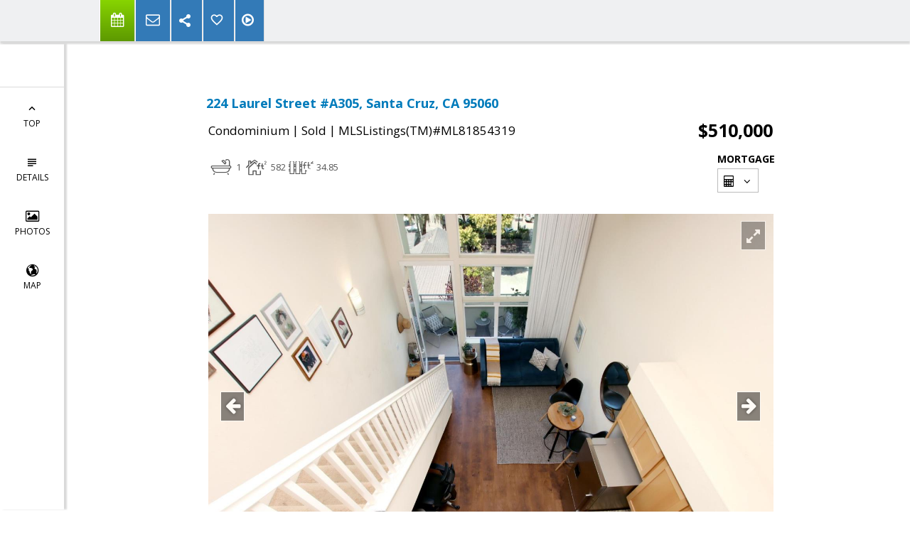

--- FILE ---
content_type: text/html; charset=utf-8
request_url: https://www.google.com/recaptcha/api2/anchor?ar=1&k=6LcGuSAUAAAAAMb457bWlGuEZ6IUGB1SNkLgHvC3&co=aHR0cHM6Ly90aHVuZGVyYmlyZHJlYWxlc3RhdGUuY29tOjQ0Mw..&hl=en&v=N67nZn4AqZkNcbeMu4prBgzg&size=normal&anchor-ms=20000&execute-ms=30000&cb=wlvrz59saa5k
body_size: 49594
content:
<!DOCTYPE HTML><html dir="ltr" lang="en"><head><meta http-equiv="Content-Type" content="text/html; charset=UTF-8">
<meta http-equiv="X-UA-Compatible" content="IE=edge">
<title>reCAPTCHA</title>
<style type="text/css">
/* cyrillic-ext */
@font-face {
  font-family: 'Roboto';
  font-style: normal;
  font-weight: 400;
  font-stretch: 100%;
  src: url(//fonts.gstatic.com/s/roboto/v48/KFO7CnqEu92Fr1ME7kSn66aGLdTylUAMa3GUBHMdazTgWw.woff2) format('woff2');
  unicode-range: U+0460-052F, U+1C80-1C8A, U+20B4, U+2DE0-2DFF, U+A640-A69F, U+FE2E-FE2F;
}
/* cyrillic */
@font-face {
  font-family: 'Roboto';
  font-style: normal;
  font-weight: 400;
  font-stretch: 100%;
  src: url(//fonts.gstatic.com/s/roboto/v48/KFO7CnqEu92Fr1ME7kSn66aGLdTylUAMa3iUBHMdazTgWw.woff2) format('woff2');
  unicode-range: U+0301, U+0400-045F, U+0490-0491, U+04B0-04B1, U+2116;
}
/* greek-ext */
@font-face {
  font-family: 'Roboto';
  font-style: normal;
  font-weight: 400;
  font-stretch: 100%;
  src: url(//fonts.gstatic.com/s/roboto/v48/KFO7CnqEu92Fr1ME7kSn66aGLdTylUAMa3CUBHMdazTgWw.woff2) format('woff2');
  unicode-range: U+1F00-1FFF;
}
/* greek */
@font-face {
  font-family: 'Roboto';
  font-style: normal;
  font-weight: 400;
  font-stretch: 100%;
  src: url(//fonts.gstatic.com/s/roboto/v48/KFO7CnqEu92Fr1ME7kSn66aGLdTylUAMa3-UBHMdazTgWw.woff2) format('woff2');
  unicode-range: U+0370-0377, U+037A-037F, U+0384-038A, U+038C, U+038E-03A1, U+03A3-03FF;
}
/* math */
@font-face {
  font-family: 'Roboto';
  font-style: normal;
  font-weight: 400;
  font-stretch: 100%;
  src: url(//fonts.gstatic.com/s/roboto/v48/KFO7CnqEu92Fr1ME7kSn66aGLdTylUAMawCUBHMdazTgWw.woff2) format('woff2');
  unicode-range: U+0302-0303, U+0305, U+0307-0308, U+0310, U+0312, U+0315, U+031A, U+0326-0327, U+032C, U+032F-0330, U+0332-0333, U+0338, U+033A, U+0346, U+034D, U+0391-03A1, U+03A3-03A9, U+03B1-03C9, U+03D1, U+03D5-03D6, U+03F0-03F1, U+03F4-03F5, U+2016-2017, U+2034-2038, U+203C, U+2040, U+2043, U+2047, U+2050, U+2057, U+205F, U+2070-2071, U+2074-208E, U+2090-209C, U+20D0-20DC, U+20E1, U+20E5-20EF, U+2100-2112, U+2114-2115, U+2117-2121, U+2123-214F, U+2190, U+2192, U+2194-21AE, U+21B0-21E5, U+21F1-21F2, U+21F4-2211, U+2213-2214, U+2216-22FF, U+2308-230B, U+2310, U+2319, U+231C-2321, U+2336-237A, U+237C, U+2395, U+239B-23B7, U+23D0, U+23DC-23E1, U+2474-2475, U+25AF, U+25B3, U+25B7, U+25BD, U+25C1, U+25CA, U+25CC, U+25FB, U+266D-266F, U+27C0-27FF, U+2900-2AFF, U+2B0E-2B11, U+2B30-2B4C, U+2BFE, U+3030, U+FF5B, U+FF5D, U+1D400-1D7FF, U+1EE00-1EEFF;
}
/* symbols */
@font-face {
  font-family: 'Roboto';
  font-style: normal;
  font-weight: 400;
  font-stretch: 100%;
  src: url(//fonts.gstatic.com/s/roboto/v48/KFO7CnqEu92Fr1ME7kSn66aGLdTylUAMaxKUBHMdazTgWw.woff2) format('woff2');
  unicode-range: U+0001-000C, U+000E-001F, U+007F-009F, U+20DD-20E0, U+20E2-20E4, U+2150-218F, U+2190, U+2192, U+2194-2199, U+21AF, U+21E6-21F0, U+21F3, U+2218-2219, U+2299, U+22C4-22C6, U+2300-243F, U+2440-244A, U+2460-24FF, U+25A0-27BF, U+2800-28FF, U+2921-2922, U+2981, U+29BF, U+29EB, U+2B00-2BFF, U+4DC0-4DFF, U+FFF9-FFFB, U+10140-1018E, U+10190-1019C, U+101A0, U+101D0-101FD, U+102E0-102FB, U+10E60-10E7E, U+1D2C0-1D2D3, U+1D2E0-1D37F, U+1F000-1F0FF, U+1F100-1F1AD, U+1F1E6-1F1FF, U+1F30D-1F30F, U+1F315, U+1F31C, U+1F31E, U+1F320-1F32C, U+1F336, U+1F378, U+1F37D, U+1F382, U+1F393-1F39F, U+1F3A7-1F3A8, U+1F3AC-1F3AF, U+1F3C2, U+1F3C4-1F3C6, U+1F3CA-1F3CE, U+1F3D4-1F3E0, U+1F3ED, U+1F3F1-1F3F3, U+1F3F5-1F3F7, U+1F408, U+1F415, U+1F41F, U+1F426, U+1F43F, U+1F441-1F442, U+1F444, U+1F446-1F449, U+1F44C-1F44E, U+1F453, U+1F46A, U+1F47D, U+1F4A3, U+1F4B0, U+1F4B3, U+1F4B9, U+1F4BB, U+1F4BF, U+1F4C8-1F4CB, U+1F4D6, U+1F4DA, U+1F4DF, U+1F4E3-1F4E6, U+1F4EA-1F4ED, U+1F4F7, U+1F4F9-1F4FB, U+1F4FD-1F4FE, U+1F503, U+1F507-1F50B, U+1F50D, U+1F512-1F513, U+1F53E-1F54A, U+1F54F-1F5FA, U+1F610, U+1F650-1F67F, U+1F687, U+1F68D, U+1F691, U+1F694, U+1F698, U+1F6AD, U+1F6B2, U+1F6B9-1F6BA, U+1F6BC, U+1F6C6-1F6CF, U+1F6D3-1F6D7, U+1F6E0-1F6EA, U+1F6F0-1F6F3, U+1F6F7-1F6FC, U+1F700-1F7FF, U+1F800-1F80B, U+1F810-1F847, U+1F850-1F859, U+1F860-1F887, U+1F890-1F8AD, U+1F8B0-1F8BB, U+1F8C0-1F8C1, U+1F900-1F90B, U+1F93B, U+1F946, U+1F984, U+1F996, U+1F9E9, U+1FA00-1FA6F, U+1FA70-1FA7C, U+1FA80-1FA89, U+1FA8F-1FAC6, U+1FACE-1FADC, U+1FADF-1FAE9, U+1FAF0-1FAF8, U+1FB00-1FBFF;
}
/* vietnamese */
@font-face {
  font-family: 'Roboto';
  font-style: normal;
  font-weight: 400;
  font-stretch: 100%;
  src: url(//fonts.gstatic.com/s/roboto/v48/KFO7CnqEu92Fr1ME7kSn66aGLdTylUAMa3OUBHMdazTgWw.woff2) format('woff2');
  unicode-range: U+0102-0103, U+0110-0111, U+0128-0129, U+0168-0169, U+01A0-01A1, U+01AF-01B0, U+0300-0301, U+0303-0304, U+0308-0309, U+0323, U+0329, U+1EA0-1EF9, U+20AB;
}
/* latin-ext */
@font-face {
  font-family: 'Roboto';
  font-style: normal;
  font-weight: 400;
  font-stretch: 100%;
  src: url(//fonts.gstatic.com/s/roboto/v48/KFO7CnqEu92Fr1ME7kSn66aGLdTylUAMa3KUBHMdazTgWw.woff2) format('woff2');
  unicode-range: U+0100-02BA, U+02BD-02C5, U+02C7-02CC, U+02CE-02D7, U+02DD-02FF, U+0304, U+0308, U+0329, U+1D00-1DBF, U+1E00-1E9F, U+1EF2-1EFF, U+2020, U+20A0-20AB, U+20AD-20C0, U+2113, U+2C60-2C7F, U+A720-A7FF;
}
/* latin */
@font-face {
  font-family: 'Roboto';
  font-style: normal;
  font-weight: 400;
  font-stretch: 100%;
  src: url(//fonts.gstatic.com/s/roboto/v48/KFO7CnqEu92Fr1ME7kSn66aGLdTylUAMa3yUBHMdazQ.woff2) format('woff2');
  unicode-range: U+0000-00FF, U+0131, U+0152-0153, U+02BB-02BC, U+02C6, U+02DA, U+02DC, U+0304, U+0308, U+0329, U+2000-206F, U+20AC, U+2122, U+2191, U+2193, U+2212, U+2215, U+FEFF, U+FFFD;
}
/* cyrillic-ext */
@font-face {
  font-family: 'Roboto';
  font-style: normal;
  font-weight: 500;
  font-stretch: 100%;
  src: url(//fonts.gstatic.com/s/roboto/v48/KFO7CnqEu92Fr1ME7kSn66aGLdTylUAMa3GUBHMdazTgWw.woff2) format('woff2');
  unicode-range: U+0460-052F, U+1C80-1C8A, U+20B4, U+2DE0-2DFF, U+A640-A69F, U+FE2E-FE2F;
}
/* cyrillic */
@font-face {
  font-family: 'Roboto';
  font-style: normal;
  font-weight: 500;
  font-stretch: 100%;
  src: url(//fonts.gstatic.com/s/roboto/v48/KFO7CnqEu92Fr1ME7kSn66aGLdTylUAMa3iUBHMdazTgWw.woff2) format('woff2');
  unicode-range: U+0301, U+0400-045F, U+0490-0491, U+04B0-04B1, U+2116;
}
/* greek-ext */
@font-face {
  font-family: 'Roboto';
  font-style: normal;
  font-weight: 500;
  font-stretch: 100%;
  src: url(//fonts.gstatic.com/s/roboto/v48/KFO7CnqEu92Fr1ME7kSn66aGLdTylUAMa3CUBHMdazTgWw.woff2) format('woff2');
  unicode-range: U+1F00-1FFF;
}
/* greek */
@font-face {
  font-family: 'Roboto';
  font-style: normal;
  font-weight: 500;
  font-stretch: 100%;
  src: url(//fonts.gstatic.com/s/roboto/v48/KFO7CnqEu92Fr1ME7kSn66aGLdTylUAMa3-UBHMdazTgWw.woff2) format('woff2');
  unicode-range: U+0370-0377, U+037A-037F, U+0384-038A, U+038C, U+038E-03A1, U+03A3-03FF;
}
/* math */
@font-face {
  font-family: 'Roboto';
  font-style: normal;
  font-weight: 500;
  font-stretch: 100%;
  src: url(//fonts.gstatic.com/s/roboto/v48/KFO7CnqEu92Fr1ME7kSn66aGLdTylUAMawCUBHMdazTgWw.woff2) format('woff2');
  unicode-range: U+0302-0303, U+0305, U+0307-0308, U+0310, U+0312, U+0315, U+031A, U+0326-0327, U+032C, U+032F-0330, U+0332-0333, U+0338, U+033A, U+0346, U+034D, U+0391-03A1, U+03A3-03A9, U+03B1-03C9, U+03D1, U+03D5-03D6, U+03F0-03F1, U+03F4-03F5, U+2016-2017, U+2034-2038, U+203C, U+2040, U+2043, U+2047, U+2050, U+2057, U+205F, U+2070-2071, U+2074-208E, U+2090-209C, U+20D0-20DC, U+20E1, U+20E5-20EF, U+2100-2112, U+2114-2115, U+2117-2121, U+2123-214F, U+2190, U+2192, U+2194-21AE, U+21B0-21E5, U+21F1-21F2, U+21F4-2211, U+2213-2214, U+2216-22FF, U+2308-230B, U+2310, U+2319, U+231C-2321, U+2336-237A, U+237C, U+2395, U+239B-23B7, U+23D0, U+23DC-23E1, U+2474-2475, U+25AF, U+25B3, U+25B7, U+25BD, U+25C1, U+25CA, U+25CC, U+25FB, U+266D-266F, U+27C0-27FF, U+2900-2AFF, U+2B0E-2B11, U+2B30-2B4C, U+2BFE, U+3030, U+FF5B, U+FF5D, U+1D400-1D7FF, U+1EE00-1EEFF;
}
/* symbols */
@font-face {
  font-family: 'Roboto';
  font-style: normal;
  font-weight: 500;
  font-stretch: 100%;
  src: url(//fonts.gstatic.com/s/roboto/v48/KFO7CnqEu92Fr1ME7kSn66aGLdTylUAMaxKUBHMdazTgWw.woff2) format('woff2');
  unicode-range: U+0001-000C, U+000E-001F, U+007F-009F, U+20DD-20E0, U+20E2-20E4, U+2150-218F, U+2190, U+2192, U+2194-2199, U+21AF, U+21E6-21F0, U+21F3, U+2218-2219, U+2299, U+22C4-22C6, U+2300-243F, U+2440-244A, U+2460-24FF, U+25A0-27BF, U+2800-28FF, U+2921-2922, U+2981, U+29BF, U+29EB, U+2B00-2BFF, U+4DC0-4DFF, U+FFF9-FFFB, U+10140-1018E, U+10190-1019C, U+101A0, U+101D0-101FD, U+102E0-102FB, U+10E60-10E7E, U+1D2C0-1D2D3, U+1D2E0-1D37F, U+1F000-1F0FF, U+1F100-1F1AD, U+1F1E6-1F1FF, U+1F30D-1F30F, U+1F315, U+1F31C, U+1F31E, U+1F320-1F32C, U+1F336, U+1F378, U+1F37D, U+1F382, U+1F393-1F39F, U+1F3A7-1F3A8, U+1F3AC-1F3AF, U+1F3C2, U+1F3C4-1F3C6, U+1F3CA-1F3CE, U+1F3D4-1F3E0, U+1F3ED, U+1F3F1-1F3F3, U+1F3F5-1F3F7, U+1F408, U+1F415, U+1F41F, U+1F426, U+1F43F, U+1F441-1F442, U+1F444, U+1F446-1F449, U+1F44C-1F44E, U+1F453, U+1F46A, U+1F47D, U+1F4A3, U+1F4B0, U+1F4B3, U+1F4B9, U+1F4BB, U+1F4BF, U+1F4C8-1F4CB, U+1F4D6, U+1F4DA, U+1F4DF, U+1F4E3-1F4E6, U+1F4EA-1F4ED, U+1F4F7, U+1F4F9-1F4FB, U+1F4FD-1F4FE, U+1F503, U+1F507-1F50B, U+1F50D, U+1F512-1F513, U+1F53E-1F54A, U+1F54F-1F5FA, U+1F610, U+1F650-1F67F, U+1F687, U+1F68D, U+1F691, U+1F694, U+1F698, U+1F6AD, U+1F6B2, U+1F6B9-1F6BA, U+1F6BC, U+1F6C6-1F6CF, U+1F6D3-1F6D7, U+1F6E0-1F6EA, U+1F6F0-1F6F3, U+1F6F7-1F6FC, U+1F700-1F7FF, U+1F800-1F80B, U+1F810-1F847, U+1F850-1F859, U+1F860-1F887, U+1F890-1F8AD, U+1F8B0-1F8BB, U+1F8C0-1F8C1, U+1F900-1F90B, U+1F93B, U+1F946, U+1F984, U+1F996, U+1F9E9, U+1FA00-1FA6F, U+1FA70-1FA7C, U+1FA80-1FA89, U+1FA8F-1FAC6, U+1FACE-1FADC, U+1FADF-1FAE9, U+1FAF0-1FAF8, U+1FB00-1FBFF;
}
/* vietnamese */
@font-face {
  font-family: 'Roboto';
  font-style: normal;
  font-weight: 500;
  font-stretch: 100%;
  src: url(//fonts.gstatic.com/s/roboto/v48/KFO7CnqEu92Fr1ME7kSn66aGLdTylUAMa3OUBHMdazTgWw.woff2) format('woff2');
  unicode-range: U+0102-0103, U+0110-0111, U+0128-0129, U+0168-0169, U+01A0-01A1, U+01AF-01B0, U+0300-0301, U+0303-0304, U+0308-0309, U+0323, U+0329, U+1EA0-1EF9, U+20AB;
}
/* latin-ext */
@font-face {
  font-family: 'Roboto';
  font-style: normal;
  font-weight: 500;
  font-stretch: 100%;
  src: url(//fonts.gstatic.com/s/roboto/v48/KFO7CnqEu92Fr1ME7kSn66aGLdTylUAMa3KUBHMdazTgWw.woff2) format('woff2');
  unicode-range: U+0100-02BA, U+02BD-02C5, U+02C7-02CC, U+02CE-02D7, U+02DD-02FF, U+0304, U+0308, U+0329, U+1D00-1DBF, U+1E00-1E9F, U+1EF2-1EFF, U+2020, U+20A0-20AB, U+20AD-20C0, U+2113, U+2C60-2C7F, U+A720-A7FF;
}
/* latin */
@font-face {
  font-family: 'Roboto';
  font-style: normal;
  font-weight: 500;
  font-stretch: 100%;
  src: url(//fonts.gstatic.com/s/roboto/v48/KFO7CnqEu92Fr1ME7kSn66aGLdTylUAMa3yUBHMdazQ.woff2) format('woff2');
  unicode-range: U+0000-00FF, U+0131, U+0152-0153, U+02BB-02BC, U+02C6, U+02DA, U+02DC, U+0304, U+0308, U+0329, U+2000-206F, U+20AC, U+2122, U+2191, U+2193, U+2212, U+2215, U+FEFF, U+FFFD;
}
/* cyrillic-ext */
@font-face {
  font-family: 'Roboto';
  font-style: normal;
  font-weight: 900;
  font-stretch: 100%;
  src: url(//fonts.gstatic.com/s/roboto/v48/KFO7CnqEu92Fr1ME7kSn66aGLdTylUAMa3GUBHMdazTgWw.woff2) format('woff2');
  unicode-range: U+0460-052F, U+1C80-1C8A, U+20B4, U+2DE0-2DFF, U+A640-A69F, U+FE2E-FE2F;
}
/* cyrillic */
@font-face {
  font-family: 'Roboto';
  font-style: normal;
  font-weight: 900;
  font-stretch: 100%;
  src: url(//fonts.gstatic.com/s/roboto/v48/KFO7CnqEu92Fr1ME7kSn66aGLdTylUAMa3iUBHMdazTgWw.woff2) format('woff2');
  unicode-range: U+0301, U+0400-045F, U+0490-0491, U+04B0-04B1, U+2116;
}
/* greek-ext */
@font-face {
  font-family: 'Roboto';
  font-style: normal;
  font-weight: 900;
  font-stretch: 100%;
  src: url(//fonts.gstatic.com/s/roboto/v48/KFO7CnqEu92Fr1ME7kSn66aGLdTylUAMa3CUBHMdazTgWw.woff2) format('woff2');
  unicode-range: U+1F00-1FFF;
}
/* greek */
@font-face {
  font-family: 'Roboto';
  font-style: normal;
  font-weight: 900;
  font-stretch: 100%;
  src: url(//fonts.gstatic.com/s/roboto/v48/KFO7CnqEu92Fr1ME7kSn66aGLdTylUAMa3-UBHMdazTgWw.woff2) format('woff2');
  unicode-range: U+0370-0377, U+037A-037F, U+0384-038A, U+038C, U+038E-03A1, U+03A3-03FF;
}
/* math */
@font-face {
  font-family: 'Roboto';
  font-style: normal;
  font-weight: 900;
  font-stretch: 100%;
  src: url(//fonts.gstatic.com/s/roboto/v48/KFO7CnqEu92Fr1ME7kSn66aGLdTylUAMawCUBHMdazTgWw.woff2) format('woff2');
  unicode-range: U+0302-0303, U+0305, U+0307-0308, U+0310, U+0312, U+0315, U+031A, U+0326-0327, U+032C, U+032F-0330, U+0332-0333, U+0338, U+033A, U+0346, U+034D, U+0391-03A1, U+03A3-03A9, U+03B1-03C9, U+03D1, U+03D5-03D6, U+03F0-03F1, U+03F4-03F5, U+2016-2017, U+2034-2038, U+203C, U+2040, U+2043, U+2047, U+2050, U+2057, U+205F, U+2070-2071, U+2074-208E, U+2090-209C, U+20D0-20DC, U+20E1, U+20E5-20EF, U+2100-2112, U+2114-2115, U+2117-2121, U+2123-214F, U+2190, U+2192, U+2194-21AE, U+21B0-21E5, U+21F1-21F2, U+21F4-2211, U+2213-2214, U+2216-22FF, U+2308-230B, U+2310, U+2319, U+231C-2321, U+2336-237A, U+237C, U+2395, U+239B-23B7, U+23D0, U+23DC-23E1, U+2474-2475, U+25AF, U+25B3, U+25B7, U+25BD, U+25C1, U+25CA, U+25CC, U+25FB, U+266D-266F, U+27C0-27FF, U+2900-2AFF, U+2B0E-2B11, U+2B30-2B4C, U+2BFE, U+3030, U+FF5B, U+FF5D, U+1D400-1D7FF, U+1EE00-1EEFF;
}
/* symbols */
@font-face {
  font-family: 'Roboto';
  font-style: normal;
  font-weight: 900;
  font-stretch: 100%;
  src: url(//fonts.gstatic.com/s/roboto/v48/KFO7CnqEu92Fr1ME7kSn66aGLdTylUAMaxKUBHMdazTgWw.woff2) format('woff2');
  unicode-range: U+0001-000C, U+000E-001F, U+007F-009F, U+20DD-20E0, U+20E2-20E4, U+2150-218F, U+2190, U+2192, U+2194-2199, U+21AF, U+21E6-21F0, U+21F3, U+2218-2219, U+2299, U+22C4-22C6, U+2300-243F, U+2440-244A, U+2460-24FF, U+25A0-27BF, U+2800-28FF, U+2921-2922, U+2981, U+29BF, U+29EB, U+2B00-2BFF, U+4DC0-4DFF, U+FFF9-FFFB, U+10140-1018E, U+10190-1019C, U+101A0, U+101D0-101FD, U+102E0-102FB, U+10E60-10E7E, U+1D2C0-1D2D3, U+1D2E0-1D37F, U+1F000-1F0FF, U+1F100-1F1AD, U+1F1E6-1F1FF, U+1F30D-1F30F, U+1F315, U+1F31C, U+1F31E, U+1F320-1F32C, U+1F336, U+1F378, U+1F37D, U+1F382, U+1F393-1F39F, U+1F3A7-1F3A8, U+1F3AC-1F3AF, U+1F3C2, U+1F3C4-1F3C6, U+1F3CA-1F3CE, U+1F3D4-1F3E0, U+1F3ED, U+1F3F1-1F3F3, U+1F3F5-1F3F7, U+1F408, U+1F415, U+1F41F, U+1F426, U+1F43F, U+1F441-1F442, U+1F444, U+1F446-1F449, U+1F44C-1F44E, U+1F453, U+1F46A, U+1F47D, U+1F4A3, U+1F4B0, U+1F4B3, U+1F4B9, U+1F4BB, U+1F4BF, U+1F4C8-1F4CB, U+1F4D6, U+1F4DA, U+1F4DF, U+1F4E3-1F4E6, U+1F4EA-1F4ED, U+1F4F7, U+1F4F9-1F4FB, U+1F4FD-1F4FE, U+1F503, U+1F507-1F50B, U+1F50D, U+1F512-1F513, U+1F53E-1F54A, U+1F54F-1F5FA, U+1F610, U+1F650-1F67F, U+1F687, U+1F68D, U+1F691, U+1F694, U+1F698, U+1F6AD, U+1F6B2, U+1F6B9-1F6BA, U+1F6BC, U+1F6C6-1F6CF, U+1F6D3-1F6D7, U+1F6E0-1F6EA, U+1F6F0-1F6F3, U+1F6F7-1F6FC, U+1F700-1F7FF, U+1F800-1F80B, U+1F810-1F847, U+1F850-1F859, U+1F860-1F887, U+1F890-1F8AD, U+1F8B0-1F8BB, U+1F8C0-1F8C1, U+1F900-1F90B, U+1F93B, U+1F946, U+1F984, U+1F996, U+1F9E9, U+1FA00-1FA6F, U+1FA70-1FA7C, U+1FA80-1FA89, U+1FA8F-1FAC6, U+1FACE-1FADC, U+1FADF-1FAE9, U+1FAF0-1FAF8, U+1FB00-1FBFF;
}
/* vietnamese */
@font-face {
  font-family: 'Roboto';
  font-style: normal;
  font-weight: 900;
  font-stretch: 100%;
  src: url(//fonts.gstatic.com/s/roboto/v48/KFO7CnqEu92Fr1ME7kSn66aGLdTylUAMa3OUBHMdazTgWw.woff2) format('woff2');
  unicode-range: U+0102-0103, U+0110-0111, U+0128-0129, U+0168-0169, U+01A0-01A1, U+01AF-01B0, U+0300-0301, U+0303-0304, U+0308-0309, U+0323, U+0329, U+1EA0-1EF9, U+20AB;
}
/* latin-ext */
@font-face {
  font-family: 'Roboto';
  font-style: normal;
  font-weight: 900;
  font-stretch: 100%;
  src: url(//fonts.gstatic.com/s/roboto/v48/KFO7CnqEu92Fr1ME7kSn66aGLdTylUAMa3KUBHMdazTgWw.woff2) format('woff2');
  unicode-range: U+0100-02BA, U+02BD-02C5, U+02C7-02CC, U+02CE-02D7, U+02DD-02FF, U+0304, U+0308, U+0329, U+1D00-1DBF, U+1E00-1E9F, U+1EF2-1EFF, U+2020, U+20A0-20AB, U+20AD-20C0, U+2113, U+2C60-2C7F, U+A720-A7FF;
}
/* latin */
@font-face {
  font-family: 'Roboto';
  font-style: normal;
  font-weight: 900;
  font-stretch: 100%;
  src: url(//fonts.gstatic.com/s/roboto/v48/KFO7CnqEu92Fr1ME7kSn66aGLdTylUAMa3yUBHMdazQ.woff2) format('woff2');
  unicode-range: U+0000-00FF, U+0131, U+0152-0153, U+02BB-02BC, U+02C6, U+02DA, U+02DC, U+0304, U+0308, U+0329, U+2000-206F, U+20AC, U+2122, U+2191, U+2193, U+2212, U+2215, U+FEFF, U+FFFD;
}

</style>
<link rel="stylesheet" type="text/css" href="https://www.gstatic.com/recaptcha/releases/N67nZn4AqZkNcbeMu4prBgzg/styles__ltr.css">
<script nonce="q0dmKkHAkK-vnQKUJT2O3w" type="text/javascript">window['__recaptcha_api'] = 'https://www.google.com/recaptcha/api2/';</script>
<script type="text/javascript" src="https://www.gstatic.com/recaptcha/releases/N67nZn4AqZkNcbeMu4prBgzg/recaptcha__en.js" nonce="q0dmKkHAkK-vnQKUJT2O3w">
      
    </script></head>
<body><div id="rc-anchor-alert" class="rc-anchor-alert"></div>
<input type="hidden" id="recaptcha-token" value="[base64]">
<script type="text/javascript" nonce="q0dmKkHAkK-vnQKUJT2O3w">
      recaptcha.anchor.Main.init("[\x22ainput\x22,[\x22bgdata\x22,\x22\x22,\[base64]/[base64]/MjU1Ong/[base64]/[base64]/[base64]/[base64]/[base64]/[base64]/[base64]/[base64]/[base64]/[base64]/[base64]/[base64]/[base64]/[base64]/[base64]\\u003d\x22,\[base64]\\u003d\\u003d\x22,\[base64]/GcO1wpbDqy7DgCBmHMO0woBbO8K+YnfDusKawqBXwqfCjsKTeh7DgsOBwqMuw5kiw7XCjjckXcK3DTtafFjCkMK+AAMuwrrDjMKaNsOEw5nCsjo2A8Kob8KJw5PCjH4ucGjChw51esKoNsKgw71dLyTClMOuMxlxUQtNXDJ2OMO1MUDDny/DumQVwobDmEhiw5tSwq/CmnvDngxtFWjDksOKWG7DhF0dw43DozzCmcOTd8KXLQpIw4rDgkLCgk9AwrfCnsOvNsODM8OdwpbDr8ONaFFNE0LCt8OnJyXDq8KRKcKuS8KadDPCuFBAwqbDgC/CvXDDojQ4wp3Dk8KUwqnDll5YesOcw6wvJgIfwotyw4g0D8OQw703woMuBG9xwqpHesKQw7jDjMODw6YPEsOKw7vDqcOOwqotMhHCs8KrQ8KLcj/DpzEYwqfDjS/[base64]/ZQ/CuG10OFTCqcKUel9iw6LCpMKReFFgQMKVUGHDpcKYXGvDk8Kdw6x1F11HHsOHB8KNHC1TL1bDom7Cgiocw5XDkMKBwo9GSw7CiUZCGsK0w4TCrzzCnGjCmsKJS8KswqoRPcKpJ3xlw6J/DsONOQNqwpfDlXQ+XGZGw7/Dq1w+wowBw7MAdFcmTsKvw5tZw51iY8K9w4YROcK5HMKzEhTDsMOSQw1Sw6nCoMOZYA87GSzDucOiw457BQIrw4oewpnDgMK/e8Oaw58rw4XDuUnDl8KnwrvDp8OhVMO6dMOjw4zDucKjVsK1W8KSwrTDjBnDpnnCo2lFDSfDr8OfwqnDngvCoMOJwoJvw7vCiUIiw5rDpAcCVMKlc1vDp1rDnwfDribCm8KZw40+TcKQXcO4HcKmPcObwovCs8K/w4xKw6dBw55oXXPDmGLDp8KJfcOSw48gw6TDqWvDjcOYDFU3JMOEDcKiO2LCocOrKzQ6JMOlwpBcOFXDjGtjwpkUTsKgJHokw4HDj1/DrMORwoNmGsO4w7LCuV83w65teMO+GjHCsHvDsnQjUyrCjMODw7PDtjYqdGEBFMKhwpYtwplmw7vDhEU7PTHCnSbDi8KXQxrDucObwo4cw6A5wqAIwqtpcsK5N0lzfMOewprChXBDw6/Di8OQwpNFX8KyFsOvw6oBwp/CvgnDjsKOwoPCqsOQwr1Qw7PDjMOmTDdew7XCscODw6gOesO6cg0hw6kcak/DoMOow51+QcOHSXpnw4/ClUVUYEFRLsOowpDDsXBRw6UBU8KQfsK/wpXDtUHCpgbCosONbMK2UCnCscKfwrLCpGMMwoN2wrA0JsKEwrASbTPCmGYsTg1ca8Kgw6DDsihpZGwnwpzCncKma8O4wqvDj1rDkWDChMOEwpYwWSljw70gC8KnB8Oqw6bDnm4cR8KewrZlQcK/wqfDigDDq2/DmH8uTMK0w5ICwqVvwoouW3HCjMOCbmcxF8KXeWEowp8RD0LCucKHwpkzQsOhwrw/wq7DqcK4w7YHwq3CtC7Dl8KowoUnw6fDvMKpwr9xwpUKWMK1EcKgKmBWw6LDsMK9w4zDm2bDqigxwr7DvU8BGcOEK0EtwospwqV1SjrDqXFLw7ICwrbCi8KMw4bCvHZ3HsKEw7DCu8KnKsOhMsOUw6kXwr/Ch8ONZ8OXPcKxRcKabBTCtAtsw5bDk8K0w7LDoDvDnsOmw7llUWnDongpwr5aZ1nCpyXDpsOnBwBxV8KQacKEwovDl31/w7bCuT3Dsh3DtcOJwoMtLmTCu8KpTylzwq4cwqkww7HCq8KkVR9QwpnCrsKpw5MtTHnDvMOww5HChGVbw4rDlcK2AhttJ8OiF8Oww4/DnzPDlMOywoTCqMOfPcO3VMOmLMOgw7HCtxXDr21CwqbCo0dJOGlzwr16amM+wqHDlmvDtcKuK8Ore8O1LMOpw7bCiMKOS8Kswr/ChsO5P8OMw53Dn8KfOyHDjinCv37DhxIlbSYHwpTDgyvCu8OVw4LCucOxwrJHFMKRwrlMQClDwpV7w4cUwpDDgUYcwqbCvxNLPcK9wpHCoMK/SVPDjsOeF8OCHsKBKggASlLCqMKqecKcwpxDw4nCvy8owowZw73Ck8K6S0t1RhoswobDmQTCkXLCtnjDosOUMcKqw4TDlgDDqMKYfirDnzJgw6gSY8Kawp/DtMOrL8O0woPCiMK3JXvCqFrCvDjCkk7DhAQGw58EasOeSMKIw5sIR8KbwovCtsKIw7gdJ0LDmMOyPHRrAsO7R8OfegvCiU3CiMO/w40rHGjCpSZkwqMxE8OAVk9bwqrCh8O1BcKRwpjCrAN0KcKmcGYzTcKdZC7DjsOIYVzDhMKrwoBnUMK3w4XDl8OXJVcnbR3Dh38IScK0Rg/[base64]/DgcOAw5U9wrg0UMO/wqLDuMOKDk54QzXCkAMXwr88wpp9NcOPw5DDpcO4w5Mfw6UMUiRfZ2rCjsKpDTHDmcOvecK/UT3CgcKWwpPDusObNMOJwoQ5aA0JwoXDocOCd3/CisOWw7rDlMOewrYaDcKMTgAJKER6IMOrWMK3NMOwdjnDuhHDh8Ovw6dkGhTDjcOWw4XCpCNeVcOLwrJew7EUw4okwrfDlVkqQH/[base64]/CscO5w4BtbQnCp8OFw6MeXcKyeAFwDcKBJy5nw4phb8O/DSpwUMKAwptBbcK3RDbCunUYwr5QwpHDjsOfw5nCr3PCv8K/YMK+wpvCu8KHZW/DkMK6woDDkznCvWY7w77CjAUnw7dZeHXCp8OIwofDpGfCjnPCusK6woVBw7wEw5Aywp8swqXDtjMyBsOrbcOsw4/CuHVfw4kmwqMuLcOpwq3CgzLChsKFPcOaIMKEwr3DoknCsSlMwo3DhcOLw5gHw7tiw5zChMOoRgrDrEp/H2fDsBfCnQvCuREMJxDClMKDMR5SwpTCnl/DisOAAsK/PkJZXsKYacK6w5bCtHHCrMKSNMO8w7rCgcKhwpdFYHbCocKww7VZw6TCmsORCcKNLsK2w5fDq8Kvw45ta8KzQ8KxAsKZwqlDw6YkZHB7Qh/CpMKtEWLDp8Oxw5JDw4LDhMOra1/[base64]/[base64]/DvxIEwrYFVy1GA17Duxo+wp/CoMKaNcKjNsK7DwzDoMOqw4HDlsKIw4xhwr1DIALCumDDjBMhwpjDtWc6D1HDrHtJQAc9w4DDjMOsw41/w5bDlsKxGsOvQcOgP8KGIBJdworDhWbCoxHDolrCpUHCp8KdEcONX1EmDVZ8F8Obw4lZw61nXcKXwqPDnUQYLz0mw7zCuR0iPh/CmzR/[base64]/[base64]/w6QIw5oGwo8Yw7lVw60awqFww7PDggzClzMVw7LDiG1xCRA2d1YYwpFPH0g1VUXCnsO9wr/DkkDDpH7DlCzCr0AsLXdvIsOpwrTDpT1kSsKWw75FwozDi8Oxw5tCwrZtC8OyeMOpADnDssOFw7xUKcOXwoNgwrnDnTPCscKsfBDDqE11UzTCucK5UsKPw6Q5w6DDo8Olw7bCiMKsGcOnwp5rw7DCuhXCmsOKwojDj8OEwqxxwoFOZHZ/wrQoJsOLN8O/wr47worCv8OMw5EWAS3CosObw4vCtQbDusKnF8Oew7bDg8Orw5PDlcKpw7XDohQwDXwRK8OaRC7Dgg7CnkgLQEc0UsObw7vDj8K5YcKDw5MxDMKCPMKIwpYWwqUuScKkw4EswqDCrFkiRyIswr/Cq1DDqsKMIk7CiMKFwpMbwpXCoSHDkz4+wpECIsORw6c4wps0PjLCi8KXw7clwprDjD/CmFZTAXnDgsOiMA53wo15wqdoamfDpRvDqMOKw7g6w5vCnHIDw7sAwrpvAEPCgMKCwqQmwoY7wopWw7Juw61kwqk0VR0dwq/ChgHCs8Kpw4bDoRksGMKAw6zDqcKSImwIGxjCmMK9R3TDtMObf8Ktwp/[base64]/Ch8Ogw47Dr8KmIU/DrGnCqCnDk1jCr8KIN2bCj24/YsKHw6EXMcKaGcKmwo9Bw4rCjwXCiTpmw6TCkcKGw4wHR8KUDzcaBsOxFkTDogHDrMOSdANafMKfZBoawodRQzLDqklLbWvDpMKIw7EMU1PDuVzChHLDog4bwrhbwp3DuMK8woPDsMKBwqfDuEXCq8O9GgrCicOoPMKlwqsHEMKGSsO+w48gw44qLj/[base64]/Ck1k6VG5iw7bCm8OyA8ODw4/CkgJVBMKgb3LDsnrCkR0hw48QAsOGR8O3w6XCtj7DgUgfJMO0wq5HacO+w7/DisK/wqB9MmwNwpbCqMO1YBVwZRjCjw4ZZcKbecKSegBIw6jDoF7DoMKcc8K2eMK1GMKKQsKwcMK0wrVxwqI4EDTCl1gAMm/CkS3Dhg9SwpcwHz1dQDsEF1fCvsKJc8OoB8KewoHCoSDCqy3DocOEwoDDjE9Lw5PCmsOmw4sOBMKPacOjwoXCvTPCshfDkTEJOsKsYE/DoS1/AcOuwq0dw7V4YMK6f2wTw5fCmgtkYgItw57DiMKfFm/CicOfwo3DuMODw5UVDlhtwpTCvcKbw59CB8Kzw6XDj8K8CsK9w77CmcKGwrbDtmkwL8O4wrpSw71MHsKDwp/ClcKmdS7ChcOvazrCp8KXNG3DmMKAwpLDsXDDuibDs8OSw5x4wrzDgcOsODrDihLCiSHDicKowpnCjg/[base64]/[base64]/CnsOMdxoww69cw5NRwo5mHcKuc8OTekTDq8OJM8KQQw4FXsOnwoYVw4FjHcOJS1Q9wpPCukYMLcKic33Dv2TDm8Kuw7DCvlJFWcK7EcKVJQfCmsO6Mz7CjMOoX3XCr8ONR33ClMKJKxzCqiXDsizCnD7DilnDoiUvwpDCvsOHe8Kxw6YfwrZlwoTCiMOWF3V7BAF/wp/[base64]/DtBFEecO4FMOdGw8/w6dfWR3Dl8KnbsK7w4sWO8KJAiTDrRXCgcOlwpTCg8KnwpFNDsKUXcKewojCrMK8w7BZw53Dpw/CuMKiwrsfFh1KeDpTwozCjcKtNMOfRsKJAzbCpQjCu8KOw6otwrIeKMKpS0w+w57ChMKwYXVKawHCkMKWFifDlk1Oa8O9HcKcZjQtwpnDlMOKwrbDuRUNVMOjw4fCrMK5w4k3w782w4pawrnCksOuWcOhOcOvw48zwoA1MMKIKWk3w4XCuzsGw4fCqDwbw6vDi0/CrUgTw7bCqMKlwoBUGiLDu8ONw71fN8OaBsKpw44MZcOlEkxnUEjDuMK1f8OdIcKzF11eXcODDMKHBmBnKzHDiMOnw5gkbsOcQ286OUBUw6TCpcODVEXDrXTDl3TDtXjCt8OrwqZpCMO5w4bCiy3CmsOuTVTDo2BHShZsFcKUTMOkBzHCviVww40uMxzDu8KJw5/CssOyAj5ZwoXDqX5SSybCm8Kmw7TCh8KVw5vDmsKpw7rDmcOdwrVgbEjCjcKnaFkmGMK/w4gIw6nChMOfw5bCvRXDr8KAwozDoMKkwosfOcKFE2vCjMKvdMKBHsOQw77DmklQwoMIw4AIaMKQVCLDscKowr/CpyLCusKKwqDCp8OwVhgGw6vCu8ORwpjDpWF8w5xwKsK7w6MtIcKIwod/wqQHZFFAW3TCjD4dRgNNw69Owo7DpcKwwqfDsydvwrlkwpAdZVEAw4jDvMOIRsKAecKxKsKMSkVFwqhgw6rDtmHDvx/CvWUSL8K6wrBXDMKewplkwprCnlbCvV5awqzDocKbwo3ChMKPCsKSwpfDosKyw6tQbcK9ZyxZw4PCjMKUwqrCnnISXDg7QsKGKXnClcK8QybDisK7w4/DucKEw6rChsO3acOAw5PDkMOlMsK1f8KowqdVFRPCh1hTZsKIw6bDksKWd8OlX8O3w6MkU0vCvwrCgRZSfVBqWjQqN2AIwq0qw4EhwonCscKTCMK3w63DuVxMHVYlWsK1dCzDpcKmw4/[base64]/ChsOjTHDCr3vDvEgaTcKWb8KywpgQwpbCmsOaw7nChsObw4ZrEMKRwq9rGsKkw63CtWzCjcOQwpvCulBUw7HCrR/CqCbCpcOocQHDik5Ow6PCqCglw43DkMKlw5bCiB3CmMKLw4FewofCmHTCgcO/cAUNwobCky7Ds8KoJsKUXcOragrCsWwyRcK+L8K2NVTCgsKdw7x4KVTDiGgQQ8Khw4PDjMKzNcOGF8K/b8Kaw7rDvEfDvjrDlcKWWsKfwoh2wqHDlzVmU1TCvAzCrghBCU5gwoHDoW3Co8OiNATCn8K5ecKQU8K6MFTCisK/[base64]/w6nDrcKUwrnCqV3Ds37ColrDgsKlSsOMU8KxcsK3wqrDg8OQKXvCph1UwrM/w44Qw5DChsOdwo0mwr7CsVkeXFgbwpofw43DuAXCl01fw6TCvxlcIVjClF8Gwq/CqxbDs8OuBUs7HMK/w43Cp8K+w6ArHcKfw4DCuR7CkwfDqnkXw6VFQ3w+wplBw7MgwoE9ScKSYznDncO8fw/DjmbCgATDpsK8RSYuw5vCu8OOTSHDjMKMWcONwrMVfcO6w7g5X3lcWAFdwqLCuMOrIcKWw5LDi8K4UcO5w60OD8OKC1DCgVLDtHHCksKKw4/CpFU8w5B0OsKcLsO5TMKZB8O3TjXDmsOkwpcJMTbDgxp9w7/CoBl/w6tnN35Sw54pw4Jhw5bDhsOfasKiCW06w5YzS8KGwqLCvsOxN1DCtHgYwqI9w5nDmsOeHnfDlsOlcVnDi8Kewr/Cq8O7w4jCssKeYsOVKUXDs8KlAcKnwoViRh7DnMK0wpQnYcKswonDnRMKRMOgccOkwrzCrsK2FiHCrMOpMcKkw7DDtSfCkALCrcObEgNFw7vDtcOfRTgUw5tgwrwpDMKZwpFIMMKUw4fDnijCoSRtBMKiw4vCtSNVw4/Cjzlow5VswrNvw4ISdWzDmR/DgnfDucOEOMOSK8K5w5HDicKWwrEtw5TDpMK2DcORwpxfw5oPFTQPARE6wpzDnsKNAhjDpsOcV8K2D8K/BWnCnMOkwp3DsjAhezzDrsKlesOLwoEISj7Cu1xAw4LDiSrCvSLDk8O6TsKTRHrCimDCijHDksOfwpfCksOKwoDDmX02wo3DpcK+LsOZw69YfsK7VMKTw4QaJsK9wqNgPcKgw5XCizskdBnCs8OCaixZw70Lw4zCpMKOPcKNwqNow63Cn8KBP3gDAcK4CMOowqPClU/Co8KWw4zCkcO1HMO6w5PDncKrOirCvMKdUMOgwpldFhAJPcOOw5x+LMOVwozCuB7DuMK9QgbDvijDpMOWLcKBw7bDhMKCw4gBw60rw6E2w7otwqLDn1tqw7TDgsO8b2kMw6Nqwqg7w6gNw4deHcK4wqbDonkaE8OSK8O7w4PDpcKtFTXCuF/Cu8OMO8K7WFvDp8Onwq7DicKDWGTDsRw2wrIawpDCngR4w4kCZALDkMKHJ8OXwoTCumAswr58ezvCjnbCqQ4LYsOHLQTDiQjDhFDDnMKZWMKOSmzDhsOiPCI5VMKIREDCt8KeR8OkY8K8wp1IdF/DgcKNGcOENMOgwrHDvMKDwpvDtk7CklICD8OvSEvDg8KIwrwhwrXCqcKfwofCuDgsw5sCwoLCiV3DmQ8OBm1gOcOTw4rDucKhAsKSXsOPF8KMSiYDeiBjXMOuw6FdHwTCtMKGw7vCi1lhw4HClHtwMMKseyTDu8K0w6/DmMK/chlnTMKFKFXDrS4mw4LCm8ORHcORw5XDtgPCkTrDmkPCiijCjsO6w5vDm8Kuw5EswrvDgX7Dh8Kgfwd/w6ZewpTDvcOuwqvCjcO3wqNdwrPCqsKMEkrCjEHClGJ5DMO1ecOaHj5jMhfDnkw4w6MWwpHDt1VSwrkyw5VXXh3DrMK3wqHDssOmdsOITMO/S1nDrHDCmGzCoMKNGlvCnMKbCggEwpnCtm3ClcKzwoTDhTLCkzkSwpZEDsOqcFIjwq40ImDCpMKCw6FFw7BgZDPDmUFlwo8uwqDDglPDksKQw4RrFxbDhQLCh8KbV8KSw714w7soGMOsw73DmmbDpAHDp8OgScOGR3jDlzEQDMOpJjZHw47ClcO/[base64]/Ds3XDtsK7bUPDnAp7O8OYwr3Cg1rCpsKEw7Q+ciXCpMOUwpTDiHIgw5XDjn7Du8K7w6LCiDzCh0zDpsKcwoxrGcOgRMOow4hKb2vCsmwAUcOrwpoNwqXDtHXDjR7DkMOpwpnDmWjCkMK/w47Di8KXTF5jN8KDwrLCk8OPUXzDtknCpcKLd0LCqMKjdsOGwrrDiF/[base64]/CrMKHwrnCmcK3cnzDrMKBwq0xFMOXw5DDlVIZwpMaFyc+wo9ewqnCn8OXVD5lw4NEwqnCnsKpOcKIwo9lw7c5XsKNwrQgw4bDlURae0VJw4QRw6HDlMKBw7XCvUF+woRdw6TDnBbDuMOfwppDEcOlImXCg2sSL1TDrMOqfcKKwot/[base64]/CjCTCvMK/w4HClBrDq8O+w4fCssO7wqtKw6kLQsOxRgXCrcKdwpTDlEDDo8Ofw5/CrXoFOsO7wq/[base64]/CgxVXG0jCpE4IBzTDrMKewojDksO7w5vCrcOtwq7DvGI/w7HCmMOVw5HCr2JWLcOSJT0iAmLCny3DrF7Co8KVcsO+TTc7IsOnwpZ6ecKNBcOrwp0MNcKawoXDp8KFwogjSnQaIUIowpjCkVEmIMKuRH/DscKXb3rDgQHCmsOOw4p8w7/Dh8OOw7YKc8KHwrpbwr7ChDnCm8OXwrxIfsOJQ0HDtcOpZV5Swo0VGl3DgMK/w57DqsO+wpBSesKKNQcBw4cLw6lPw77DoT8ObMOHwo/[base64]/DnsO7PXwdw67CvHUDW10Cw7PCncOfQ8KRwpXDpcOywq7CrMKBwqwrw4ZBPykkbsKrwq/DlzMfw7nDnMKFOsKRw6jDhcKuwrTCscO9wrHCucO2wr3DlAvCj2bDrsK8w5pKV8Owwp0JFUPDkCAvEz/[base64]/Cn0oJasOkS8OBCsOoXsOSwpPDjFLDkcOtw5TDk108J8KBF8OvKzPDlRpoWMKRTcK2w6HDjnBbQy7DksK4wrrDrcKzw4Q+PgjDmCXCr0YdEVV6wq56M8Ofw4vDs8KTwqzCncOOw5vCm8O/H8OLw60IDsKHIAs2GUPDpcOlw4omw4IkwrcuJcOIwqHDkktowqQ9Qi5/wp53wpV2AMK/XsOIw6DCscOjw7AOw5HDn8Ohw6nDqcKCcWrDtCXDtE07XmshNAPCisKWI8KaXMOZKcOMLcKyYcK2OsKuw4jDoi5ye8KPVTk2w4HCmBnCrMOLwprClATDjzEPw4M5woHCmkYbwp/CpcOlwrjDnXrDuVrDnz3Cvm1Ew7/CgGQQL8KnUWjCl8OiDsKhwqzCqTwKBsKAKGTCtnzDoDoQw7REw5vChyTDnmHDkVXCsU1nE8OPKMKfOsOTW33DvMOBwrZCw7jDmMOdwovCp8OBwpXCgsOIwpvDv8Oww44NRHhOYkLCjcKRDH1ewpMcw6cEw5nCtRDCpcO/DHPCtRDCpXDCiGJFYjDCkiIAa2ASwrN4w6MwY3XCv8Oxw7XDsMK3IR90w5VlGMKywp4xwr1dF8KCwoDCgzU+wpoQw7PDghEww5ZPwpLCsjjDsxzDrcObw6bCvcOILsKswrjCjmkCwpVjwpt/wpYQO8O1w6UTOGBYUyTDtmfCq8OCwqLChxjCncKoGCnDssOhw5/[base64]/DlsK1wrPDqMOpexHDuMOewqYcwrXDksKrwrklKMKTAcOvw7rCj8Odwqdjw4k9K8KowoXCosOlAcKXw5cYCMO6wrNMQDTDjRTDtsOVTMOvacKUwpDDsAdDesOaTMO/wo07w5BJw41sw5puAMOrfGDCvm5hw6Q4GHxwKBnClsOYwro3bMOLw6DDn8KPw4xLYCUFP8Osw7cYw5BbIlleT1nCkcKjG3DDosO/w5QeDmjDj8KpwrXCoWzDjjfDgsKFRFnDrwMXLXHDr8O7wqLCgMKsZsKEME9pwqMlw6/Cl8OwwrPDsTRCcH58I0lLw5l5w5I/w4kpWcKKwpc7wqMowp3CgMOaEsKFCwhgWRvDrcOzw4hKL8KMwr4mX8K1wr8QCMOYBsKAasO3GsK6woHDgTrDv8KQWWdDO8OMw5h3wrLCv1cpRsKLwqYPABzCjwYWPwIMQDHDkMKfw5PCiHjDmcKtw4IRw6U/wqAwK8OswrA7wpwSw6fDkk1uJcKvwrgBw5Ygwr7Cq08yMU7CtMO0CT4Uw5fDsMOgwoXCk1PDncKtKUgyMFdxwoshwp7DojzCn2ppwpdiSEHCjMKSbsOjQMKdwqHCrcK5wq/ChA/DtE8Nw6XDrsKIwqR/ScKVOFTCj8ODTnjDkWhSw5J2wq8tGy/[base64]/CsOfw5PCqi7Dn8KDw6fDp2zCjmjDuDrCgDXCpMOFwqdEScOTCsKefcKkw4BgwrxLw59bwp9Zw6E5woMoKFFdKcK0wowJw5LCgy8sOypawrLCvR17wrYzw5oqw6bCpcKRw47DjB5Pw6ZMAcK1OMKlScKSMMKKcW/Ctwp/Kwh4wqTChMOJJMOAcwXClMKPHMOfwrdFwp/Chl/[base64]/wqh+FFnCicOeS8OLfi4COMOUw7rCsGDDu1PCsMKEdMK0w6Y9w7HCoSYTw4gCwqrDncOWbj8iw6tNR8KGM8OAGQ9ow7bDgsOzZyJWwp/[base64]/ChMOdw6nCqMKJw6kOw4PCqRRww6XCmMKcw4LClcOYw4LDjRonwoMpw4rDrMKPwrfDr1vCnsO8w5dHMgwxBxzDiixMODXDjRzDuyh6b8K6wo/DrHDCqXF3J8OYw7ARF8KPPiXCvMKiwo8iNsO/ClHCtMOnwonDo8OLwoHCvyHDm3YcUFIMw6DDk8K5DcKVZRNtC8K8wrdNw77CqcKMwqjDgMK1wq/[base64]/Cj8ONw4HDphbDrSjDoMKtZ8O9N3U+w6zChsK+wogsJF5Mwq/Con3Cu8OjEcKLwrpRXQ7DqWHDqkh8wqh0Lip/w6pzw6nDl8KxPUTCoHnDusOuOR/CmirDi8OZwp9BwpHDrcOaI0HDu2sybT/DlcOAw6TDqcOUwoAAXcOOdMOOwol6BW8RUsOIwoZ/w6lRDzUxBS4fXMO2w449JwMIcljCgcO/ZsOMwrHDk0/[base64]/[base64]/CoR3CuMOPwqzCkRUdaMOnw57Ch8OUOVnDgMOrwrstwojCgcOkOMKIw4DCm8KtwrbCusOswoPDqMONTcKPw7rDj2JOBGPCgMKpw4TDnMOfNTgYA8O4Y0Jfw6IewrvDtcKLwo/CoVTDuEpSwocoHcK+IMO7WMKCwrc0w47DkXoywqNswqTCusKXw4ojw4JZwoLCqMKjABRKwrdxHMK4Q8O9VMOXXgzDtSgeEMOVw5LCisOvwpkmwpQgwpx2wo4kwpEeZEXDqhBBCAXDhsK6w5MHZcOwwoIuw4XClDTCkTBew4vCkMOKwr8Dw6cDJsOOwr9SE2oSTMO4Xi/[base64]/DmGjDjsO4dEbCj8OXwrB9acKVB3s5PsOOw7d5w5PDhcOuwpvCjy5cVMOqw7DDlcOKwrl7wr4ka8K0a2nCu2/Dk8OWwqjChMK/wqpqwrnDrlLCsSbCjMO8w6NlXmlZdEPCrXvCiBzDscKKwr/[base64]/Cg8Ouw7p7Rh7Dt8Knd8Kgw6lcdMOuw5UkwrLCisKBOcKiw74Hw6siWMOZb1fCr8Obwqd2w7/ClcKfw7bDn8O/MwrDm8KKMRPDoVHCq1HCkcKtw6kJUsOjUkBjFgdAG1Iow5HCnQcdw6DDljrDsMOgwqc9w43Cu1w6CyDDpGsVF0vDhhATw7ItHT/ClcOKwrvCqRhSw7dDw5zDnMKOwp7CuW7DscODw7sfw6HCgMONSsOCD0xXwp05A8O5aMKmSyFEdsKDwp/CshzDpVRIwoVII8Kdw6bDscO3w4p4a8Ohw7/[base64]/CuhzCocOeEcKHwqbCpMOJKlshesOSw41uSC4DwqlkAi/CpsOkBsKfwpw0ZsKYw6U3w7XCj8KUw7zDs8Opw6PCkMKgQh/Cvjktw7XDihPCilPCusKQP8KRw7ZAKMKHw49VTMKcw6h3WCNSw7gVwr7Cv8K5w6XDqsKGdhMucsOOwqHCv2/CksOYRMKxwrrDhsORw4jCgC/Dk8Ohwo0bA8OQCV0PNMOdLUTDkmk5UcOkb8Kjwq04LMO5wofCuRYuIXwzw5YzwpHDrsOZwo7CncKZSgVTccKAw7gtworCpV9oOMKNw4fCrMOxW2xcBsOMwppAwrnCkcOOKWrCsh/[base64]/[base64]/DqcOIUsKqeFRMEyzDgMOCaEHCs3nCvHjDtnw6wpnDosOucsO1w5PDncOfw7rDnkg5w6DCtjDDjgvCvQFhw7Qzw6/[base64]/w5jChAXDsMKSMXk5w5chw5kpwr01w4xxKcKsccKASsOywo8uw5w2wpvDvm1ewp1xw7vCmCLCnR8dUkhFw4l0GMKzwpLCgsOqwqjCscKyw4Q5wqJQwpF4wpRpwpHCiF7CgcOPI8KNZ2w+csKuwotqQsOmKzdhY8OKTS3CoDoxwot9ZsKyLEPCnyfCs8K6EcK/w5zDt3/DsizDuxtfHsOsw5LCjWtwan3ClMKCGMKkw6suw4Rzw53DgsKWHFwjDkFWMsKUfsOyJsO1b8OSSi8lLmFzwpsvIcKcW8KlRsOSwrXChMOHw5Ekw7TCvjsww6wlw4HCtMK+TsOUIlkew5vCoF4/In9mSyQFw695QsO4w4nDiBnDmmHCu14ECsOFP8KUw5bDnMKuQBPDj8KUV3DDg8OfRsOwDiVuAMOTwozDnMKFwrvCpCHDosOXD8OWw6PDscKtUsOcGMKqw5tDE21Hw6PCmkXCvsOGck/Cl3rCuW4vw6rCrjBRDMKuwr7Cjk/Cjj5lw6ERwo3Cr2XCqgfCj3rDk8KeTMOVw6VSNMOcEUnDnMO+w5/DtVAqLMOAwp7DoTbDjXtEOsOEd1bDn8OKUAjCqG/DnsKUEcOMwpJTJybCnWvCrBNvw6rDggLDs8K6wp8TNx5yQCRocQcQCMOMwoghc1fClMOTwo7DssKUw5zDr2XDusKKw47DosOEw5EHYXbDsW4Hw43Ds8O7D8OjwqbDlT3Chnwqw5wLw4V1Y8O/w5XCpMO+Six8Jz7DoDR5wp/Dh8KMw4RReH/Dqm4sw59zRMO4wonCkGg4w4d6Q8O0wr4uwrYJWQ5hwokjLTYlERHDl8OjwoEEwojCsgV9W8KBXcK7w6RDHBHDnmQaw7x2AMK2wp9/Im3DsMOZwrcERV0lwpXCuwtrI09awpt0dsK2d8ONOnpoHMOYIDzDrljCjRsKJSBbccOMw5zCp2sww7tiJkItw7NfPBzCkVTCqMKTcUNwNcOGA8OcwpMfwrfCusKvWDBKw4zDhnB9woFHCMOEah4QNBA6c8KFw6nDucOdwqXCusOqw7VbwrIYZB/[base64]/w6/CqDLCuFQhOmjCmMONK2tFUURiw5fDtsOUEMOTw5Unw4AQO2h5ecKeGMKvw7fDuMKmDMKIwq06w6rDo2zDh8Obw43DrnA3w6UHw4zDlcKuDUIAGMOPe8KZLMOGwrMiw5kXBR/Dhl9xWMKJwqsRwprCtC3CqzPCqinCrMOew5DCs8OIZB9qR8OOw6DCsMOuw5DCpMOiKWPClXLDrsOwf8KFw7p+wqDCm8O3woFdw6hqejECw7DCksOIU8Olw4NcwpXDu1LCoS7CksOgw4fDssOYfsK8wrwNwrXCtcOmwqNgwobDvhnDrAvCs1UWwq/[base64]/w4rCjjEcU3TDt8KJwpN1wpRwIsKUPw7CnsKhwqnDiDdTBHnDt8ONw5xRS2XCgcOkwoNdw5bDrsOYT2kmc8K9w4kuwq3DjcOiPsKJw7XCusK3w7h8RllOwr/[base64]/FcO1ZsOkcHN8w4TDksKKwo/[base64]/wpfDlUDDjGZLKiFMwqrDrGDCrwPCmcKxNlnDqMKyUhrCv8KqBhgtNBwvLGV5JGDDhRZKwplNwokmE8KmecKxwoTCtTxNL8Keal/CrcOgwqvCo8OwwoDDucOSw4nDuS7DhcK7csK3wrVVw5nCrzHDjhvDh10Zw5VtasOiVl7Cm8Kvw6ERXMK/PX/CvgxGw5jDk8OaQcKFwodzIsOKwphaOsOuw7EmB8KpPcO6RghhwozDhALDh8OUasKDwpXCucK+wqBOw5nCuUrCrcO1w6zCtlTDuMKOwotJw5/DrjZ6w6ZjCEvCoMKowp3Cu3AZa8O/[base64]/CoGxawoRswq9oFcKXwpDCnsO9emLCosOUw5lMP8O4w6TDksKRFMOGwodkdm/DlkY/w4/CsjnDm8KiAcOKLC5iw6/CnX06wqN4TsKPM0jDisKWw74jwq7Ds8KaTsOmw4AbNsKZJMOxw6Iiw59fw6fCj8OMwqYnw4jChMKJwrDDsMKTO8Otw7YvVlNqasKlTmXChl7CpizDpcKVV3UTwpxTw7Upw7PCqyZrw6/CtMKqwo8fHsOvwp/DshhvwrhXUGXCoDsAw5BuNR1yewrDoS1rGF9Xw69iw6hFw5XClcO/[base64]/[base64]/DgsKjwoUSwqErw5XDl3NJw5VCY0EPw4zCv2YoJTs9w5TDtW06WWTDrMO+eDjDhcOFwo4Ow7dyfsO/[base64]/DvcOvw53DpcKnJcOrVMOowrlmwrErSnNnacKZGsKdwrVKSWlsKXUAZcKtaXR5UzzDmsKMwoQ5wosHCSTDn8OFfMKFFcKnw6DDm8KSESpLw6XCtg0Kw41CDMKdZsKuwoDCv0TCv8O3UsKnwqxAEBLDvcOIw4Q7w48Gwr/Cl8OVV8KsMBZNBsKNw63CvsK5woo6bMObw4fCrsKnSHwYccOhw6Ekw6M6ecOAwokgw61pAsOSw6kMw5BpFcKdw7xtw7fDinPDqgPChcO0w6dCwrbCjC3DkHUqbMKNw7BswqbCnsKfw7DCuE7DhsKkw7B9dDfCnMOMw7rCgkrDtsOHwrXDiT3CpcKrXMOSVGlnP1/CjD3Cm8KWKMKyJsK7PVQ0ZQ5aw6gmwqHCk8KQOcOHHcKgw5UibyZLwpVHdQTDizF/SlTCjhXCr8KiwpfDicOhw5hfCErDjMKow4nDkWMvwoEWFsKew5XDvTXCr3hvF8OYw5AhDUYIWcO0I8KxUDTDlCvCpxh+w7DCs35Yw6nCiRlsw7XDuglgczAzEFLCjMKHKjsra8KsUDcCwq1wAjZ2fFYiGlU/wrTDk8KdwpfCtmvDrxswwpozw5DDuEbChcOFwrkpAhdPPsOPwoHCn2dNw6XDqMKARHzCmcOhRMKVw7QqwrXDojldRRh1FRjCrlJZKcOdwpU+w414wplwwrnCs8Oew41XWEgkOsKjw4wQcsKFYMOHXzPDkH4rw5/[base64]/ChCg/wrl5w6x/G1nDoMOBw4x2MWgjLMK7w4RbKMKXw5xRFUB+RwLDtEIMccOvwrNHwqbCvXrCusOzwqdmUMKMfGB7A0M9wqvDjsO6dMKWw6PDuxdUZ27CrC0qwp9qwrXCoVdadjxywp3Ctgsab1oRVMOzA8OVw7wXw6jDoD/[base64]/CkEdRdBIfM8KnPwJvPsKUCSXCtiBNWggcwofCocK9w5zCqMKNecOwc8KMYFtRw4tgwqnCjHIjJcKifkbDoFbCj8K2M37CnsOXNcKOIlwbOsOeecOZN3nDgjdswo80wpANHMO7w6/[base64]/DrzdrwpvCsU0YE2rDpcOETWdfRU1awq91w59oLMKiZcK7eQcVGxbDmMKHYRopw5Ynw5NGKsKQaAw6wqzDrQFiwrjDpiNiw6jCrMKKahJXD2oZFV0awpvDicOzwrlGwrnDjEjDhsK5YMKXLg/DqMKBe8Kgw4bChwHCn8OpTMKxE0TCqSbDicOhJCvDhhzDvcKRXcKoKFM0QVhQeSnCgMKQw449wqt/YgRkw6HCh8Kxw4nDsMK7w6zCjCwBfcOPJAHDjQlYw4rDjsOqZMO4wpTDvyPDnsKJwpJYEcOlwovDtcO7QR0NTcKkw77CvHUob0x2w7jCncKMw6U6VB/Cl8Krw4LDiMK3wo/ChB0Lw7Vawq3DrijDksK7altkeTIXw5kZTMKPw5MpTS3Dh8K6wr/DvGh7N8KILsK9w4EHw580H8KZSR3CmiYVIsOrw4RdwoJAXXN+woQRbk/CtC3DmcKAw7hKGMK8aGnDj8O2wonCk1TCtcK0w7bCtsOwWcOVIE7CjMKPwrzCnwQlazjDtDHDh2XDncK/[base64]/EsK1wq4QKxnDsBJdM8KjL0HCrsK1wpFmwr5DwqsgwqrCiMKxw63CmEfDsW5GRsO4cGVQR0bDpiR7wpHCghTCh8ORGxUJw6AmYWNOw5/DiMOGK0rCjWcEe8OJd8K4IsKuRMO8wrAywp3ClSRXFDDDnz7DlHTCnUJEV8O/[base64]/DkRbDssKLURzDg8Oyb8KDw4VLVT9oaxbCvMOGRCrDkkY4OgV/JUvDsWnDlsKHJ8OQNsKgRH/[base64]/CrMOpLcOfworDsMOCwpcDwpfDvcO7Z2oWwpDCi3scYVLDmMO/OsKiIl0JTsOVDMK8VG0Bw6MRAmfCu0jDlxfCucOcPMOIHcOIwp5ISRNvwq5ATMO1fzR7dgrCoMK1w592Tzl1woFyw6XDmjLDpsOhw6vDqX8jDTUNVm03wpFlwr9xw4IDW8O3YsOUbsKTUFJCERDCrlg0JsOyEzwDw5bCsCluw7HDuRfCrTfDvMKCwp/DocOTEMOxEMK5JH3CsVfCgcOBwrPCiMKSHlrCuMOcVMOjwqTCtD7DtMOmdcK1EUJwYhlnEsKwwrbCknXCisOASMOYw6HChxfDo8OTw45mwpkiwqQOHMKndX7Dh8OxwqDCvMKawqtBw4ccAkDDtXUqGcOCw4vDrz/DmcOac8KhNcKhw5wlw4bDpSDCiVACTcKrWcOaCVMtPcKzYMOgwqEYNMOVAkfDlcOZw6PDgcKIZ03CsVMobcKYMVXDssOCw5NGw5gzPz8lFsKgAsKxwr7CtcKRw5TCk8O9w6LCtHTDs8Ojw4hnHjHDlk7DosKyYsOIwr/Dg3hnwrDDnD0KwrDCuEnDlww8ccK7wowmw4RWw4XCn8OTw6rCoDRSVCLDtsOGZRp/asK7wrQwAXPDjcOKwrnCrRV4w44xYWI8wp8Fw5nCisKEwrMmwqzCrcOnwr5Nwqk7w6BnDkbDpjZpOzllw6QkHlNuBcOxwp/[base64]/[base64]/CocKmC8OAeMK6w67CsTvDt8KoHsOHwr12esO4Y1rCtMKlf09wMsOjJhXDu8O0d2XCkMK2w5/DpsKgI8OlN8OYJnFfRxPDrcKuZQbDn8K1wrzCtMOIRn3CqSE2VsKLJXvDpMOVw4IpcsKaw4xpVMKHNcK8w6nDicK1wq/CsMKiw5VXbsK1wqU/KiE+wrHCgsOiE0poZQtywqsBwr1iYsKqZcK4w5ZdPMKbwqg1w7d6wpLCpUcFw79Ew4gVJ28Owq3Cr0FpScO9w7dtw4cXw558TsOUw7DDtMO2w5AUW8OAMWvDqhjDq8KbwqTCtkjCqGXDosKhw5PDrgrDii/DkAXDhsKJwqTCpMOFKsKnw74lecOOfcKnIsKwcQ\\u003d\\u003d\x22],null,[\x22conf\x22,null,\x226LcGuSAUAAAAAMb457bWlGuEZ6IUGB1SNkLgHvC3\x22,0,null,null,null,1,[16,21,125,63,73,95,87,41,43,42,83,102,105,109,121],[7059694,341],0,null,null,null,null,0,null,0,1,700,1,null,0,\[base64]/76lBhmnigkZhAoZnOKMAhmv8xEZ\x22,0,0,null,null,1,null,0,0,null,null,null,0],\x22https://thunderbirdrealestate.com:443\x22,null,[1,1,1],null,null,null,0,3600,[\x22https://www.google.com/intl/en/policies/privacy/\x22,\x22https://www.google.com/intl/en/policies/terms/\x22],\x22qklNOPwpSpMoz+yjogalfmGSykVzxGCc8kej38QrT0Q\\u003d\x22,0,0,null,1,1769824717959,0,0,[209,197],null,[186],\x22RC-EiJ6AsvbyjQNPA\x22,null,null,null,null,null,\x220dAFcWeA6aq-R405UfJa50UjBklwD2weS1Dlbm_u0gSI_9lJvD6Fq4bTnFC_G_jstA_IMjrh93pjUPVu3moJbH-yQtWj8nGyS6Jg\x22,1769907517853]");
    </script></body></html>

--- FILE ---
content_type: text/html;charset=UTF-8
request_url: https://thunderbirdrealestate.com/FramePropertyDetails
body_size: 8921
content:













<div class="agentInfoTop">
  







<div class="span4 contacts-info" id="_agentInfoView">
  
    <div class="details-agent-foto">
      <img alt="Agent Photo" src = "https://isvr.acceleragent.com/usr/2450616569//1384320326.png"/>
    </div>
  
  
    <div class="details-agent-logo">
      <img alt="Compass Company Logo" src = "https://isvr.acceleragent.com/usr/2450616569/470938221.png"/>
    </div>
  
   <div class="agentInfoView">
     
    <div class="details-agent-title-contact-information">
      
        <div class="details-agent-company-name">Compass</div>
      
      
        <div>2601 41st Avenue Ste. A, Soquel, CA 95073</div>
      
      
        <div><b>Direct:</b> (831) 239-3353</div>
      
      
      <div id="hidable_agent_info">
        
        
        
        
        
        
      </div>
    </div>
         
    <div class="details-agent-lic-num-mail-web">
        
        
          <a href="mailto:john.hickey@compass.com">john.hickey@compass.com</a>
        
        <br/>
        <a href="//thunderbirdrealestate.com" target=_blank>thunderbirdrealestate.com</a>
    </div>
     
       
       
       
       
       
     
     <div class='sharethis-sticky-share-buttons' data-url='//google.com'></div>

      
    </div>
  </div>
</div>

</div>














<div class="content-details contain">
    <div class="row-class">
        <div class="discription-wrapp">
            <div class="discription-required-info"></div>
            <div class="discription-adress">224 Laurel Street #A305, Santa Cruz, CA 95060</div>
            <table class="discription-table-price">
                <tbody>
                <tr>
                    <td class="discription-status">
                        <article class="uniListingClass_RES">
                            <dt class="listing-type">
                                <span class="MlsClassText">Condominium</span> | <span>Sold</span>
                                 | <span class="mlsNumberText">MLSListings(TM)#ML81854319</span>
                            </dt>

                        </article>
                    </td>
                    <td class="discription-price">$510,000</td>
                </tr>
                </tbody>
            </table>
            <div class="details-property-data clearfix">
          <span class="beds-baths-sqft inline-block">
          </span>
                












<div id="_mortgageCalculatorView" style="" class="mortgage-calculator-view">

<div class="morgage-wrap inline-block">
  <div class="tit-mor">Mortgage</div>
  <div class="_monthlyPaymentView"><span class="_monthlyPayment">0</span><span>/mon</span></div>
  <button id="mortgage-calc-btn" class="btn btn-xs">
    <span class="more-btn-label">
      <i class="icon-prom-calc"></i>
    </span>
    <i class="icon-prom-angle-down"></i>
  </button>

  <div style="display:none;">
    <div id="mortgage-calc" class="_mortgagePopupView">
      <div class="monthlyPaymentBlock">
        Monthly Payment
        <span class="_monthlyPayment">0</span><span>/mon</span>
      </div>
      <div class="form-group clearfix">
        <label class="col-xs-5 control-label">Property Price:
          <div class="bt-price-wrapper input-group ">
            <input type="text" class="form-control _propertyPrice" value='510000'/>
          </div>
        </label>
      </div>
      <div class="form-group clearfix">
        <label class="col-xs-5 control-label">Down Payment (%/$):
          <div class="bt-price-wrapper input-group _downPaymentPercentDiv">
            <input type="text" class="form-control _downPaymentPercent percent" value='20' min="0" max="100"/>
          </div>
          <div class="bt-price-wrapper input-group _downPaymentDollarDiv" style="display: none">
            <input type="text" class="form-control _downPaymentDollar"/>
          </div>
        </label>

        <ul class="col-xs-4 radio-unit downPaymentType">
          <li>
            <label class="pm-form-label radio">
              <input type="radio" name="unit-entity" class = "_downPaymentType" value='%'  checked/>
                  <span>
                  </span>%
            </label>
          </li>
          <li>
            <label class="pm-form-label radio">
              <input type="radio" name="unit-entity" class = "_downPaymentType" value='$'/>
                  <span>
                  </span>$
            </label>
          </li>
        </ul>
      </div>
      <div class="form-group clearfix">
        <label for="LoanAmount" class="col-xs-5 control-label">Loan Amount:</label>
        <div>
          <span class="col-xs-5 _loanAmount" id="LoanAmount"></span>
        </div>
      </div>
      <div class="form-group clearfix">
        <label for="InterestRate" class="col-xs-5 control-label">Interest Rate (%):</label>
        <div class="col-xs-3">
          <div class="bt-price-wrapper input-group rate">
            <input type="text" class="form-control _rate percent" id="InterestRate"  min="0" max="100" value='0.0'/>
          </div>
        </div>
      </div>
      <div class="form-group clearfix">
        <label for="LoanTerm" class="col-xs-5 control-label">Loan Term (years):</label>
        <div class="col-xs-3">
          <div class="bt-price-wrapper input-group ">
            <input type="text" class="form-control _years" id="LoanTerm" value='0'/>
          </div>
        </div>
      </div>
    </div>
  </div>
</div>

</div>
            </div>
        </div>
    </div>
</div>

  
  



















<input type="hidden" id="details_seo_title" value="MLS#ML81854319      $497,000 www.thunderbirdrealestate.com 224 Laurel Street #A305, Santa Cruz, CA 95060">



<div id="content-details" class="content-s">
  <div class="contain">
    <div class="row-class">
      <div class="discription-wrapp">
        <div class="span6 slider-block">
          <div id="_SliderProPhotosView" class="slider-pro">

            <div class="sp-slides">
              
              
                <div class="sp-slide">
                
                  <img class="sp-image" data_url="https://media.mlslmedia.com/property/MLSL/81854319/d480116458224effae4514879a5f0e8e/2/1"/>
                  
                
                </div>
              
                <div class="sp-slide">
                
                  <img class="sp-image" data_url="https://media.mlslmedia.com/property/MLSL/81854319/d480116458224effae4514879a5f0e8e/2/2"/>
                  
                
                </div>
              
                <div class="sp-slide">
                
                  <img class="sp-image" data_url="https://media.mlslmedia.com/property/MLSL/81854319/d480116458224effae4514879a5f0e8e/2/3"/>
                  
                
                </div>
              
                <div class="sp-slide">
                
                  <img class="sp-image" data_url="https://media.mlslmedia.com/property/MLSL/81854319/d480116458224effae4514879a5f0e8e/2/4"/>
                  
                
                </div>
              
                <div class="sp-slide">
                
                  <img class="sp-image" data_url="https://media.mlslmedia.com/property/MLSL/81854319/d480116458224effae4514879a5f0e8e/2/5"/>
                  
                
                </div>
              
                <div class="sp-slide">
                
                  <img class="sp-image" data_url="https://media.mlslmedia.com/property/MLSL/81854319/d480116458224effae4514879a5f0e8e/2/6"/>
                  
                
                </div>
              
                <div class="sp-slide">
                
                  <img class="sp-image" data_url="https://media.mlslmedia.com/property/MLSL/81854319/d480116458224effae4514879a5f0e8e/2/7"/>
                  
                
                </div>
              
                <div class="sp-slide">
                
                  <img class="sp-image" data_url="https://media.mlslmedia.com/property/MLSL/81854319/d480116458224effae4514879a5f0e8e/2/8"/>
                  
                
                </div>
              
                <div class="sp-slide">
                
                  <img class="sp-image" data_url="https://media.mlslmedia.com/property/MLSL/81854319/d480116458224effae4514879a5f0e8e/2/9"/>
                  
                
                </div>
              
                <div class="sp-slide">
                
                  <img class="sp-image" data_url="https://media.mlslmedia.com/property/MLSL/81854319/d480116458224effae4514879a5f0e8e/2/10"/>
                  
                
                </div>
              
                <div class="sp-slide">
                
                  <img class="sp-image" data_url="https://media.mlslmedia.com/property/MLSL/81854319/d480116458224effae4514879a5f0e8e/2/11"/>
                  
                
                </div>
              
                <div class="sp-slide">
                
                  <img class="sp-image" data_url="https://media.mlslmedia.com/property/MLSL/81854319/d480116458224effae4514879a5f0e8e/2/12"/>
                  
                
                </div>
              
                <div class="sp-slide">
                
                  <img class="sp-image" data_url="https://media.mlslmedia.com/property/MLSL/81854319/d480116458224effae4514879a5f0e8e/2/13"/>
                  
                
                </div>
              
                <div class="sp-slide">
                
                  <img class="sp-image" data_url="https://media.mlslmedia.com/property/MLSL/81854319/d480116458224effae4514879a5f0e8e/2/14"/>
                  
                
                </div>
              
                <div class="sp-slide">
                
                  <img class="sp-image" data_url="https://media.mlslmedia.com/property/MLSL/81854319/d480116458224effae4514879a5f0e8e/2/15"/>
                  
                
                </div>
              
                <div class="sp-slide">
                
                  <img class="sp-image" data_url="https://media.mlslmedia.com/property/MLSL/81854319/d480116458224effae4514879a5f0e8e/2/16"/>
                  
                
                </div>
              
              
            </div>

            <div class="sp-thumbnails">
              
              
                
                  
                    <div class="sp-thumbnail">
                      <img class="sp-thumbnail-image" data_url="https://media.mlslmedia.com/property/MLSL/81854319/d480116458224effae4514879a5f0e8e/2/1"/>
                    </div>
                  
                  
                
              
                
                  
                    <div class="sp-thumbnail">
                      <img class="sp-thumbnail-image" data_url="https://media.mlslmedia.com/property/MLSL/81854319/d480116458224effae4514879a5f0e8e/2/2"/>
                    </div>
                  
                  
                
              
                
                  
                    <div class="sp-thumbnail">
                      <img class="sp-thumbnail-image" data_url="https://media.mlslmedia.com/property/MLSL/81854319/d480116458224effae4514879a5f0e8e/2/3"/>
                    </div>
                  
                  
                
              
                
                  
                    <div class="sp-thumbnail">
                      <img class="sp-thumbnail-image" data_url="https://media.mlslmedia.com/property/MLSL/81854319/d480116458224effae4514879a5f0e8e/2/4"/>
                    </div>
                  
                  
                
              
                
                  
                    <div class="sp-thumbnail">
                      <img class="sp-thumbnail-image" data_url="https://media.mlslmedia.com/property/MLSL/81854319/d480116458224effae4514879a5f0e8e/2/5"/>
                    </div>
                  
                  
                
              
                
                  
                    <div class="sp-thumbnail">
                      <img class="sp-thumbnail-image" data_url="https://media.mlslmedia.com/property/MLSL/81854319/d480116458224effae4514879a5f0e8e/2/6"/>
                    </div>
                  
                  
                
              
                
                  
                    <div class="sp-thumbnail">
                      <img class="sp-thumbnail-image" data_url="https://media.mlslmedia.com/property/MLSL/81854319/d480116458224effae4514879a5f0e8e/2/7"/>
                    </div>
                  
                  
                
              
                
                  
                    <div class="sp-thumbnail">
                      <img class="sp-thumbnail-image" data_url="https://media.mlslmedia.com/property/MLSL/81854319/d480116458224effae4514879a5f0e8e/2/8"/>
                    </div>
                  
                  
                
              
                
                  
                    <div class="sp-thumbnail">
                      <img class="sp-thumbnail-image" data_url="https://media.mlslmedia.com/property/MLSL/81854319/d480116458224effae4514879a5f0e8e/2/9"/>
                    </div>
                  
                  
                
              
                
                  
                    <div class="sp-thumbnail">
                      <img class="sp-thumbnail-image" data_url="https://media.mlslmedia.com/property/MLSL/81854319/d480116458224effae4514879a5f0e8e/2/10"/>
                    </div>
                  
                  
                
              
                
                  
                    <div class="sp-thumbnail">
                      <img class="sp-thumbnail-image" data_url="https://media.mlslmedia.com/property/MLSL/81854319/d480116458224effae4514879a5f0e8e/2/11"/>
                    </div>
                  
                  
                
              
                
                  
                    <div class="sp-thumbnail">
                      <img class="sp-thumbnail-image" data_url="https://media.mlslmedia.com/property/MLSL/81854319/d480116458224effae4514879a5f0e8e/2/12"/>
                    </div>
                  
                  
                
              
                
                  
                    <div class="sp-thumbnail">
                      <img class="sp-thumbnail-image" data_url="https://media.mlslmedia.com/property/MLSL/81854319/d480116458224effae4514879a5f0e8e/2/13"/>
                    </div>
                  
                  
                
              
                
                  
                    <div class="sp-thumbnail">
                      <img class="sp-thumbnail-image" data_url="https://media.mlslmedia.com/property/MLSL/81854319/d480116458224effae4514879a5f0e8e/2/14"/>
                    </div>
                  
                  
                
              
                
                  
                    <div class="sp-thumbnail">
                      <img class="sp-thumbnail-image" data_url="https://media.mlslmedia.com/property/MLSL/81854319/d480116458224effae4514879a5f0e8e/2/15"/>
                    </div>
                  
                  
                
              
                
                  
                    <div class="sp-thumbnail">
                      <img class="sp-thumbnail-image" data_url="https://media.mlslmedia.com/property/MLSL/81854319/d480116458224effae4514879a5f0e8e/2/16"/>
                    </div>
                  
                  
                
              
              
            </div>

          </div>
        </div>

        
        <div class="p-description">
          Unique Laurel Street Commons Loft bedroom located in the heart of Santa Cruz. Stroll the Pacific Mall, festivals, farmers markets, shopping, craft breweries, restaurants, music, BEACHES, gyms, trails, W-Cliff, and UCSC minutes away. Lives like a 1 bedroom, light and bright with abundant windows, high ceilings, mountain and city views to enjoy on your private balcony. High-end finishes, in-unit washer/dryer, gated security, elevator, private storage unit, assigned covered parking. ACCESS to all things Santa Cruz make it your own before someone else grabs this hike, study, pedal, and a drive-worthy bit of paradise. Whether you work from home or choose to commute this is a perfect location. Don't pay too much for rent, Buy for less!
        </div>
        
          





<div class="disclaimer-top-block row">
    <div class="disclaimer-top listed-by col-sm-6 col-xs-12">
        <h4>LISTED BY</h4>
        <div class="listed-by-company-name">
            <b>
                
                    
                    
                        Elizabeth Mullan Seman,
                    
                
                Monterey Bay Properties
            </b>
        </div>
        <div class="listed-by-contact-info">
            
                
                    831-706-0297
                
            
        </div>
        <div class="listed-by-coAgentName">
            
                
                
            
                
        </div>
        <div class="listed-by-buyerAgentName">
            
                
                
                    Buyer/Sale agent: Taylor Emerson,
                
            
                
        </div>
        <div class="listed-by-coBuyerAgentName">
            
                
                
            
                
        </div>

    </div>
    <div class="disclaimer-top advertising-agent col-sm-6 col-xs-12">
        <h4>ADVERTISING AGENT</h4>
        
            <div class="advertising-agent-company-name">
                <b>
                    
                    <span>Compass</span>
                </b>
            </div>
        
        
            <div class="advertising-agent-email">
                <a href="mailto:john.hickey@compass.com">john.hickey@compass.com</a>
            </div>
        

        <div class="view-more">
            <ul id="details-navigation-menu" style="list-style: none;">
                <li>
                    <a href="#footer-content">
                        View More
                    </a>
                </li>
            </ul>
        </div>
    </div>
</div>

        
        
      </div>

      

    </div>
  </div>
  

  
  

</div>





















<div class="property-details" id="property-details">

  
  
  
    <h1 class="heading">
      <span>Property details</span>
    </h1>
    <div class="row show-grid">
      <h2>Common</h2>
      
      







  
    <div class="col-xs-6 col-sm-3">
      <b>Area:</b> - West Santa Cruz 043
    </div>
  

  
    <div class="col-xs-6 col-sm-3">
      <b>Age:</b> 8
    </div>
  

  
    <div class="col-xs-6 col-sm-3">
      <b>Approx. Acr:</b> 0.acres
    </div>
  

  
    <div class="col-xs-6 col-sm-3">
      <b>Approx. Bldg:</b> 582
    </div>
  

  
    <div class="col-xs-6 col-sm-3">
      <b>Approx. Lot:</b> 34.85sq. ft.
    </div>
  

  
    <div class="col-xs-6 col-sm-3">
      <b>Bathrooms Full:</b> 1
    </div>
  

  
    <div class="col-xs-6 col-sm-3">
      <b>Bathrooms Total:</b> 1
    </div>
  

  
    <div class="col-xs-6 col-sm-3">
      <b>Days On Website:</b> 50
    </div>
  

  
    <div class="col-xs-6 col-sm-3">
      <b>List Date:</b> 07/22/2021
    </div>
  

  
    <div class="col-xs-6 col-sm-3">
      <b>MLS#:</b> ML81854319
    </div>
  

  
    <div class="col-xs-6 col-sm-3">
      <b>Price per sq. ft.:</b> $876
    </div>
  

  
    <div class="col-xs-6 col-sm-3">
      <b>Sale Date:</b> 09/21/2021
    </div>
  

  
    <div class="col-xs-6 col-sm-3">
      <b>Sale Price:</b> $510,000
    </div>
  

  
    <div class="col-xs-6 col-sm-3">
      <b>Status:</b> Sold
    </div>
  

  
    <div class="col-xs-6 col-sm-3">
      <b>Type:</b> Condominium
    </div>
  

  
    <div class="col-xs-6 col-sm-3">
      <b>Year Built:</b> 2014
    </div>
  


    </div>
  
  
  

  
  
  
    <div class="row show-grid">
      <h2>Specific</h2>
      
      







  
    <div class="col-xs-6 col-sm-3">
      <b>Cross Street:</b> Cedar
    </div>
  

  
    <div class="col-xs-6 col-sm-3">
      <b>HOA Fee:</b> 372
    </div>
  

  
    <div class="col-xs-6 col-sm-3">
      <b>Zoning:</b> RES
    </div>
  

  
    <div class="col-xs-6 col-sm-3">
      <b>Elementary School:</b> Westlake Elementary
    </div>
  

  
    <div class="col-xs-6 col-sm-3">
      <b>Elementary School District:</b> Santa Cruz City Elementary
    </div>
  

  
    <div class="col-xs-6 col-sm-3">
      <b>High School District:</b> Santa Cruz City High
    </div>
  

  
    <div class="col-xs-6 col-sm-3">
      <b>High School:</b> Santa Cruz High
    </div>
  


    </div>
  
  
  

  
  
  
  
  

    
    
    
    
    

  
  
  
    
      <div class="row show-grid">
        <h2>Features</h2>
        
        







  
    <div class="col-xs-6 col-sm-3">
      <b># of Stories:</b> 1
    </div>
  

  
    <div class="col-xs-6 col-sm-3">
      <b>Accessibility Features:</b> Elevator / Lift, Grab Bars, Other
    </div>
  

  
    <div class="col-xs-6 col-sm-3">
      <b>Amenities Misc:</b> High Ceiling 
    </div>
  

  
    <div class="col-xs-6 col-sm-3">
      <b>Bathroom Description:</b> Granite, Primary - Stall Shower(s)
    </div>
  

  
    <div class="col-xs-6 col-sm-3">
      <b>Bedrooms Description:</b> Loft Bedroom
    </div>
  

  
    <div class="col-xs-6 col-sm-3">
      <b>Carport #:</b> 1
    </div>
  

  
    <div class="col-xs-6 col-sm-3">
      <b>City Limits:</b> Yes
    </div>
  

  
    <div class="col-xs-6 col-sm-3">
      <b>Communications:</b> DSL , Intercom
    </div>
  

  
    <div class="col-xs-6 col-sm-3">
      <b>Construction Type:</b> Other
    </div>
  

  
    <div class="col-xs-6 col-sm-3">
      <b>Cooling:</b> None
    </div>
  

  
    <div class="col-xs-6 col-sm-3">
      <b>Dining Room:</b> No Formal Dining Room, No Informal Dining Room
    </div>
  

  
    <div class="col-xs-6 col-sm-3">
      <b>Energy Saving Features:</b> Double Pane Windows
    </div>
  

  
    <div class="col-xs-6 col-sm-3">
      <b>Family Room:</b> Kitchen/Family Room Combo
    </div>
  

  
    <div class="col-xs-6 col-sm-3">
      <b>Flooring:</b> Carpet, Tile, Other
    </div>
  

  
    <div class="col-xs-6 col-sm-3">
      <b>Foundation:</b> Concrete Slab
    </div>
  

  
    <div class="col-xs-6 col-sm-3">
      <b>Garage #:</b> 0
    </div>
  

  
    <div class="col-xs-6 col-sm-3">
      <b>Garage Parking:</b> Assigned Spaces, Carport , Covered Parking, Electric Gate
    </div>
  

  
    <div class="col-xs-6 col-sm-3">
      <b>HOA Amenities:</b> Community Security Gate, Elevator
    </div>
  

  
    <div class="col-xs-6 col-sm-3">
      <b>Heating:</b> Wall Furnace 
    </div>
  

  
    <div class="col-xs-6 col-sm-3">
      <b>Horse Property:</b> No
    </div>
  

  
    <div class="col-xs-6 col-sm-3">
      <b>Incorporated:</b> No
    </div>
  

  
    <div class="col-xs-6 col-sm-3">
      <b>Kitchen:</b> Cooktop - Gas, Countertop - Stone, Dishwasher, Microwave, Oven - Gas, Refrigerator (s)
    </div>
  

  
    <div class="col-xs-6 col-sm-3">
      <b>Laundry:</b> Dryer, Inside, Washer
    </div>
  

  
    <div class="col-xs-6 col-sm-3">
      <b>Lot Description:</b> Other
    </div>
  

  
    <div class="col-xs-6 col-sm-3">
      <b>Ownership Type:</b> Condominium Ownership
    </div>
  

  
    <div class="col-xs-6 col-sm-3">
      <b>Pool:</b> None
    </div>
  

  
    <div class="col-xs-6 col-sm-3">
      <b>Restrictions:</b> Age - No Restrictions, HOA Rental Restrictions, Pets - Cats Permitted, Pets - Dogs Permitted
    </div>
  

  
    <div class="col-xs-6 col-sm-3">
      <b>Roof:</b> Composition
    </div>
  

  
    <div class="col-xs-6 col-sm-3">
      <b>Security Features:</b> Controlled/Secured Access, Fire System - Sprinkler, Secured Garage/Parking
    </div>
  

  
    <div class="col-xs-6 col-sm-3">
      <b>Sewer Septic:</b> Sewer - Public
    </div>
  

  
    <div class="col-xs-6 col-sm-3">
      <b>Style:</b> Modern/High Tech
    </div>
  

  
    <div class="col-xs-6 col-sm-3">
      <b>Unit Features:</b> Other Unit Above, Other Unit Below, Top Floor or Penthouse 
    </div>
  

  
    <div class="col-xs-6 col-sm-3">
      <b>View:</b> Hills, Mountains, Other
    </div>
  

  
    <div class="col-xs-6 col-sm-3">
      <b>Water:</b> Public
    </div>
  

  
    <div class="col-xs-6 col-sm-3">
      <b>Yard/Grounds:</b> Deck 
    </div>
  


     </div>
    
  
  

    
  
  

    
    
      
        
      
    
      
    
      
        
      
    
      
        
      
    

    
      <div class="row show-grid">
        <h2>Description</h2>
        
        







  
    <div class="col-xs-6 col-sm-3">
      <b>Additional Listing Info:</b> Not Applicable / Not Disclosed
    </div>
  

  

  
    <div class="col-xs-6 col-sm-3">
      <b>Disclosures Hazard:</b> Natural Hazard Disclosure
    </div>
  

  
    <div class="col-xs-6 col-sm-3">
      <b>Property Condition:</b> Other
    </div>
  


      </div>
    
  
  
  

</div>










<div class="content" id="photos-details">
  <div class="page-space">
     <h1 class="heading"><span>Photos</span></h1>
  </div>
  <div class="clearfix"></div>
  <div class="photos-content">
    <ul class="photos">
      
          <li>
            
              
                <a class="fancybox" rel="gallery" href="https://media.mlslmedia.com/property/MLSL/81854319/d480116458224effae4514879a5f0e8e/2/1" data-fancybox-href="https://media.mlslmedia.com/property/MLSL/81854319/d480116458224effae4514879a5f0e8e/2/1" data-fancybox-type="image">
                  <img data_url="https://media.mlslmedia.com/property/MLSL/81854319/d480116458224effae4514879a5f0e8e/2/1" alt="Listing photo"/>
                </a>
              
              
            
          </li>
      
          <li>
            
              
                <a class="fancybox" rel="gallery" href="https://media.mlslmedia.com/property/MLSL/81854319/d480116458224effae4514879a5f0e8e/2/2" data-fancybox-href="https://media.mlslmedia.com/property/MLSL/81854319/d480116458224effae4514879a5f0e8e/2/2" data-fancybox-type="image">
                  <img data_url="https://media.mlslmedia.com/property/MLSL/81854319/d480116458224effae4514879a5f0e8e/2/2" alt="Listing photo"/>
                </a>
              
              
            
          </li>
      
          <li>
            
              
                <a class="fancybox" rel="gallery" href="https://media.mlslmedia.com/property/MLSL/81854319/d480116458224effae4514879a5f0e8e/2/3" data-fancybox-href="https://media.mlslmedia.com/property/MLSL/81854319/d480116458224effae4514879a5f0e8e/2/3" data-fancybox-type="image">
                  <img data_url="https://media.mlslmedia.com/property/MLSL/81854319/d480116458224effae4514879a5f0e8e/2/3" alt="Listing photo"/>
                </a>
              
              
            
          </li>
      
          <li>
            
              
                <a class="fancybox" rel="gallery" href="https://media.mlslmedia.com/property/MLSL/81854319/d480116458224effae4514879a5f0e8e/2/4" data-fancybox-href="https://media.mlslmedia.com/property/MLSL/81854319/d480116458224effae4514879a5f0e8e/2/4" data-fancybox-type="image">
                  <img data_url="https://media.mlslmedia.com/property/MLSL/81854319/d480116458224effae4514879a5f0e8e/2/4" alt="Listing photo"/>
                </a>
              
              
            
          </li>
      
          <li>
            
              
                <a class="fancybox" rel="gallery" href="https://media.mlslmedia.com/property/MLSL/81854319/d480116458224effae4514879a5f0e8e/2/5" data-fancybox-href="https://media.mlslmedia.com/property/MLSL/81854319/d480116458224effae4514879a5f0e8e/2/5" data-fancybox-type="image">
                  <img data_url="https://media.mlslmedia.com/property/MLSL/81854319/d480116458224effae4514879a5f0e8e/2/5" alt="Listing photo"/>
                </a>
              
              
            
          </li>
      
          <li>
            
              
                <a class="fancybox" rel="gallery" href="https://media.mlslmedia.com/property/MLSL/81854319/d480116458224effae4514879a5f0e8e/2/6" data-fancybox-href="https://media.mlslmedia.com/property/MLSL/81854319/d480116458224effae4514879a5f0e8e/2/6" data-fancybox-type="image">
                  <img data_url="https://media.mlslmedia.com/property/MLSL/81854319/d480116458224effae4514879a5f0e8e/2/6" alt="Listing photo"/>
                </a>
              
              
            
          </li>
      
          <li>
            
              
                <a class="fancybox" rel="gallery" href="https://media.mlslmedia.com/property/MLSL/81854319/d480116458224effae4514879a5f0e8e/2/7" data-fancybox-href="https://media.mlslmedia.com/property/MLSL/81854319/d480116458224effae4514879a5f0e8e/2/7" data-fancybox-type="image">
                  <img data_url="https://media.mlslmedia.com/property/MLSL/81854319/d480116458224effae4514879a5f0e8e/2/7" alt="Listing photo"/>
                </a>
              
              
            
          </li>
      
          <li>
            
              
                <a class="fancybox" rel="gallery" href="https://media.mlslmedia.com/property/MLSL/81854319/d480116458224effae4514879a5f0e8e/2/8" data-fancybox-href="https://media.mlslmedia.com/property/MLSL/81854319/d480116458224effae4514879a5f0e8e/2/8" data-fancybox-type="image">
                  <img data_url="https://media.mlslmedia.com/property/MLSL/81854319/d480116458224effae4514879a5f0e8e/2/8" alt="Listing photo"/>
                </a>
              
              
            
          </li>
      
          <li>
            
              
                <a class="fancybox" rel="gallery" href="https://media.mlslmedia.com/property/MLSL/81854319/d480116458224effae4514879a5f0e8e/2/9" data-fancybox-href="https://media.mlslmedia.com/property/MLSL/81854319/d480116458224effae4514879a5f0e8e/2/9" data-fancybox-type="image">
                  <img data_url="https://media.mlslmedia.com/property/MLSL/81854319/d480116458224effae4514879a5f0e8e/2/9" alt="Listing photo"/>
                </a>
              
              
            
          </li>
      
          <li>
            
              
                <a class="fancybox" rel="gallery" href="https://media.mlslmedia.com/property/MLSL/81854319/d480116458224effae4514879a5f0e8e/2/10" data-fancybox-href="https://media.mlslmedia.com/property/MLSL/81854319/d480116458224effae4514879a5f0e8e/2/10" data-fancybox-type="image">
                  <img data_url="https://media.mlslmedia.com/property/MLSL/81854319/d480116458224effae4514879a5f0e8e/2/10" alt="Listing photo"/>
                </a>
              
              
            
          </li>
      
          <li>
            
              
                <a class="fancybox" rel="gallery" href="https://media.mlslmedia.com/property/MLSL/81854319/d480116458224effae4514879a5f0e8e/2/11" data-fancybox-href="https://media.mlslmedia.com/property/MLSL/81854319/d480116458224effae4514879a5f0e8e/2/11" data-fancybox-type="image">
                  <img data_url="https://media.mlslmedia.com/property/MLSL/81854319/d480116458224effae4514879a5f0e8e/2/11" alt="Listing photo"/>
                </a>
              
              
            
          </li>
      
          <li>
            
              
                <a class="fancybox" rel="gallery" href="https://media.mlslmedia.com/property/MLSL/81854319/d480116458224effae4514879a5f0e8e/2/12" data-fancybox-href="https://media.mlslmedia.com/property/MLSL/81854319/d480116458224effae4514879a5f0e8e/2/12" data-fancybox-type="image">
                  <img data_url="https://media.mlslmedia.com/property/MLSL/81854319/d480116458224effae4514879a5f0e8e/2/12" alt="Listing photo"/>
                </a>
              
              
            
          </li>
      
          <li>
            
              
                <a class="fancybox" rel="gallery" href="https://media.mlslmedia.com/property/MLSL/81854319/d480116458224effae4514879a5f0e8e/2/13" data-fancybox-href="https://media.mlslmedia.com/property/MLSL/81854319/d480116458224effae4514879a5f0e8e/2/13" data-fancybox-type="image">
                  <img data_url="https://media.mlslmedia.com/property/MLSL/81854319/d480116458224effae4514879a5f0e8e/2/13" alt="Listing photo"/>
                </a>
              
              
            
          </li>
      
          <li>
            
              
                <a class="fancybox" rel="gallery" href="https://media.mlslmedia.com/property/MLSL/81854319/d480116458224effae4514879a5f0e8e/2/14" data-fancybox-href="https://media.mlslmedia.com/property/MLSL/81854319/d480116458224effae4514879a5f0e8e/2/14" data-fancybox-type="image">
                  <img data_url="https://media.mlslmedia.com/property/MLSL/81854319/d480116458224effae4514879a5f0e8e/2/14" alt="Listing photo"/>
                </a>
              
              
            
          </li>
      
          <li>
            
              
                <a class="fancybox" rel="gallery" href="https://media.mlslmedia.com/property/MLSL/81854319/d480116458224effae4514879a5f0e8e/2/15" data-fancybox-href="https://media.mlslmedia.com/property/MLSL/81854319/d480116458224effae4514879a5f0e8e/2/15" data-fancybox-type="image">
                  <img data_url="https://media.mlslmedia.com/property/MLSL/81854319/d480116458224effae4514879a5f0e8e/2/15" alt="Listing photo"/>
                </a>
              
              
            
          </li>
      
          <li>
            
              
                <a class="fancybox" rel="gallery" href="https://media.mlslmedia.com/property/MLSL/81854319/d480116458224effae4514879a5f0e8e/2/16" data-fancybox-href="https://media.mlslmedia.com/property/MLSL/81854319/d480116458224effae4514879a5f0e8e/2/16" data-fancybox-type="image">
                  <img data_url="https://media.mlslmedia.com/property/MLSL/81854319/d480116458224effae4514879a5f0e8e/2/16" alt="Listing photo"/>
                </a>
              
              
            
          </li>
      
    </ul>
    <div id="fullphoto_wrapper"></div>
  </div>
</div>























<div class="content" id="map-details" style = "">
    


<div id = "_detailsGoogleMapControl" style = "display: none;">
  <div class="MapControlWrapp _mapControl">
    <div class="map-street-view">
      <div class="_panoramaMap map_button">
        <i class="fa fa-street-view" aria-hidden="true"></i>
      </div>
      
    </div>
    <div class="map-zoom-wrapp">
      <div>
        <div class="_zoomIn map_zoom map_button" data-type="UP">
          <i class="icon-prom-plus"></i>
        </div>
      </div>
      <div>
        <div class="_zoomOut map_zoom map_button" data-type="DOWN">
          <i class="icon-prom-minus"></i>
        </div>
      </div>
    </div>
    <div class="map_type map-popup">
      <a title="Map" class="map_button popupButton map_type_button">
        <i class="icon-prom-globe-2"></i>
      </a>
    </div>
    <div class="map-type-popup-wrapp">
      
      <div class="map-type-popup">
        <ul>
          <li>
            <label class="pm-form-label radio">
              <input type="radio" name="details_map_type" value="AUTO" class="_mapType" checked="checked"/>
              <span></span>
              Auto
            </label>
          </li>
          <li>
            <label class="pm-form-label radio">
              <input type="radio" name="details_map_type" value="ROADMAP" class="_mapType"/>
              <span></span>
              Roadmap
            </label>
          </li>
          <li>
            <label class="pm-form-label radio">
              <input type="radio" name="details_map_type" value="SATELLITE" class="_mapType"/>
              <span></span>
              Satellite
            </label>
          </li>
          <li>
            <label class="pm-form-label radio">
              <input type="radio" name="details_map_type" value="HYBRID" class="_mapType"/>
              <span></span>
              Hybrid
            </label>
          </li>
          <li>
            <label class="pm-form-label radio">
              <input type="radio" name="details_map_type" value="TERRAIN" class="_mapType"/>
              <span></span>
              Terrain
            </label>
          </li>
        </ul>
      </div>
    </div>
  </div>
</div>

    <div class="container hidden" id="_detailsMapView">
      <div class="row">
        <div class="page-space">
          <div class="span12">
            <h1 class="heading"><span>Map</span></h1>
          </div>
          <div class = "MapAndLayers _MapAndLayers">
              <a class="loadMapMask loadMap _loadMap">
                  <button class="loadMapBtn btn btn-primary">
                      <i style="font-size: 120%; margin-right: 2px; vertical-align: text-top;" class="fa fa-angle-double-down"></i>
                      Show on Map
                  </button>
              </a>
              


<div id="_detailsLayersMapControl">
  <div class="details_map_control_layers">
    <div class="tab-content">
      <div class="tab-pan" id="details-tab-amenities">
        <h4 class="title">
          Amenities
        </h4>
        <ul>
          <li>
            <label class="checkbox ">
              <input type="checkbox" name="details_amenitiesLayers" value="restaurants" class="_amenitiesLayers"/>
									<span class="span-che">
									</span>
              <p class="classText">
                Restaurants
              </p>
            </label>
          </li>
          <li>
            <label class="checkbox ">
              <input type="checkbox" name="details_amenitiesLayers" value="groceries" class="_amenitiesLayers"/>
									<span class="span-che">
									</span>
              <p class="classText">
                Groceries
              </p>
            </label>
          </li>
          <li>
            <label class="checkbox ">
              <input type="checkbox" name="details_amenitiesLayers" value="nightlife" class="_amenitiesLayers"/>
									<span class="span-che">
									</span>
              <p class="classText">
                Nightlife
              </p>
            </label>
          </li>
          <li>
            <label class="checkbox ">
              <input type="checkbox" name="details_amenitiesLayers" value="cafes" class="_amenitiesLayers"/>
									<span class="span-che">
									</span>
              <p class="classText">
                Cafes
              </p>
            </label>
          </li>
          <li>
            <label class="checkbox ">
              <input type="checkbox" name="details_amenitiesLayers" value="shopping" class="_amenitiesLayers"/>
									<span class="span-che">
									</span>
              <p class="classText">
                Shopping
              </p>
            </label>
          </li>
          <li>
            <label class="checkbox ">
              <input type="checkbox" name="details_amenitiesLayers" value="arts" class="_amenitiesLayers"/>
									<span class="span-che">
									</span>
              <p class="classText">
                Arts &amp; Entertainment
              </p>
            </label>
          </li>
          
            
              
									
									
              
                
              
            
          
          <li>
            <label class="checkbox ">
              <input type="checkbox" name="details_amenitiesLayers" value="bank" class="_amenitiesLayers"/>
									<span class="span-che">
									</span>
              <p class="classText">
                Banks
              </p>
            </label>
          </li>
          <li>
            <label class="checkbox ">
              <input type="checkbox" name="details_amenitiesLayers" value="gyms" class="_amenitiesLayers"/>
									<span class="span-che">
									</span>
              <p class="classText">
                Active Life
              </p>
            </label>
          </li>
        </ul>
      </div>
      <div class="tab-pan details-schools" id="details-tab-schools">
        <h4 class="title">
          Schools
        </h4>
        <div class="school_filters">
          <ul>
            <li>
              <label class="checkbox ">
                <input type="checkbox" name="schoolLayer" value="all" class="_schoolsLevelAll all"/>
										<span class="span-che">
										</span>
                <p class="classText">
                  All
                </p>
              </label>
            </li>
            <li>
              <label class="checkbox ">
                <input type="checkbox" name="schoolLevel" value="Elementary" class="_schoolsLevel elementary"/>
										<span class="span-che">
										</span>
                <p class="classText">
                  Elementary
                </p>
              </label>
            </li>
            <li>
              <label class="checkbox ">
                <input type="checkbox" name="details_schoolLevel" value="Middle" class="_schoolsLevel middle"/>
										<span class="span-che">
										</span>
                <p class="classText">
                  Middle
                </p>
              </label>
            </li>
            <li>
              <label class="checkbox ">
                <input type="checkbox" name="details_schoolLevel" value="High" class="_schoolsLevel high"/>
										<span class="span-che">
										</span>
                <p class="classText">
                  High
                </p>
              </label>
            </li>
            <li style="display: none;">
              <label class="checkbox ">
                <input type="checkbox" name="schoolsUnrated" class="_schoolsUnrated"/>
										<span class="span-che">
										</span>
                <p class="classText">
                  Unrated
                </p>
              </label>
            </li>
          </ul>
        </div>
        <div>
          <div class="slider-range-schools-wrap">
            <label for="slider-range-schools" class="slider-range-schools-title">
              Schools rated higher than:
            </label>
            <input id="slider-range-schools" class="slider-range-schools _schoolsRatingRange" type="text" data-slider-min="1" data-slider-max="5" data-slider-step="1" data-slider-value="1" value="1" />
								<span class="CurrentSliderValLabel">
									<span class="SliderVal">
										1
									</span>/5
								</span>
          </div>
        </div>
      </div>
    </div>
  </div>
</div>
              <div class="mapContainerMask _loadMap"></div>
              <div class="_mapContainer detailsMapContainer"></div>
          </div>
        </div>
        <div class="clearfix"></div>
      </div>
    </div>
  
</div>








<div id="statistics-details" class="statistics-details hidden">
  <h1 class="heading">
		 <span>
	     Statistics
	   </span>
  </h1>
  <div id="_DetailsStatisticView">
    <div id="filterBy" class="_statisticFilterByDiv statisticFilterBy" style="display:none;">
      <div class="li-class">
        <label class="radio _controls">
          <input type="radio" name="filter" value="county" id="showCountyCtl" class="_statisticFilterBy">
          By county
        </label>
      </div>
      <div class="li-class">
        <label class="radio _controls">
          <input type="radio" name="filter" value="zip" id="showZipCtl" class="_statisticFilterBy">
          By zip
        </label>
      </div>
    </div>
    <div id="countiesStatistics" class="_countyStatisticHtml StatisticHtml" style="display:none;"></div>
    <div id="zipsStatistics" class="_zipStatisticHtml StatisticHtml" style="display:none;"></div>
  </div>
</div>












<div id="_fullSimilarView"  class="hidden ">

<div id="similar-details" class="similar-list">
  <h1 class="heading">
		 <span>
		 	 Similar Listings
		 </span>
  </h1>

  <div style="display: none">
    <div id="_similarListingTm" class="similarListingTm">
      <div class="overlayContainer image-loaded">
        <a class="propertyLink _detailsURL" href="" target="_blank">
          <div class="propertyPhoto imageContainerCovered _picture">
          </div>
          <span class="overlayPhoto overlayFull mls clickable">
          </span>
          
            
              
                
                
                
                
              
            
          
          <div class="_openHouse">
          </div>
          <div class="overlayTransparent overlayBottom typeReversed hpCardText clickable">
            <ul class="mbm property-card-details">
              <li>
                <dt class="listing-type">
                  <span class="classText"></span> | <span class="statusText"></span>
                  <span class="internal _listingClass"></span>
                </dt>
              </li>
              <li class="man">
                <span class="property-price _priceToShowStr">
                </span>
                <span class="man noWrap">
                  <span class="bedroomsWrap"><span class="_bedrooms"></span> bd</span>
                  <span class="bathAsStrWrap"><span class="_bathAsStr bathAsStr"></span> ba</span>
                  <span class="bathTotalAsStrWrap"><span class="_bathTotalAsStr"></span> ba</span>
                  <span class="bathPartDiv"><span class="_bathPartAsStr"></span> bpt</span>
                  <span class="squareFeetWrap"><span class="_squareFeet"></span> sqft</span>
                </span>
              </li>
              <li class="man property-address _addressStr">
              </li>
            </ul>
          </div>
        </a>
      </div>
    </div>
  </div>

  <div id="_similarListings" class="similarListings">
    <div class="_labelSimilarGroupActive empty">
      <h2>Active</h2>
      <div class="similarListingsWrapp">
        <div class = "_activeContainer similarListingsContainer"></div>
      </div>
    </div>
    <div class="_labelSimilarGroupPending empty">
      <h2>Pending</h2>
      <div class="similarListingsWrapp">
        <div class = "_pendingContainer similarListingsContainer"></div>
      </div>
    </div>
    <div class="_labelSimilarGroupSold empty">
      <h2>Sold</h2>
      <div class="similarListingsWrapp">
        <div class = "_soldContainer similarListingsContainer"></div>
      </div>
    </div>
  </div>
</div>

</div>














<!--Footer Content-->
<footer id="footer-content">
    <h1 class="heading">
        
            
            
            
        
    </h1>
  
    
  
    <div class="row">
      <div class="page-space">
        <div class="span12">
          <div class="row">
            







<div class="span4 contacts-info" id="_agentInfoView">
  
    <div class="details-agent-foto">
      <img alt="Agent Photo" src = "https://isvr.acceleragent.com/usr/2450616569//1384320326.png"/>
    </div>
  
  
    <div class="details-agent-logo">
      <img alt="Compass Company Logo" src = "https://isvr.acceleragent.com/usr/2450616569/470938221.png"/>
    </div>
  
   <div class="agentInfoView">
     
    <div class="details-agent-title-contact-information">
      
        <div class="details-agent-company-name">Compass</div>
      
      
        <div>2601 41st Avenue Ste. A, Soquel, CA 95073</div>
      
      
        <div><b>Direct:</b> (831) 239-3353</div>
      
      
      <div id="hidable_agent_info">
        
        
        
        
        
        
      </div>
    </div>
         
    <div class="details-agent-lic-num-mail-web">
        
        
          <a href="mailto:john.hickey@compass.com">john.hickey@compass.com</a>
        
        <br/>
        <a href="//thunderbirdrealestate.com" target=_blank>thunderbirdrealestate.com</a>
    </div>
     
       
       
       
       
       
     
     <div class='sharethis-sticky-share-buttons' data-url='//google.com'></div>

      
    </div>
  </div>
</div>

         </div>
       </div>
     </div>
   </div>
   <div class="disclaimer_mls">
      <div class="disclaimer"><a href="http://www.MLSListings.com" target="_blank"><img src='https://global.acceleragent.com/mlspics/disclaimers/reil_logo.png' height='44' width='75' alt='MLSListings logo' border='0' align='left' hspace='10' vspace='10' /></a> 
      The real estate data for listings marked with this icon comes from the Internet Data Exchange program of the MLSListings(TM) MLS system. This web site may reference real estate listing(s) held by a brokerage firm other than the broker and/or agent who owns this web site. The information provided is for the consumer's personal, non-commercial use and may not be used for any purpose other than to identify prospective properties consumer may be interested in purchasing. The accuracy of all information, regardless of source, including but not limited to square footage and lot sizes, is deemed reliable but not guaranteed and should be personally verified through personal inspection by and/or with appropriate professionals. This site is updated at least 4 times a day.<br/> 
<p style="text-align: center;"> Copyright © MLSListings Inc. 2026. All rights reserved</p><br/> This content last updated on 01/30/2026 04:51 PM.</div>
      <div class="disclaimer info_deemed">Information deemed reliable but not guaranteed to be accurate.</div>
      
        <div style="text-align:center;"><img src="//isvr.acceleragent.com/3_logo.gif" alt="Logo of Realtor.com and MLS Listings"></div>
      
   </div>

</footer>

<script>
  var _inFavorites = false;
  var _listingZip = '95060';
  var _listingCounty = 'SANTA CRUZ';
  var _listingState = 'CA';
  var _agentId = '01346658';
  var _islistTrackEnable = $.parseJSON('false');
  var _tourLinksBean = {'virtualTourLink': 'https://tours.tourfactory.com/tours/tour.asp?idx=1&t=2897734','threeDTourLink': '','droneTourLink': '','additionalTourLink': ''};
</script>

--- FILE ---
content_type: text/html; charset=utf-8
request_url: https://www.google.com/recaptcha/api2/anchor?ar=1&k=6LcGuSAUAAAAAMb457bWlGuEZ6IUGB1SNkLgHvC3&co=aHR0cHM6Ly90aHVuZGVyYmlyZHJlYWxlc3RhdGUuY29tOjQ0Mw..&hl=en&v=N67nZn4AqZkNcbeMu4prBgzg&size=normal&anchor-ms=20000&execute-ms=30000&cb=bkdmbvjf5pui
body_size: 49029
content:
<!DOCTYPE HTML><html dir="ltr" lang="en"><head><meta http-equiv="Content-Type" content="text/html; charset=UTF-8">
<meta http-equiv="X-UA-Compatible" content="IE=edge">
<title>reCAPTCHA</title>
<style type="text/css">
/* cyrillic-ext */
@font-face {
  font-family: 'Roboto';
  font-style: normal;
  font-weight: 400;
  font-stretch: 100%;
  src: url(//fonts.gstatic.com/s/roboto/v48/KFO7CnqEu92Fr1ME7kSn66aGLdTylUAMa3GUBHMdazTgWw.woff2) format('woff2');
  unicode-range: U+0460-052F, U+1C80-1C8A, U+20B4, U+2DE0-2DFF, U+A640-A69F, U+FE2E-FE2F;
}
/* cyrillic */
@font-face {
  font-family: 'Roboto';
  font-style: normal;
  font-weight: 400;
  font-stretch: 100%;
  src: url(//fonts.gstatic.com/s/roboto/v48/KFO7CnqEu92Fr1ME7kSn66aGLdTylUAMa3iUBHMdazTgWw.woff2) format('woff2');
  unicode-range: U+0301, U+0400-045F, U+0490-0491, U+04B0-04B1, U+2116;
}
/* greek-ext */
@font-face {
  font-family: 'Roboto';
  font-style: normal;
  font-weight: 400;
  font-stretch: 100%;
  src: url(//fonts.gstatic.com/s/roboto/v48/KFO7CnqEu92Fr1ME7kSn66aGLdTylUAMa3CUBHMdazTgWw.woff2) format('woff2');
  unicode-range: U+1F00-1FFF;
}
/* greek */
@font-face {
  font-family: 'Roboto';
  font-style: normal;
  font-weight: 400;
  font-stretch: 100%;
  src: url(//fonts.gstatic.com/s/roboto/v48/KFO7CnqEu92Fr1ME7kSn66aGLdTylUAMa3-UBHMdazTgWw.woff2) format('woff2');
  unicode-range: U+0370-0377, U+037A-037F, U+0384-038A, U+038C, U+038E-03A1, U+03A3-03FF;
}
/* math */
@font-face {
  font-family: 'Roboto';
  font-style: normal;
  font-weight: 400;
  font-stretch: 100%;
  src: url(//fonts.gstatic.com/s/roboto/v48/KFO7CnqEu92Fr1ME7kSn66aGLdTylUAMawCUBHMdazTgWw.woff2) format('woff2');
  unicode-range: U+0302-0303, U+0305, U+0307-0308, U+0310, U+0312, U+0315, U+031A, U+0326-0327, U+032C, U+032F-0330, U+0332-0333, U+0338, U+033A, U+0346, U+034D, U+0391-03A1, U+03A3-03A9, U+03B1-03C9, U+03D1, U+03D5-03D6, U+03F0-03F1, U+03F4-03F5, U+2016-2017, U+2034-2038, U+203C, U+2040, U+2043, U+2047, U+2050, U+2057, U+205F, U+2070-2071, U+2074-208E, U+2090-209C, U+20D0-20DC, U+20E1, U+20E5-20EF, U+2100-2112, U+2114-2115, U+2117-2121, U+2123-214F, U+2190, U+2192, U+2194-21AE, U+21B0-21E5, U+21F1-21F2, U+21F4-2211, U+2213-2214, U+2216-22FF, U+2308-230B, U+2310, U+2319, U+231C-2321, U+2336-237A, U+237C, U+2395, U+239B-23B7, U+23D0, U+23DC-23E1, U+2474-2475, U+25AF, U+25B3, U+25B7, U+25BD, U+25C1, U+25CA, U+25CC, U+25FB, U+266D-266F, U+27C0-27FF, U+2900-2AFF, U+2B0E-2B11, U+2B30-2B4C, U+2BFE, U+3030, U+FF5B, U+FF5D, U+1D400-1D7FF, U+1EE00-1EEFF;
}
/* symbols */
@font-face {
  font-family: 'Roboto';
  font-style: normal;
  font-weight: 400;
  font-stretch: 100%;
  src: url(//fonts.gstatic.com/s/roboto/v48/KFO7CnqEu92Fr1ME7kSn66aGLdTylUAMaxKUBHMdazTgWw.woff2) format('woff2');
  unicode-range: U+0001-000C, U+000E-001F, U+007F-009F, U+20DD-20E0, U+20E2-20E4, U+2150-218F, U+2190, U+2192, U+2194-2199, U+21AF, U+21E6-21F0, U+21F3, U+2218-2219, U+2299, U+22C4-22C6, U+2300-243F, U+2440-244A, U+2460-24FF, U+25A0-27BF, U+2800-28FF, U+2921-2922, U+2981, U+29BF, U+29EB, U+2B00-2BFF, U+4DC0-4DFF, U+FFF9-FFFB, U+10140-1018E, U+10190-1019C, U+101A0, U+101D0-101FD, U+102E0-102FB, U+10E60-10E7E, U+1D2C0-1D2D3, U+1D2E0-1D37F, U+1F000-1F0FF, U+1F100-1F1AD, U+1F1E6-1F1FF, U+1F30D-1F30F, U+1F315, U+1F31C, U+1F31E, U+1F320-1F32C, U+1F336, U+1F378, U+1F37D, U+1F382, U+1F393-1F39F, U+1F3A7-1F3A8, U+1F3AC-1F3AF, U+1F3C2, U+1F3C4-1F3C6, U+1F3CA-1F3CE, U+1F3D4-1F3E0, U+1F3ED, U+1F3F1-1F3F3, U+1F3F5-1F3F7, U+1F408, U+1F415, U+1F41F, U+1F426, U+1F43F, U+1F441-1F442, U+1F444, U+1F446-1F449, U+1F44C-1F44E, U+1F453, U+1F46A, U+1F47D, U+1F4A3, U+1F4B0, U+1F4B3, U+1F4B9, U+1F4BB, U+1F4BF, U+1F4C8-1F4CB, U+1F4D6, U+1F4DA, U+1F4DF, U+1F4E3-1F4E6, U+1F4EA-1F4ED, U+1F4F7, U+1F4F9-1F4FB, U+1F4FD-1F4FE, U+1F503, U+1F507-1F50B, U+1F50D, U+1F512-1F513, U+1F53E-1F54A, U+1F54F-1F5FA, U+1F610, U+1F650-1F67F, U+1F687, U+1F68D, U+1F691, U+1F694, U+1F698, U+1F6AD, U+1F6B2, U+1F6B9-1F6BA, U+1F6BC, U+1F6C6-1F6CF, U+1F6D3-1F6D7, U+1F6E0-1F6EA, U+1F6F0-1F6F3, U+1F6F7-1F6FC, U+1F700-1F7FF, U+1F800-1F80B, U+1F810-1F847, U+1F850-1F859, U+1F860-1F887, U+1F890-1F8AD, U+1F8B0-1F8BB, U+1F8C0-1F8C1, U+1F900-1F90B, U+1F93B, U+1F946, U+1F984, U+1F996, U+1F9E9, U+1FA00-1FA6F, U+1FA70-1FA7C, U+1FA80-1FA89, U+1FA8F-1FAC6, U+1FACE-1FADC, U+1FADF-1FAE9, U+1FAF0-1FAF8, U+1FB00-1FBFF;
}
/* vietnamese */
@font-face {
  font-family: 'Roboto';
  font-style: normal;
  font-weight: 400;
  font-stretch: 100%;
  src: url(//fonts.gstatic.com/s/roboto/v48/KFO7CnqEu92Fr1ME7kSn66aGLdTylUAMa3OUBHMdazTgWw.woff2) format('woff2');
  unicode-range: U+0102-0103, U+0110-0111, U+0128-0129, U+0168-0169, U+01A0-01A1, U+01AF-01B0, U+0300-0301, U+0303-0304, U+0308-0309, U+0323, U+0329, U+1EA0-1EF9, U+20AB;
}
/* latin-ext */
@font-face {
  font-family: 'Roboto';
  font-style: normal;
  font-weight: 400;
  font-stretch: 100%;
  src: url(//fonts.gstatic.com/s/roboto/v48/KFO7CnqEu92Fr1ME7kSn66aGLdTylUAMa3KUBHMdazTgWw.woff2) format('woff2');
  unicode-range: U+0100-02BA, U+02BD-02C5, U+02C7-02CC, U+02CE-02D7, U+02DD-02FF, U+0304, U+0308, U+0329, U+1D00-1DBF, U+1E00-1E9F, U+1EF2-1EFF, U+2020, U+20A0-20AB, U+20AD-20C0, U+2113, U+2C60-2C7F, U+A720-A7FF;
}
/* latin */
@font-face {
  font-family: 'Roboto';
  font-style: normal;
  font-weight: 400;
  font-stretch: 100%;
  src: url(//fonts.gstatic.com/s/roboto/v48/KFO7CnqEu92Fr1ME7kSn66aGLdTylUAMa3yUBHMdazQ.woff2) format('woff2');
  unicode-range: U+0000-00FF, U+0131, U+0152-0153, U+02BB-02BC, U+02C6, U+02DA, U+02DC, U+0304, U+0308, U+0329, U+2000-206F, U+20AC, U+2122, U+2191, U+2193, U+2212, U+2215, U+FEFF, U+FFFD;
}
/* cyrillic-ext */
@font-face {
  font-family: 'Roboto';
  font-style: normal;
  font-weight: 500;
  font-stretch: 100%;
  src: url(//fonts.gstatic.com/s/roboto/v48/KFO7CnqEu92Fr1ME7kSn66aGLdTylUAMa3GUBHMdazTgWw.woff2) format('woff2');
  unicode-range: U+0460-052F, U+1C80-1C8A, U+20B4, U+2DE0-2DFF, U+A640-A69F, U+FE2E-FE2F;
}
/* cyrillic */
@font-face {
  font-family: 'Roboto';
  font-style: normal;
  font-weight: 500;
  font-stretch: 100%;
  src: url(//fonts.gstatic.com/s/roboto/v48/KFO7CnqEu92Fr1ME7kSn66aGLdTylUAMa3iUBHMdazTgWw.woff2) format('woff2');
  unicode-range: U+0301, U+0400-045F, U+0490-0491, U+04B0-04B1, U+2116;
}
/* greek-ext */
@font-face {
  font-family: 'Roboto';
  font-style: normal;
  font-weight: 500;
  font-stretch: 100%;
  src: url(//fonts.gstatic.com/s/roboto/v48/KFO7CnqEu92Fr1ME7kSn66aGLdTylUAMa3CUBHMdazTgWw.woff2) format('woff2');
  unicode-range: U+1F00-1FFF;
}
/* greek */
@font-face {
  font-family: 'Roboto';
  font-style: normal;
  font-weight: 500;
  font-stretch: 100%;
  src: url(//fonts.gstatic.com/s/roboto/v48/KFO7CnqEu92Fr1ME7kSn66aGLdTylUAMa3-UBHMdazTgWw.woff2) format('woff2');
  unicode-range: U+0370-0377, U+037A-037F, U+0384-038A, U+038C, U+038E-03A1, U+03A3-03FF;
}
/* math */
@font-face {
  font-family: 'Roboto';
  font-style: normal;
  font-weight: 500;
  font-stretch: 100%;
  src: url(//fonts.gstatic.com/s/roboto/v48/KFO7CnqEu92Fr1ME7kSn66aGLdTylUAMawCUBHMdazTgWw.woff2) format('woff2');
  unicode-range: U+0302-0303, U+0305, U+0307-0308, U+0310, U+0312, U+0315, U+031A, U+0326-0327, U+032C, U+032F-0330, U+0332-0333, U+0338, U+033A, U+0346, U+034D, U+0391-03A1, U+03A3-03A9, U+03B1-03C9, U+03D1, U+03D5-03D6, U+03F0-03F1, U+03F4-03F5, U+2016-2017, U+2034-2038, U+203C, U+2040, U+2043, U+2047, U+2050, U+2057, U+205F, U+2070-2071, U+2074-208E, U+2090-209C, U+20D0-20DC, U+20E1, U+20E5-20EF, U+2100-2112, U+2114-2115, U+2117-2121, U+2123-214F, U+2190, U+2192, U+2194-21AE, U+21B0-21E5, U+21F1-21F2, U+21F4-2211, U+2213-2214, U+2216-22FF, U+2308-230B, U+2310, U+2319, U+231C-2321, U+2336-237A, U+237C, U+2395, U+239B-23B7, U+23D0, U+23DC-23E1, U+2474-2475, U+25AF, U+25B3, U+25B7, U+25BD, U+25C1, U+25CA, U+25CC, U+25FB, U+266D-266F, U+27C0-27FF, U+2900-2AFF, U+2B0E-2B11, U+2B30-2B4C, U+2BFE, U+3030, U+FF5B, U+FF5D, U+1D400-1D7FF, U+1EE00-1EEFF;
}
/* symbols */
@font-face {
  font-family: 'Roboto';
  font-style: normal;
  font-weight: 500;
  font-stretch: 100%;
  src: url(//fonts.gstatic.com/s/roboto/v48/KFO7CnqEu92Fr1ME7kSn66aGLdTylUAMaxKUBHMdazTgWw.woff2) format('woff2');
  unicode-range: U+0001-000C, U+000E-001F, U+007F-009F, U+20DD-20E0, U+20E2-20E4, U+2150-218F, U+2190, U+2192, U+2194-2199, U+21AF, U+21E6-21F0, U+21F3, U+2218-2219, U+2299, U+22C4-22C6, U+2300-243F, U+2440-244A, U+2460-24FF, U+25A0-27BF, U+2800-28FF, U+2921-2922, U+2981, U+29BF, U+29EB, U+2B00-2BFF, U+4DC0-4DFF, U+FFF9-FFFB, U+10140-1018E, U+10190-1019C, U+101A0, U+101D0-101FD, U+102E0-102FB, U+10E60-10E7E, U+1D2C0-1D2D3, U+1D2E0-1D37F, U+1F000-1F0FF, U+1F100-1F1AD, U+1F1E6-1F1FF, U+1F30D-1F30F, U+1F315, U+1F31C, U+1F31E, U+1F320-1F32C, U+1F336, U+1F378, U+1F37D, U+1F382, U+1F393-1F39F, U+1F3A7-1F3A8, U+1F3AC-1F3AF, U+1F3C2, U+1F3C4-1F3C6, U+1F3CA-1F3CE, U+1F3D4-1F3E0, U+1F3ED, U+1F3F1-1F3F3, U+1F3F5-1F3F7, U+1F408, U+1F415, U+1F41F, U+1F426, U+1F43F, U+1F441-1F442, U+1F444, U+1F446-1F449, U+1F44C-1F44E, U+1F453, U+1F46A, U+1F47D, U+1F4A3, U+1F4B0, U+1F4B3, U+1F4B9, U+1F4BB, U+1F4BF, U+1F4C8-1F4CB, U+1F4D6, U+1F4DA, U+1F4DF, U+1F4E3-1F4E6, U+1F4EA-1F4ED, U+1F4F7, U+1F4F9-1F4FB, U+1F4FD-1F4FE, U+1F503, U+1F507-1F50B, U+1F50D, U+1F512-1F513, U+1F53E-1F54A, U+1F54F-1F5FA, U+1F610, U+1F650-1F67F, U+1F687, U+1F68D, U+1F691, U+1F694, U+1F698, U+1F6AD, U+1F6B2, U+1F6B9-1F6BA, U+1F6BC, U+1F6C6-1F6CF, U+1F6D3-1F6D7, U+1F6E0-1F6EA, U+1F6F0-1F6F3, U+1F6F7-1F6FC, U+1F700-1F7FF, U+1F800-1F80B, U+1F810-1F847, U+1F850-1F859, U+1F860-1F887, U+1F890-1F8AD, U+1F8B0-1F8BB, U+1F8C0-1F8C1, U+1F900-1F90B, U+1F93B, U+1F946, U+1F984, U+1F996, U+1F9E9, U+1FA00-1FA6F, U+1FA70-1FA7C, U+1FA80-1FA89, U+1FA8F-1FAC6, U+1FACE-1FADC, U+1FADF-1FAE9, U+1FAF0-1FAF8, U+1FB00-1FBFF;
}
/* vietnamese */
@font-face {
  font-family: 'Roboto';
  font-style: normal;
  font-weight: 500;
  font-stretch: 100%;
  src: url(//fonts.gstatic.com/s/roboto/v48/KFO7CnqEu92Fr1ME7kSn66aGLdTylUAMa3OUBHMdazTgWw.woff2) format('woff2');
  unicode-range: U+0102-0103, U+0110-0111, U+0128-0129, U+0168-0169, U+01A0-01A1, U+01AF-01B0, U+0300-0301, U+0303-0304, U+0308-0309, U+0323, U+0329, U+1EA0-1EF9, U+20AB;
}
/* latin-ext */
@font-face {
  font-family: 'Roboto';
  font-style: normal;
  font-weight: 500;
  font-stretch: 100%;
  src: url(//fonts.gstatic.com/s/roboto/v48/KFO7CnqEu92Fr1ME7kSn66aGLdTylUAMa3KUBHMdazTgWw.woff2) format('woff2');
  unicode-range: U+0100-02BA, U+02BD-02C5, U+02C7-02CC, U+02CE-02D7, U+02DD-02FF, U+0304, U+0308, U+0329, U+1D00-1DBF, U+1E00-1E9F, U+1EF2-1EFF, U+2020, U+20A0-20AB, U+20AD-20C0, U+2113, U+2C60-2C7F, U+A720-A7FF;
}
/* latin */
@font-face {
  font-family: 'Roboto';
  font-style: normal;
  font-weight: 500;
  font-stretch: 100%;
  src: url(//fonts.gstatic.com/s/roboto/v48/KFO7CnqEu92Fr1ME7kSn66aGLdTylUAMa3yUBHMdazQ.woff2) format('woff2');
  unicode-range: U+0000-00FF, U+0131, U+0152-0153, U+02BB-02BC, U+02C6, U+02DA, U+02DC, U+0304, U+0308, U+0329, U+2000-206F, U+20AC, U+2122, U+2191, U+2193, U+2212, U+2215, U+FEFF, U+FFFD;
}
/* cyrillic-ext */
@font-face {
  font-family: 'Roboto';
  font-style: normal;
  font-weight: 900;
  font-stretch: 100%;
  src: url(//fonts.gstatic.com/s/roboto/v48/KFO7CnqEu92Fr1ME7kSn66aGLdTylUAMa3GUBHMdazTgWw.woff2) format('woff2');
  unicode-range: U+0460-052F, U+1C80-1C8A, U+20B4, U+2DE0-2DFF, U+A640-A69F, U+FE2E-FE2F;
}
/* cyrillic */
@font-face {
  font-family: 'Roboto';
  font-style: normal;
  font-weight: 900;
  font-stretch: 100%;
  src: url(//fonts.gstatic.com/s/roboto/v48/KFO7CnqEu92Fr1ME7kSn66aGLdTylUAMa3iUBHMdazTgWw.woff2) format('woff2');
  unicode-range: U+0301, U+0400-045F, U+0490-0491, U+04B0-04B1, U+2116;
}
/* greek-ext */
@font-face {
  font-family: 'Roboto';
  font-style: normal;
  font-weight: 900;
  font-stretch: 100%;
  src: url(//fonts.gstatic.com/s/roboto/v48/KFO7CnqEu92Fr1ME7kSn66aGLdTylUAMa3CUBHMdazTgWw.woff2) format('woff2');
  unicode-range: U+1F00-1FFF;
}
/* greek */
@font-face {
  font-family: 'Roboto';
  font-style: normal;
  font-weight: 900;
  font-stretch: 100%;
  src: url(//fonts.gstatic.com/s/roboto/v48/KFO7CnqEu92Fr1ME7kSn66aGLdTylUAMa3-UBHMdazTgWw.woff2) format('woff2');
  unicode-range: U+0370-0377, U+037A-037F, U+0384-038A, U+038C, U+038E-03A1, U+03A3-03FF;
}
/* math */
@font-face {
  font-family: 'Roboto';
  font-style: normal;
  font-weight: 900;
  font-stretch: 100%;
  src: url(//fonts.gstatic.com/s/roboto/v48/KFO7CnqEu92Fr1ME7kSn66aGLdTylUAMawCUBHMdazTgWw.woff2) format('woff2');
  unicode-range: U+0302-0303, U+0305, U+0307-0308, U+0310, U+0312, U+0315, U+031A, U+0326-0327, U+032C, U+032F-0330, U+0332-0333, U+0338, U+033A, U+0346, U+034D, U+0391-03A1, U+03A3-03A9, U+03B1-03C9, U+03D1, U+03D5-03D6, U+03F0-03F1, U+03F4-03F5, U+2016-2017, U+2034-2038, U+203C, U+2040, U+2043, U+2047, U+2050, U+2057, U+205F, U+2070-2071, U+2074-208E, U+2090-209C, U+20D0-20DC, U+20E1, U+20E5-20EF, U+2100-2112, U+2114-2115, U+2117-2121, U+2123-214F, U+2190, U+2192, U+2194-21AE, U+21B0-21E5, U+21F1-21F2, U+21F4-2211, U+2213-2214, U+2216-22FF, U+2308-230B, U+2310, U+2319, U+231C-2321, U+2336-237A, U+237C, U+2395, U+239B-23B7, U+23D0, U+23DC-23E1, U+2474-2475, U+25AF, U+25B3, U+25B7, U+25BD, U+25C1, U+25CA, U+25CC, U+25FB, U+266D-266F, U+27C0-27FF, U+2900-2AFF, U+2B0E-2B11, U+2B30-2B4C, U+2BFE, U+3030, U+FF5B, U+FF5D, U+1D400-1D7FF, U+1EE00-1EEFF;
}
/* symbols */
@font-face {
  font-family: 'Roboto';
  font-style: normal;
  font-weight: 900;
  font-stretch: 100%;
  src: url(//fonts.gstatic.com/s/roboto/v48/KFO7CnqEu92Fr1ME7kSn66aGLdTylUAMaxKUBHMdazTgWw.woff2) format('woff2');
  unicode-range: U+0001-000C, U+000E-001F, U+007F-009F, U+20DD-20E0, U+20E2-20E4, U+2150-218F, U+2190, U+2192, U+2194-2199, U+21AF, U+21E6-21F0, U+21F3, U+2218-2219, U+2299, U+22C4-22C6, U+2300-243F, U+2440-244A, U+2460-24FF, U+25A0-27BF, U+2800-28FF, U+2921-2922, U+2981, U+29BF, U+29EB, U+2B00-2BFF, U+4DC0-4DFF, U+FFF9-FFFB, U+10140-1018E, U+10190-1019C, U+101A0, U+101D0-101FD, U+102E0-102FB, U+10E60-10E7E, U+1D2C0-1D2D3, U+1D2E0-1D37F, U+1F000-1F0FF, U+1F100-1F1AD, U+1F1E6-1F1FF, U+1F30D-1F30F, U+1F315, U+1F31C, U+1F31E, U+1F320-1F32C, U+1F336, U+1F378, U+1F37D, U+1F382, U+1F393-1F39F, U+1F3A7-1F3A8, U+1F3AC-1F3AF, U+1F3C2, U+1F3C4-1F3C6, U+1F3CA-1F3CE, U+1F3D4-1F3E0, U+1F3ED, U+1F3F1-1F3F3, U+1F3F5-1F3F7, U+1F408, U+1F415, U+1F41F, U+1F426, U+1F43F, U+1F441-1F442, U+1F444, U+1F446-1F449, U+1F44C-1F44E, U+1F453, U+1F46A, U+1F47D, U+1F4A3, U+1F4B0, U+1F4B3, U+1F4B9, U+1F4BB, U+1F4BF, U+1F4C8-1F4CB, U+1F4D6, U+1F4DA, U+1F4DF, U+1F4E3-1F4E6, U+1F4EA-1F4ED, U+1F4F7, U+1F4F9-1F4FB, U+1F4FD-1F4FE, U+1F503, U+1F507-1F50B, U+1F50D, U+1F512-1F513, U+1F53E-1F54A, U+1F54F-1F5FA, U+1F610, U+1F650-1F67F, U+1F687, U+1F68D, U+1F691, U+1F694, U+1F698, U+1F6AD, U+1F6B2, U+1F6B9-1F6BA, U+1F6BC, U+1F6C6-1F6CF, U+1F6D3-1F6D7, U+1F6E0-1F6EA, U+1F6F0-1F6F3, U+1F6F7-1F6FC, U+1F700-1F7FF, U+1F800-1F80B, U+1F810-1F847, U+1F850-1F859, U+1F860-1F887, U+1F890-1F8AD, U+1F8B0-1F8BB, U+1F8C0-1F8C1, U+1F900-1F90B, U+1F93B, U+1F946, U+1F984, U+1F996, U+1F9E9, U+1FA00-1FA6F, U+1FA70-1FA7C, U+1FA80-1FA89, U+1FA8F-1FAC6, U+1FACE-1FADC, U+1FADF-1FAE9, U+1FAF0-1FAF8, U+1FB00-1FBFF;
}
/* vietnamese */
@font-face {
  font-family: 'Roboto';
  font-style: normal;
  font-weight: 900;
  font-stretch: 100%;
  src: url(//fonts.gstatic.com/s/roboto/v48/KFO7CnqEu92Fr1ME7kSn66aGLdTylUAMa3OUBHMdazTgWw.woff2) format('woff2');
  unicode-range: U+0102-0103, U+0110-0111, U+0128-0129, U+0168-0169, U+01A0-01A1, U+01AF-01B0, U+0300-0301, U+0303-0304, U+0308-0309, U+0323, U+0329, U+1EA0-1EF9, U+20AB;
}
/* latin-ext */
@font-face {
  font-family: 'Roboto';
  font-style: normal;
  font-weight: 900;
  font-stretch: 100%;
  src: url(//fonts.gstatic.com/s/roboto/v48/KFO7CnqEu92Fr1ME7kSn66aGLdTylUAMa3KUBHMdazTgWw.woff2) format('woff2');
  unicode-range: U+0100-02BA, U+02BD-02C5, U+02C7-02CC, U+02CE-02D7, U+02DD-02FF, U+0304, U+0308, U+0329, U+1D00-1DBF, U+1E00-1E9F, U+1EF2-1EFF, U+2020, U+20A0-20AB, U+20AD-20C0, U+2113, U+2C60-2C7F, U+A720-A7FF;
}
/* latin */
@font-face {
  font-family: 'Roboto';
  font-style: normal;
  font-weight: 900;
  font-stretch: 100%;
  src: url(//fonts.gstatic.com/s/roboto/v48/KFO7CnqEu92Fr1ME7kSn66aGLdTylUAMa3yUBHMdazQ.woff2) format('woff2');
  unicode-range: U+0000-00FF, U+0131, U+0152-0153, U+02BB-02BC, U+02C6, U+02DA, U+02DC, U+0304, U+0308, U+0329, U+2000-206F, U+20AC, U+2122, U+2191, U+2193, U+2212, U+2215, U+FEFF, U+FFFD;
}

</style>
<link rel="stylesheet" type="text/css" href="https://www.gstatic.com/recaptcha/releases/N67nZn4AqZkNcbeMu4prBgzg/styles__ltr.css">
<script nonce="DUNYczarph9HxSyCyjq2ng" type="text/javascript">window['__recaptcha_api'] = 'https://www.google.com/recaptcha/api2/';</script>
<script type="text/javascript" src="https://www.gstatic.com/recaptcha/releases/N67nZn4AqZkNcbeMu4prBgzg/recaptcha__en.js" nonce="DUNYczarph9HxSyCyjq2ng">
      
    </script></head>
<body><div id="rc-anchor-alert" class="rc-anchor-alert"></div>
<input type="hidden" id="recaptcha-token" value="[base64]">
<script type="text/javascript" nonce="DUNYczarph9HxSyCyjq2ng">
      recaptcha.anchor.Main.init("[\x22ainput\x22,[\x22bgdata\x22,\x22\x22,\[base64]/[base64]/MjU1Ong/[base64]/[base64]/[base64]/[base64]/[base64]/[base64]/[base64]/[base64]/[base64]/[base64]/[base64]/[base64]/[base64]/[base64]/[base64]\\u003d\x22,\[base64]\\u003d\x22,\x22XH7Dr8OuV8Orw7nCmHsGJAbDkhXDl8Kfw63CrsOXwqHDkCk+w5DDs1TCl8Okw7sSwrjCoTFKSsKPLcKIw7nCrMOFPxPCvFZXw5TCtcO1wqlFw4zDtmfDkcKgbhMFIj4AaDs2WcKmw5jCiWVKZsOAw6EuDsKgRFbCocOiwoDCnsOFwrpGAnIcJWo/djx0WMOEw5w+BCTCscOBBcO+w6QJcG3DhBfCm23CocKxwoDDull/VFwtw4dpGibDjQt2wr0+F8KNw7nDhUTCtcO9w7FlwoPCp8K3QsKJYVXCgsOGw7nDm8Ogd8OAw6PCkcKdw40XwrQ0wo9xwo/Ct8OGw4kXwrPDjcKbw57Ctx5aFsONQsOgT1LDpHcCw7XCimQlw5bDgzdgwpIyw7jCvyTDpHhULMK+wqpKBcOmHsKxFMKhwqgiw6PCigrCr8O/[base64]/CojbCknHCkm3DosK8CTUSw4N7w5QYAsKUe8KSNxxEJBzCoy/DkRnDvUzDvGbDhMKTwoFfwoDCoMKtHG/DtirCm8K7MzTCm3jDnMKtw7kmBsKBEH8Dw4PCgETDhwzDrcKOc8OhwqfDhAUGTkHCiDPDi1rCtDIAchrChcOmwqI7w5TDrMKVRw/CsTNeKmTDh8KowoLDpnDDvMOFEQPDp8OSDEBPw5VCw6rDhcKMYXrCrMO3OysQQcKqNzfDgBXDpcOAD23CvCMqAcKZwrPCmMK0e8OMw5/CujVdwqNgwrhTDSvChMONM8Klwoh5IEZpCytqEcKTGCh/eD/DsQRXAhxHwqDCrSHCrsK0w4zDksOBw4AdLAzCiMKCw5ErVCPDmsO6dgl6wrEsZGpPJMOpw5jDi8KZw4FAw78tXSzCvl5MFMKlw5dEa8Khw6oAwqB9bsKOwqAKAx80w5lwdsKtw7dkwo/CqMK7Ik7CmsKyVDsrw5oWw71PYRfCrMObDXfDqQguFiw+QDYIwoJhbiTDuCjDncKxAydDFMK9NsKmwqV3fSLDkH/CoEYvw6MNdGLDkcOawrDDvjzDmcOEYcOuw6YzCjVYHg3DmhpcwqfDqsOvBSfDsMKVCBR2McO0w6HDpMKEw5vCmB7CkMOqN1/Co8KYw5wYwofCkA3CkMO7LcO5w4YHNXEWwq/CiwhGUR/DkAwAXAAew5sHw7XDkcOlw6sUHAE9KTkswoDDnU7Co2QqO8KZNDTDicOGbhTDqjzDhMKGTDlDZcKIw6fDklo/[base64]/wqTCrmfCtQc3wqPCiBVrwpTCriTDrcOxO8OxTipoPcOGCiBCwqPCksONw79zGMKzVELCizrDtz/CjcOMDhBcLsOlwpLCul7CtcK7wpDChERzXzzCl8OTw4rDiMOUwp7Co0xNwpnDrsKswqVRw7B0w5lUEwwBw4TDpcOTJS7Cs8KhU3fDlBnDvMOLYxNlwo81w4lyw4FnwojDqFo1woFYAcOBwrMywrnDslprS8OTw6HDgMK9ecKyfTBpLS0GcS/CisK7QcO3ScOCw7wuNMOTB8OuOMKVEsKNwqnCgg3DnkZDSB/Cr8KuXy3Cm8Oaw5jCmMKGXwbDjsO6fjVjHH/DqGpLwobCl8K2Z8O4UMOaw6/[base64]/Dpj4Dw6lfb8KfworCqVV9ZsOFwqVIB8OmwoNww5HCvMK4BynDnsKoblHDjAczw5UfZcK3bsOhO8KBwoIQw5LCmxt5w64cw7wow4MHwoxkWsKUBnN9wolZwoxpJBPCisOEw5bCjyESw4xyUsOCwo/[base64]/DiBnCvMOIw7rDnMO0YmIPHzrDlkLDvyAtHcKqGVDDocKnw5ZMLy1aw4TCrsKUUWnCsnhkwrbCpzhdKcKQS8OlwpNMwohpEw5PworDvQ7CqsK/[base64]/[base64]/wpNdwqDDkMKbw47Dg8KzwoXDkB/CiCMQJTEYwrjDncOew7skZXIpdBXDrCM6O8KRw78ew57DgMKaw4PCu8Olw7w/[base64]/e0/[base64]/Di17ChsOnw4xRJmRsL8OowqQ1AMK7w63DlsKbRwjDvsKISsOfwoXDq8K6bsO7aj0sZnLDlsOQQMK9QGdZw4rCnCgVJMO7OiBkwrfDv8O+ZX/CpcKzw7RnH8Koc8OPwqYQw6x9QcKbw5oREF9ASS1zblPCq8KXCsKOE3/DrsKwCsKjRzgpwpnCv8KeZcKAfBHDm8Kcw5oyI8KSw5RXw7wrdDpNL8K9FhnDvl/CoMO9AMKsCi3CvcKvw7Fnwplqwq/DhsOAwr3Cu3cEw5IJwowHc8KhJMOdRhIsD8KswqHCrQxxalLDlMOvVxRWI8KXETRvwr1DVFTDrsKDBMKTYA/DpFjCsngdHsOKwrMqSy0nZ13DoMOJK2nCm8OWwrMCBcKtwrDDmcOrYcOyecKfwpTCssK3wqrDpy8xw4vCkMKvGcKme8O0IsK2fV/DinDDrMO1SsKSR2UrwrhNworCuVbDhmUZBsKVED3CsVYvw7kqBVXCuj/ClQvDklHCrcOHwqnDnsOtw5LDuQfDtVbCl8OvwoNiYcKvw7M8wrTCrAkTw5pMJDjDpATDncKIwqQjD2bCtwvDgMKaTmnDiFcGcE4jwosdEsKZw6HCqMOZacOZFAB3PCMRwrYTw7DCgcOve1B2RsOrw4cfw68DcHMrXyzDiMKTSS5LdR7DpcOfw4LDnHfCtcO/fTtCBA/DlsO4KgfDocKsw4DDjTXDoC4zeMKew4hpwpXDpiMiwpzDmFZzNMOqw7xXw5htw7BWPMKbS8KgCsO8ZMK4wr8XwrIxw6ovXsOhYsO1C8OBwp/CqcKFwrXDhTRGw47Dm0EQIcOgRMKZfcKsUcOrEmgpW8OVw4rDosOjwpfCh8K5SFxzWsKdc31pwr7DmMKzwofDn8KjC8O/ThwSZAUwbnl7CsOITsKQw5rCmsKQwrZVw5zCkMOGwoElbMORaMKVe8OTw4x5w5rCi8O9wrfDn8OswqQmG2bCjG3Cs8KFeXjCt8K7w7rDjRnDoFPDgMKFwoB3BcORDsKiw4HCgQ/Csg04wqTChsKiX8OowofDtsO5w59pRcOPw7/DlsO3A8OywrN7bMK/UADDvMKnw4zDhwASw6PDpsKwZkfDuXTDvMKBw51Pw4U6b8KMw5N7JsOSeRTCncO4MT3Ci0DCmS1IUsOERA3Do1TCsyjCoU7DhHDCs0FQEcKnZ8OHwrDDlsKww5nDijjDilfDvnLCs8KTw7wrBD3DqxjCgjXCosKMPMKrw4lpwo5wb8OGa3wuw6Z/SR5ywoXCg8K+LcOUCQDDi2HCtsKJwoTDjzFcwrvDuHXDrXwBBU7Dp0QiVDXDncOEK8O7w6g6w5dEw78rKRF+DHfCocKSw6rCnEBOw6PDvXvDmz/Dh8KOw6EHN1cmdMKrw6XDvsK/[base64]/RnHCqMOZw73Di8KCwocdaAkaw6dyw4/DhMO7w6x4wp45wpHDn18Ww7Uxw5taw70Ww7Zsw5rClcK+IGDDo2FfwrAtXyMzwp/[base64]/DjsKjwrbCu1rDtMKPEMOHE8K8w5DCisOmw6bCi8KPwo3Ck8KZwrFpYCkywrHDigLCg2BIdcKqRcKiwobCtcOLw5B2wrbCjsKawp0vECkJKQpSwqNjwp3Dn8KSbsK3QhTCrcKUw4TDu8OrJcKmesOQOMOxSsOmf1bDph7CvVDDm0vDhsKEPQrDsg3DsMK/[base64]/CqsOgw6fCsMKbMcOGw4PDmlrDmcOpKsKsK2gHw6nCmMOLe38Ra8KQch0awpMCw7sbwrw1V8O8QljCl8O+w5kQTMO4YSRww7UXwrTCrwBtTMO+CHrCoMKDLnrCo8OlOiJ+woFgw4kYX8KXw7jCpcODOMO/XSsLw67Dv8OMw6oTGsKhwrwGw5XDjg54VsOdWiDDrMOtcSzDomHCq1TCj8KYwqbCu8KZUyTCgsObGBIXwrccDDZfwq4dVUnCqjLDgz4na8OIdcKLwrDDt2TDtsOcwozDrWnCskHCqX/DpsKHw7BOwrk9OkUIOsKKwonCti3CnMOewp/CpRpaA1dzQTTCgm97w4LDrSZCw4BxF0vClsKVw7nDm8OlfEbCpgnCv8OVHsOqO24kwrnDjcKOwozCq2ovA8OuMMOowprCnF/[base64]/[base64]/[base64]/CgwkHWMKdwpDDviVDF2nDgj0Rwrw7EMKmUAJiZGXDvzVIw4xYwrTDkSfDhkMqwqtfIEXCmVDCqMOuwpx2alfDjMKxwrbDu8Kkwo0je8OwIzrDqMKKRAtBw7dOSD9dbcO4IMKyKHbDkhsZVlTCum9BwpZ9E1/DtcO6B8OTwrfDuEjChMOYw57Cp8KqBhg0wp7CucKuwqU/woV3BMKtL8OpasOfwpNfwoLDnjbCrMOCEQ7Ct0HCqMKHQR3DkMOLbsO1wpbChcODwqwGwo1xTFbDu8ONFCA4wpLCshfCsEHCn3ALQ3JXw67DuwolIWbCiXvDsMOfLW5Sw6YmCwY2KsK1YMOsJULCmH/DlcOvw6sgwoZqTl9vw4Mvw6LCvlzCim8DOMOBJ3wMwq5AeMKkMsOMw4HCjRhXwplkw4HCo2jCnH/DqMO7BGDDlibCp1pMw7t3VC/DkcOPwqMHPsOww5bDiljCtwnCgjE1f8KHfMO/[base64]/[base64]/[base64]/IlXDmn4pwo4hwqJqwoccFV/[base64]/Cg8OBw6nCvUcoZWLCkcKHw6MZLsOmw5NAw4rDoDtNwrRyfk8lHMOdwrJZwqjCmsKcwpBOVsKSK8O/LsKvbHpxwpMRw5nCmMKcw4XClWTDuVp+Xz09w4zCqUIRwr5GUMKdw7EtEcOPJ0YHVWAnD8OjworCpXwNLsOJw5EgZsO7XMKVwoLDkyYcw7fCkMKtwqtEw6UaH8Ojwo3CmE7CrcKWwpPDmMOyWMKeXAvDuQ/DkDHDqcOfw4PCncOUw69zwo8Dw5rDjkjCmsOQwqbCjlHDrMK7CE4nwqkbw69DbMKdwrA6R8KSw7bDqSrDgXrDjzAsw4x2w4zDoBrDicKHSMOVwqjCjcKLw6sQPhnDjAx5wrB3wpNWwodkw7xTIMKnBxPCrMOTw5/Cq8KZSGhBwr5YRSl2w6nDoFvCvngoZsO7J13DjFnDpsK4wrPDsSMjw4DDvMKJw5wMT8KgwqPDjDzCk0jDnjBhwrLDr0/DvHIEL8OOPMKWwo/DkA3DgT7Dg8KvwocHw5lXGMOWw4Idw6kNaMKawoAoJsO/EHxLAsK8K8K7TRxvwoURwrTCjcOtwrpdwpjCjxnDiFlnQRzChT/DtcKkw4VKwprDjhrCpzUEwrHCkMKvw4zCmyc9wo3DpnjCvMO5YMKiw6vDj8K5wrrDg2oaw55bwrXCisOJH8OCwp7CriQoBwsuFcKRwosRcA8qwq5jRcKtw7bChsKsESTDg8OhZ8OJRcKgIRYewpLCusOtUSjCtMOQHF7CusOhPMKUw5d/VQXCicO6wq3CiMO9cMKJw40gw4hRWQFIEX5Lwr/CncOrQlJhJMO1w4nDhcONwqBgwrfDo15xH8KXw5x8cRHCssKyw5vDtHXDvQ/DgMKFw7pJbh50wpZCw4nDksOpw59jw4/DiSQ0w4/CmcOAEgR8woM3wrQIw4Ryw7wNIsKxwo58ZW1kPgzCkBUBW1J7wpvCiFklA2rDoUvCuMKPU8K1VHTDmTl5NMKuw67Dsj0UwqjCj3TCuMKxdsKlCCMBRcKSw6kwwqcBN8KrWcOXYDPDi8OFF2A5wr/DhHoNa8KFw67ClcO/wpPDnsK6w4hGw75MwrBNw4dbw4zCsVF1wqxxKR3Cv8OGKMOtwpZAw47Dmzt2w7New6vDqEbDlQPChcKPwrN7OcOpHsKpARTCjMK5V8Ksw5Fdw4bCkz9kwrYLDlnDjQ5Uw4ATJCIZGhjCkcOhw73DvsONL3FqwrLCuxAaTsOwQ050w7AtwqnCnXzDph7Do1/CgsKmwoUrwqpIwpHCuMK4T8OOK2LCjsK1wqYcw4ptw7lTw5ZMw68yw5puw4YgIhhawro+GVdJbinCkDlpw73Dt8Okw4DCjMK9F8OpEMKhwrBXw5k6ZlrCuDYIbG8PwpDDtTYsw6HDscKRw7M3fwMBwo3Cq8KfYXbCicK8A8K7IArDmmkwAx/DnsO5SWd4RMKRE2nDi8KFNsKVdknDsTUSw5/Cl8K9BsOCwpHDlxHChMKrTEHCs0hYw5x9wolIwo5LcsOLJVcJSDM+w5YZdTPDhMKFTcO8wpDDmsKTwrMPB2nDu1/Dvn9WehTCqcOqOMKuwo8cYMK3FcKnG8KBw5k/YT4JUCfClsKDw5drwqTDm8Kywr0zwrdXwppcWMKTw6A+R8Kfw5Y1IU3DlAFCABfCrkfCoCgmwrXCsTzDlMOEw5zCjxMoYcKSTWMreMObW8OEwovCkcOWw5wrwr3DqcOFZxDDuWNew5/Dq051IsKIwqN0w7nCvDnCiwdTVBhkw53Dj8OQwoRzwr0kworDisK6MXXCsMKwwqdmw441OcO3VSDCjsOjwoHChsOdwo/Dm0Ixw6rDijoewr0xfEPCoMOzBTJFfg4zPsOaaMOFHExcI8Ksw6TDlUNcwpAKMWfDj0pcw4DCiVbDnsKEMTIgw7HCv1MNwqDDoCN0f1/DoDnCjD3DssO/w7vDhMOJfiPDuQHDjsKbIWoRwojCsnVzw6gMbsK8GMOWaC5gwo9/dMK3Jko7w6oXwpvDrsO2HMKiRVrCtwLCjArCsDDDkcORw7PDicOwwpdZM8KBCBNbQHEHDwnCjXLCpi/CjAfDnnAfMMK7HsKYwprCmzbDi0fDo8OHaSXDjsKXA8OEwrTDl8OjTcOJGMK5w4s6PEkNwpfDmmbChcK0w7/CkhHCv3nDlw1mw4TCncOOwqRKUcK1w6/CthXDhMOuMwTDlsOowrksBhheFcKLLk5hw5BkY8O+wpXCucKQMsOYw5XDj8KUwq/DhhFswpFqwpgEw7fCu8OdQ2TCuFjCpsKPSQQKwopFwqJQE8K8dDc5wr/CpMOqw7kyIR4/bcO3WcK9ZMKBOQoxwqEbw7N3SsO1csOFEsOlR8O6w5Jqw6TDtcK1w5zCu1YzYcOZw4AVwqjCvMOmwqhlwroQcgptVsOpwqshw7IFWDTDvXzDqsOYajrDlMKVwr/CsifDnDFVZgdRKWLCv0XCocKHQDNkwpPDusK8Lwd/[base64]/woJgw4/CsT4iSEzCrcK5w70QwrsZHgVHw7zDqMKvS8KfXGHDpcO+w5bCl8Oxw5bDhsKsw7rCqyDDj8ONwr4VwqLCjcKdGn/CphZudMK6wozDqMOVwoAJw49jXsKlw4dSG8OLdcOkwpzDpggOwpvDpsO5V8KZwo1gCUA2wqVuw7fCnsOJwo7Cky3CmcOcRiHDhMOdwq/Ds3Ubw5dzw61tVsK2wocNwqPDvQM3RC98wo/DhxnChXIdw4IYwqbDqcOCFcKOwoU2w5VRWcOUw6Zlwp42w6XDjlLCs8Kpw5IEDgBswpxvQSnDlHzDqGxYNCFMw6RRP2VWw4kXZMOlNMKjwobDq3PDr8KCw5jDrcKMwpwlUiHClG5RwoU4ZcOWwqnCsFxtJV3DmsKdB8K+OVUew4HCsA7CuEhcw75Bw7/CmMOAEzR5e3B4RMOic8KXXsKkw4XCi8OjwpVFwrAHWETDm8KbPyhCw6HDisKEE3cOAcKEU3nCmV1VwoYAF8KCw4U3w6Q0ZkRfUAAkw6kZHsKvw53DgRo8dhDCpcKiaWTCtsO1w5dXHjFhAA7DqE/CscKbw6HDmsKKAsOZw6kkw4HDjMK6DcOTfsOsIF9EwqhXMMOpwop1woHCqlDCvMOBE8KVwrjCh27Dpj/DvMKNfydNwpY4YxfChVDDnD3ClsK3DCJUwp3Dv0bCksO/w6DDl8K9MD8rKsO0wrzCuQ7Dl8ORIUtQw5sSwqPDhgDCrThRV8OFw4nChMK8NkXDgsOBWTfDs8KVEnzCpsOcXGrCn3lrNcKzWcOcwpjCqMKDw57Cmk7Dl8KawqVPBsOww40qw6TCjX/Dq3LDiMOOOVXCjibCh8KuKHLDoMOWw4/[base64]/wpPCtyY+w5FYfE9YDAoLbMKAUMKPwrUnwpTDg8KJwoppUcK+woxJJcOKwrISfH0ewoc9w7TCp8OVccOGwqDDq8Kkw6bCncOpJB0mNQjCtxdCY8O7wrDDgBvDowTDrEfCvcO1w7R3OHzDuC7DhsOvRsO6wpkSw6oMw5zCgsOgwoFhcDDCiA1mLjs6wqXDsMKVMcOnwr/CgyBrwqspTWbDmMKlWMK/DsOxQcOTw77ChTBaw6rCu8KWwoFhwpbCgWnDrsKocsOWwrxzwpDCvy3Ch1h7VBfCu8OWw4gTRU3CmjjDuMKNVW/[base64]/CgVfCksKPw73DmsOnXMK6BiBRMcO+QEV7MUMhw4Fdw4HDtgTCvlHDlsOTMCHDpxTCs8OPCMKnw47Cp8O2w6sVw6bDp1PCsTgxUjoEw7/DjTvDiMOIw7/Ci8KlMsOdw4IWBiZNwr4pAxtVDzp1QcO+JBvDnsKZcj4Fwo4Sw47CmcKSUcKnahPCoQ5iw5shF3bCvl4cBsOUwrTCkl/CmkVZVcO0agNcwonDkXk0w7w2asKcwpDChMOgJMOawp/CkRbDnzR8w7RrwpHClsOYwrJiLMKEw73Dp8Kyw6EADcKQTcORC1zDoD/[base64]/[base64]/CkibDpcK8JcKrw7sfBDoOfMOEw418JBDDq8OAM8KHw6rDkkEffCLCgBcrwpJEw5HDiyrCnDwFwonDn8Khw64zwqnCvXQ/[base64]/Cg8KeBsKCWwHDnnDDrsOleRc5w4R2wp/CsAPCtzvCjCrCl8O9wp7CisKVFsKZw5FcCMO+w6oPw6pjc8K1TCfDihh8wqLDvMKywrfCrXbCpk7DgRN8bcOKOcO4VC/[base64]/DrMO0w6lTw5Qgw5vCgg8KDMKzw7nDicK4w4/DkAnDgMK0NEovw4oxKcKjwrVRLXfCvEzCvFAuwrrDvS3Cp1LCg8KYY8OYwqRvwq/CjEvDoWDDq8K+LBfDp8OgRsK5w4DDnHt+J3TCpsOqYlrCuFdiw6bDtcKbf2DCncOhwq0DwqQlEMK4IMK5WCjCjWLCkmYpwoBGP27CosKzwojCusKzw73ChsORw4Iqwqw7w53Cq8OowrrCv8Oiw4J1w5vCo0jCo1JAworDv8KPw4PCmsOBwq/[base64]/CuHh/dMO/w6xfw4zDqsOoDktnw77Dik8tQMOow4fCusOKCsOMwqg/[base64]/[base64]/DnsO5ZQ/DjzcfwqvDjwwlw4gHw5XDs8KQwrEtP8OkwrfDo2DDiHvDssKKJGZHWcO0woHCqMOHEzYVw6bDicOIw4Y4McOjwrfDjFVcw5HDmggtwofDiDU9wpZcHcKhw6wFw4Z3UMOEZWDCozhDecOHwoPCgcOSwqnCnsOAw4NbZi/CqMOQwrHCphVETMOWw7NrYMOGw5luTcOXw5rDkhFjw4F3wrfCliVeWcOjwpvDlsOSPcK/wp3DksKCUMO6woPCmS5gRmwBSBnCq8Oqw4pYMsO7Px9/w4TDik7DrjjDuFk7ScKYw7IcRMK6wq4ww6jDiMOKPXrDrcKIfWbDqTDDi8KcD8Kbw7PCmlI7wqPCqcOIw73ChcKcwr7CggEdGMO5Ik0pw6vCtsKjw7nDosOIwp/DlsKKwpgow4IYdsKrw7bChCITRFB7w5J6U8OEwoXDiMKvw7Z/wpvCm8O0dcKKwqrCt8ObRVLClcKFwrhnw7clwpUEempIwp9sPC0FJ8K5Yy3Dr0E4FH8Jw7bDsMOAdMOGA8O9w4s9w6I8w4bCuMK8wpXCl8KAOg7DvArDjiVVSQnCu8Omwqw2SzNnw6/Cr3FkwoPDkMKFL8OewrA1wo11wrJIw4tYwprDkhbCjX3DlA3Dil/Cv1FRAsODL8KvXELCqgHDmwhmD8KswqzCkMKOw7AbTMOFH8OUwp3ClMKOLUHDtMOMw6c+w4xowoPCqcONfGTCscKKMcOqw7TCusKbwosgwpwGWnbDuMKgJnTDnS7DslELbhtCU8KVwrbCrF9FawnDrcKEJ8OsEsO3CgAAQ2gZLinDk1rCjcOkwo/CmMKzwok4w6PDgRPCtjLCmh/CqMOpwprCucOUwoQaw4cIJD1OTlQLw5vDhB/Doi3CkC/CscKNOn9bXE9iwp4BwrMIc8KMw54jWXnCj8Kaw4rCrMKZacOqaMKCw4rChsK1wp/DkA/Cv8KMw4jCkMK0WFgQworDtcOqwqnDkHA5w47DnsKVwoLCrggmw5gxCsKCUDrCnsKZw54HRsOrOmnDo2onekNtfcKrw5lDJSzDiGnCrSVvOHZ6YBzDvcODwqjCl3DCjgUMZQJGwqQuOHQsw6nCt8OTwrtYw5pUw5jDsMKewoUIw4USwqDDrgnClmDCmcKawo/[base64]/DjT/CmsKbwo7Cl8OYWMOcwoLCp8ORRHXCsELDiSvDgsKrwrhAwpzCjC0jw5x0w6pRH8Ofwo3CqQ3DnMKIPcKcaDNYEsKbEDbCh8OoOT92NcK9NMK4w6tkwrbCiAhAGcOfw60WRjjDosKDw5/DgsKmwpBvw7bCgW4dacKTw6NIUzzDnMKEYcKXwpfDocO+bsOrNcKdw6tgT245wrnDrAQUbMOawqfCvAMBe8KXwpBkwp4IMTkTwr1cNyIywoVTwpk3fDdBwrTDqMOQwrEawrxrJAnDlsOfOy3DtMKHM8O7wrzDnS0nccKLwoFlwo82w6Rrwq0FBh/Clz7DmMKFFcOIw58gLMKkwqjClcOhwrMlwqgTTjokwpvDu8O6DjNoZjbCqsOGw4w6w4wWe3Ucw7LCmsOEwqfDkV3DicO3woJ0cMOwd1BFARtqw4DDmHvCvMOKecOUwplXw4Bww7QZRX/[base64]/[base64]/DgQFmU8KYVMOFwonDisOpCsK8wo7Dg0/[base64]/Di8KDwonDuMK4wpkUwrtCUAJkw4LCoCNpWcKSw4TClcKbacOmw47DjsKIwoVmVk1DPsKrOsOcwq0eJcOCGMOvVcOGwovDjQHCnVzDr8OPwrzCmMKHw756csOmw5PCj1E+Xz/DmixnwqYNw5F7wrbCtlvDrMOqw4/Dsw5dwqTCusOfGw3CrcKWw5x6wrzCgCVWw7Y0wqEdw40yw4nDqsOdDcOxwqoXwrFhN8KMWsOGdiPCvVLDo8OeL8O7SsKaw4wOw7teSMOWw70lw4lZw54XPMOaw5PCl8O8VXMtw6UMwoTDqsOEG8O/wqfCkMKCwrNFwqbDhsKWw4bDtcO/HhtDwq1hw61dABRqwr9nIMOQYcO4wqJNw4pMwqvCsMOTw70ECsOJwrnCisKaYk/Dv8KvUGwUw59dfHfCksOrVMOewpbDusKow47Ctz4Aw6nClsKPwo8Lw4TCjzbDmMOGwrnCpsK/[base64]/DsH1Rw5VfSADDpMKcCsO9w7bDiAkLRA1WQMKndMKWMQ3Cr8OvIMKQw4ZjCMKAwpx3R8KKwowtY1XDi8OUw77CgcOHw7AOfQR6wofDqXYadmfCpQklwpclw6HDsilhwr0WQj94w7VnwqTDucKGwoDDiwBKwrgeO8K2wqQNKMKkwpHCtcKMWMO/[base64]/DncKpYV42wo9xwpHChHLDvMOww7/Dv8Kiw7zDisKtwrQoScKpH2RPwp8BTFQ/w5M2wpLCgsODw7FLLMKtfMO/HcKBCUnCuhTDijsBw7DCqMOBSyUYRkrDrSsGIWXCjMKoZHPCtAnDkHLCpU4fw5NobTDClcK0WMKDw47ClsKGw6vCi0MDKsKvWxHDv8K6w6nCvy7ChA3DjMO0OMOiS8KTwqd5wofCmE5TXC8kw75pwq0zOzJ2IGtXw4hJwrxOw5TDs2AkPS7Cr8KJw618w6w/[base64]/DlSZrw7QYFsKzw4UXw444wph9w4Mfw45jTcKBw6YWw4fDoQo+EyDClsKZXsOaHsOAw4wqPMO0ZifCkHQwwrvCvh/[base64]/[base64]/ClAJ5bg0bLFfDtR5Lwo8de34gdzUDw5Iyw6jDiB5pAsOTZAXCkgbCk0bCtcKLS8K8w6pzcBI9wqA7dVIfSMOQWU8owpLDj2pFw690Z8KCbB4QLcKQw5nDnMOLw4/DsMOXRsO+wqgqe8KVw7nDssOlwrnDj2coBCnDsnl8wpTDl0PCtG0Pwp5zEsOpwrfDoMOow6XCoMO+K1DDpQw+w5zDs8ONN8OJw6wUwrDDr1jDngfDqUbCjhtnd8OXRC/DmjdJw7bDs2MiwpxJw6kQHXzDsMO3MMKdf8ORWsOGP8KrVsKHAx1WJMOdZsO2bB9rw7nCihTCuHDChyLDlGbDtEtdw5IHFMODSFkpwpHDsCtzE3XCrFkpwo3DlXHDrsKEw6DCoF5Uw6DCiTs/wqLCicO/woTDmcKINVrCn8K3BhELwp0ywqhEwqXDu03CvD3Dn0lLRMKtw5ENb8KWwp4vTATDusOnGj9SDMKuw4PDojvClCdPBGoow43CtsOQeMKew4Nvw5NlwpkHw6FHfMK4w5bDmcOcAAHCvcOMwqnCmcOPMnjCrMKtwpjCuELDoj/Do8OhaSMlYcOTwptXw43DgVzDnsOwDsKsUgbDhXDDgcKIZ8OMMk8Ew6cTL8O6wpMDLsOkBzkSwqjCk8OLwolswqYnbXvDo1MkwqvDgcKGw7PDvsKowodmNAXCnMKTL3ArwpPDo8KjAHU4d8Obw5XCrhDDkcOjdG0fwrvCnsKGIsOMbx/ChcOBw4PDmcK4w7fDi0Rlw7VaQA0Xw6txSA0aQnnDhcOHDk/[base64]/Du3Now4UYUEzCpxhHw7jCh0jDgDvCqMKwejjCrsOZwqrDj8OCw6cwWXMrw5U/P8OIQcOiAU7Dq8K1wonCuMOEP8KSwr0KAsOEwqHCpsK0w65eKsKKWMKpVBvCocOCwrAhwokAw5vDgF7Cn8Kcw5zCpy7DlcK0woPDp8KXL8KiSQtfwqzCmgwLWMK2wr3DscKBw7TCpsKPfMKVw7/DtcOhOsOhworDh8KBwpHDlWkvD0ELw4XCnBPDj0p1wrBYLRwJw7QeeMOlw68NwrHDj8OBeMKIKmYbSH7CpcOJDgFBccKXwqYzecO9w4LDmVcgcsKmIsOVw5PDviPDiMOvw7xwH8KUw7bDgy4vwqTCusOKwrEsJwtUccOCXT/Cj156w6V7w7bCrAHDmTDDnMKXwpYqwqvDgzfCqsKTw5zDhTnCgcKKfsOsw5wIXlLCjsKrTjV2wr5mw5bCncKqw6LDs8OlaMK6wpRpYz/DtMOHW8K7J8OaLcOxwofCs3PCkcOfw4fCk0ogHBYFw7FsEAzCqsKFCWtNMWJGw4x3w4rCjcOwDgLCm8O+VkrCucOow4XClQbCocKmV8Ofa8KAwqNXwpYNw7zDs2HCkmnCqcOMw5tdRStRAMKTwo7DsAfDi8KKIBbDvD8Swr/CocObwqJDwqPDrMOvwo/DkVbDtGU8ATrCp0YGNcK2D8Otw5NJDsKFZsOrQHNhw7/Ds8O4Xj/DksKawqI9CmjDqsOvw5lJwqYsKcOmDMKRFVDChl16KsKsw5LDjB9aacOoAMOQw4I0TsOLwp8PPloSwrA8ND/CqMOWw7RkYC/DtksTLFDDtm02NsOaw5DCjwwAwpjDg8KLw7wmMMKiw5rDtcOERMO6w5vDtxvDlU0lYMKcw6h8w6RiacKcw4oVP8KPw7XCoyoIOhjCtz8rbCorw6DCuCLDmcKrw6HCpn9fOsOcaC7CjwvDjC7DjFrDqDXDgcO6w4bDpidRwrc/JsOqwqbCpmvCp8OAS8ODw6DDmTc9aUTDoMOawrbCgEg7NnbDmcOXYcKyw5EpwpnCoMKLdlDDjUrCrwDCucKQw6HDoXpDZsOXPsOAKcKfwpJ6w4PCiyjDj8OOw7kGB8KKTcKDZ8KTf8Kww4pdw7towpUsTcKmwoHDtMKHwpN2wo/DtcK/w4VqwpU6wp8Aw5XDmH9DwppDw53DoMKKwr7Cnz7CsBjCpg/DnQTCqMOLwp3Ds8KmwppGOAoRK3dEV1/ClB/Du8OUw6nDtsKFWsKNw7xiKh7Diko0bBPDi0sWfsObK8KjAz/CiirDjxfDhH/DgTvDvcOaVlosw7XDiMKoHyXCgcKPdsOPwrVDwqDDmcOmwo7CtMOMw6fDo8OgCsK2D2fDvMK7YnA1w4XDmTzCr8KrCcOlwo95wpTDtsOOw5IUw7LCgEQyYcOiw7IKVwMkXX4yVXAzQ8OZw4FdfTHDo0TCkDo/[base64]/[base64]/wpN9w4jDvMOmM8KBwpBZw6cxF3MNw4x/[base64]/CuW7Cn07DvsOfaMOew4cUa8OCw4zDrsKLw5cbwoLDoGzCkiZeUTEVN3w7TcOhbHHCo3/DsMOSwoTDpsOrwqEPwrHCrChmwqUBwr7DrMKGN0klK8O+J8KaQMO7wofDu8O4w7jCryzDgC1BOsO9VcOnVsKdFsOow4LDmHAawpvCg2Z8woQ2w6sPw4zDnMKywrbDrF/CtGrDn8OELzrClCDCmsOvJk9nwqlKw57DvcOrw6hzMBzCq8OrNkx/E28bCcOQwq9wwo49Mzxww6xcwo3CjMKaw5nDr8OAwq48TsOfw4pDw7TDkMO7w6JdYcOdQgTDusOjwqViNMKmw4TChcOcc8K3w4ZYwq5VwrJJwqvDmsKMw4Ihw5vCknDDkEN4w4/Di0HCqzRMS0XCs37Dj8Ocw6DCjnXCnMKBw6TCiXrDgMOKVcOPw7nCksOIejFBwpHDosKQRRvDoEd5wqrDiRQOw7MGEWbCqTp4w69ND1zDt0rDrVPCkwJIBlpPE8Kjw64BCcKtOD3Cu8OYwp3Dt8O9fcOzacKewpTDgzzDs8O7a3cJw5nDmgjDo8K/VsO4C8OOw4rDisKJBsKVw7zChcO4b8OKw6/[base64]/U2vDi8KFw5xuH1QfYF1LYU3DnsKUcgAQDwRlbsO5AcOOKcKLTTnClMOPDVfDsMKVLcKxw4DDmiAqUwMCw74+RMO3wrTCkzhqEcK/dS/DgsKXw71hw7Q1BsOyIzXDgSHCpiEcw6MKw7LDi8K3w5bCl1ISOVZWfcOTBsOPDsO2w6jDuXhVwrzCnsOMKj05QsOWeMOqwqDCp8O2YxHDhcKiw7oPwoM3ay3Ct8Ksa1vDvWd0w63DmcKmXcKEw4vCrXgfw53DvMKTBcObHMONwp8rdT7CtjsORHZuwo/[base64]/[base64]/DpcOZcMODcHnDtcOeAxjCqRjDuRwVw7bDj1cmZMOcwq7Dr1QQBhcSw7nDtsO0ZhALO8OVM8Kew4HCu1DDlsK+HcOzw6VhwpPCt8ONw6/DkErDp2HCoMOKw5jChxXCoHLCnsO3w7E+w5U9wo51ahQOw6fDnsOqw5g0wrfCisORcsOlwr90LMOiwqchG3bCm0dcw7gZw4hnw5Rlwo7CoMO3fR7Dr0DDtk/[base64]/[base64]/DnsO3KMKZAsOhIlICwovCs09bJUjClF59O8KQFhpswpfDtsKxBTXDoMKeOMKcw4DCt8OGa8OAwqo9wo3DiMKzK8KSw5fCnMKJccKOIELCsh7ClwsbXsKDw7zDv8OUwrNWw5A0cMKJwodFfmzDgTlANcOxCsKfVgsZw6Rvf8K2X8K/wq/CjMKYwoErVTzCr8Kuw7jCghDCvR7DtsOsJcK3woTDjUHDpUPDrWbCtnYiwpMxasOlw5TCgMOTw6ocwoHDk8OPbgZyw4l/W8Owf2p/wrY6w4HDmlFbNn/[base64]/DvUbDqcO7w7nDmiLDvMKtw5bChQ0Sw7cHw5smw4dFcFohOsKuwrA1wr7DscK9wrfDt8KdOBbChsK1ek4xXMK3RMOme8KSw6J3C8KiwoQRMj/DuMKxwqzCmzNzwovDvHDDvQLCojAqJm5lwqPCuVHDhsKqYMO+wqwvJcKIFcONwrDCsE5DSFYXKsKbw7AjwpM/[base64]/[base64]/CksOKw6jDjMOdBcO6IAMDN1UCwqHDrSYCw6/DklnCgHE/wobDlcOmwq3DlSnDrcOGGEUIHsKDw57DrmcCwonCq8OSwqPDiMK4JWzClUBsOgBvdwLDmH/ClnTDtF85wrRPwrzDo8O/GXomw4nCmMOKw7ggenfDqMKRa8OBW8OZDsK/[base64]/DuMKLwrFTwrbDiBzCs8K/wovCr2sqw6/[base64]/CnUjDj8KiG8O/c0pdS1gWwo/Cqw5Cw6HDusOzYsOzw4LDk0l4wrtMcsKgwooLPDZFDizCvCTCukJscsOgw6h5RcO/wo40ehvCk3dVw7jDpMKOP8OZVMKId8OcwpjCgsKGwrtNwpwQZMOxbUrDvExyw6XDoDDDqFIDw4wcOcOWwpB+wozDosOnwqVuWhYTwo/CnMOAbC3Cv8KJWcKfw4Q8w5o2NMOKB8OiB8Kvw712Y8OHDCnCrCQcSHYEw4HCoUYpwqLDs8KcZ8KNf8ORw7bDusOFDHLDm8K8AXk5w4bCrcOmLsKbfXHDksKKXC7Co8K6wp1iw5QxwrjDgsKNbUh3K8ODc17CoXJwAsKHNTHCrMKSwpFDRTfDhG/[base64]/DsMOvwrvDkEZWwoQ9w4/CrMKiw61KdlfCmMKUTsO4w7Edw7XCrcKFLcKzF1d9w6cPAE4iw57DvxDCpxzCnMK9wrU2Ak/Dj8KaC8OHwr9WH03Dp8KWFsKIw4TDrcKxXsOaRRcDEsOmCCFRwrnCrcKhTsOZw6QYe8KvAW14FmR7w7ofWsK7w7nCi2PChyXDrlEKwr/DpsOYw6/[base64]/CmB0fwrHCksORXCnCqsO+dcKUwr0mw6jDlwwVwrZ0eTc\\u003d\x22],null,[\x22conf\x22,null,\x226LcGuSAUAAAAAMb457bWlGuEZ6IUGB1SNkLgHvC3\x22,0,null,null,null,1,[21,125,63,73,95,87,41,43,42,83,102,105,109,121],[7059694,341],0,null,null,null,null,0,null,0,1,700,1,null,0,\[base64]/76lBhn6iwkZoQoZnOKMAhnM8xEZ\x22,0,1,null,null,1,null,0,0,null,null,null,0],\x22https://thunderbirdrealestate.com:443\x22,null,[1,1,1],null,null,null,0,3600,[\x22https://www.google.com/intl/en/policies/privacy/\x22,\x22https://www.google.com/intl/en/policies/terms/\x22],\x2263UwvNI/EJd5dOSpgQt+j2/x80xAc3qe98TvFPlS4Z0\\u003d\x22,0,0,null,1,1769824719670,0,0,[128,191,233,27,29],null,[90,92,146],\x22RC-V-SyiiXv4SO_3Q\x22,null,null,null,null,null,\x220dAFcWeA5qqomm9gkBxMDmowys0akETYyZCVrG1LNA1jsKzV2A5Oqz9i7sYPVYq-NHPCyeFn9L7aLeEEosAgoDZ6wuOKPm6aFkfA\x22,1769907519880]");
    </script></body></html>

--- FILE ---
content_type: text/html; charset=utf-8
request_url: https://www.google.com/recaptcha/api2/anchor?ar=1&k=6LcGuSAUAAAAAMb457bWlGuEZ6IUGB1SNkLgHvC3&co=aHR0cHM6Ly90aHVuZGVyYmlyZHJlYWxlc3RhdGUuY29tOjQ0Mw..&hl=en&v=N67nZn4AqZkNcbeMu4prBgzg&size=normal&anchor-ms=20000&execute-ms=30000&cb=vfgfiu2p5za4
body_size: 49283
content:
<!DOCTYPE HTML><html dir="ltr" lang="en"><head><meta http-equiv="Content-Type" content="text/html; charset=UTF-8">
<meta http-equiv="X-UA-Compatible" content="IE=edge">
<title>reCAPTCHA</title>
<style type="text/css">
/* cyrillic-ext */
@font-face {
  font-family: 'Roboto';
  font-style: normal;
  font-weight: 400;
  font-stretch: 100%;
  src: url(//fonts.gstatic.com/s/roboto/v48/KFO7CnqEu92Fr1ME7kSn66aGLdTylUAMa3GUBHMdazTgWw.woff2) format('woff2');
  unicode-range: U+0460-052F, U+1C80-1C8A, U+20B4, U+2DE0-2DFF, U+A640-A69F, U+FE2E-FE2F;
}
/* cyrillic */
@font-face {
  font-family: 'Roboto';
  font-style: normal;
  font-weight: 400;
  font-stretch: 100%;
  src: url(//fonts.gstatic.com/s/roboto/v48/KFO7CnqEu92Fr1ME7kSn66aGLdTylUAMa3iUBHMdazTgWw.woff2) format('woff2');
  unicode-range: U+0301, U+0400-045F, U+0490-0491, U+04B0-04B1, U+2116;
}
/* greek-ext */
@font-face {
  font-family: 'Roboto';
  font-style: normal;
  font-weight: 400;
  font-stretch: 100%;
  src: url(//fonts.gstatic.com/s/roboto/v48/KFO7CnqEu92Fr1ME7kSn66aGLdTylUAMa3CUBHMdazTgWw.woff2) format('woff2');
  unicode-range: U+1F00-1FFF;
}
/* greek */
@font-face {
  font-family: 'Roboto';
  font-style: normal;
  font-weight: 400;
  font-stretch: 100%;
  src: url(//fonts.gstatic.com/s/roboto/v48/KFO7CnqEu92Fr1ME7kSn66aGLdTylUAMa3-UBHMdazTgWw.woff2) format('woff2');
  unicode-range: U+0370-0377, U+037A-037F, U+0384-038A, U+038C, U+038E-03A1, U+03A3-03FF;
}
/* math */
@font-face {
  font-family: 'Roboto';
  font-style: normal;
  font-weight: 400;
  font-stretch: 100%;
  src: url(//fonts.gstatic.com/s/roboto/v48/KFO7CnqEu92Fr1ME7kSn66aGLdTylUAMawCUBHMdazTgWw.woff2) format('woff2');
  unicode-range: U+0302-0303, U+0305, U+0307-0308, U+0310, U+0312, U+0315, U+031A, U+0326-0327, U+032C, U+032F-0330, U+0332-0333, U+0338, U+033A, U+0346, U+034D, U+0391-03A1, U+03A3-03A9, U+03B1-03C9, U+03D1, U+03D5-03D6, U+03F0-03F1, U+03F4-03F5, U+2016-2017, U+2034-2038, U+203C, U+2040, U+2043, U+2047, U+2050, U+2057, U+205F, U+2070-2071, U+2074-208E, U+2090-209C, U+20D0-20DC, U+20E1, U+20E5-20EF, U+2100-2112, U+2114-2115, U+2117-2121, U+2123-214F, U+2190, U+2192, U+2194-21AE, U+21B0-21E5, U+21F1-21F2, U+21F4-2211, U+2213-2214, U+2216-22FF, U+2308-230B, U+2310, U+2319, U+231C-2321, U+2336-237A, U+237C, U+2395, U+239B-23B7, U+23D0, U+23DC-23E1, U+2474-2475, U+25AF, U+25B3, U+25B7, U+25BD, U+25C1, U+25CA, U+25CC, U+25FB, U+266D-266F, U+27C0-27FF, U+2900-2AFF, U+2B0E-2B11, U+2B30-2B4C, U+2BFE, U+3030, U+FF5B, U+FF5D, U+1D400-1D7FF, U+1EE00-1EEFF;
}
/* symbols */
@font-face {
  font-family: 'Roboto';
  font-style: normal;
  font-weight: 400;
  font-stretch: 100%;
  src: url(//fonts.gstatic.com/s/roboto/v48/KFO7CnqEu92Fr1ME7kSn66aGLdTylUAMaxKUBHMdazTgWw.woff2) format('woff2');
  unicode-range: U+0001-000C, U+000E-001F, U+007F-009F, U+20DD-20E0, U+20E2-20E4, U+2150-218F, U+2190, U+2192, U+2194-2199, U+21AF, U+21E6-21F0, U+21F3, U+2218-2219, U+2299, U+22C4-22C6, U+2300-243F, U+2440-244A, U+2460-24FF, U+25A0-27BF, U+2800-28FF, U+2921-2922, U+2981, U+29BF, U+29EB, U+2B00-2BFF, U+4DC0-4DFF, U+FFF9-FFFB, U+10140-1018E, U+10190-1019C, U+101A0, U+101D0-101FD, U+102E0-102FB, U+10E60-10E7E, U+1D2C0-1D2D3, U+1D2E0-1D37F, U+1F000-1F0FF, U+1F100-1F1AD, U+1F1E6-1F1FF, U+1F30D-1F30F, U+1F315, U+1F31C, U+1F31E, U+1F320-1F32C, U+1F336, U+1F378, U+1F37D, U+1F382, U+1F393-1F39F, U+1F3A7-1F3A8, U+1F3AC-1F3AF, U+1F3C2, U+1F3C4-1F3C6, U+1F3CA-1F3CE, U+1F3D4-1F3E0, U+1F3ED, U+1F3F1-1F3F3, U+1F3F5-1F3F7, U+1F408, U+1F415, U+1F41F, U+1F426, U+1F43F, U+1F441-1F442, U+1F444, U+1F446-1F449, U+1F44C-1F44E, U+1F453, U+1F46A, U+1F47D, U+1F4A3, U+1F4B0, U+1F4B3, U+1F4B9, U+1F4BB, U+1F4BF, U+1F4C8-1F4CB, U+1F4D6, U+1F4DA, U+1F4DF, U+1F4E3-1F4E6, U+1F4EA-1F4ED, U+1F4F7, U+1F4F9-1F4FB, U+1F4FD-1F4FE, U+1F503, U+1F507-1F50B, U+1F50D, U+1F512-1F513, U+1F53E-1F54A, U+1F54F-1F5FA, U+1F610, U+1F650-1F67F, U+1F687, U+1F68D, U+1F691, U+1F694, U+1F698, U+1F6AD, U+1F6B2, U+1F6B9-1F6BA, U+1F6BC, U+1F6C6-1F6CF, U+1F6D3-1F6D7, U+1F6E0-1F6EA, U+1F6F0-1F6F3, U+1F6F7-1F6FC, U+1F700-1F7FF, U+1F800-1F80B, U+1F810-1F847, U+1F850-1F859, U+1F860-1F887, U+1F890-1F8AD, U+1F8B0-1F8BB, U+1F8C0-1F8C1, U+1F900-1F90B, U+1F93B, U+1F946, U+1F984, U+1F996, U+1F9E9, U+1FA00-1FA6F, U+1FA70-1FA7C, U+1FA80-1FA89, U+1FA8F-1FAC6, U+1FACE-1FADC, U+1FADF-1FAE9, U+1FAF0-1FAF8, U+1FB00-1FBFF;
}
/* vietnamese */
@font-face {
  font-family: 'Roboto';
  font-style: normal;
  font-weight: 400;
  font-stretch: 100%;
  src: url(//fonts.gstatic.com/s/roboto/v48/KFO7CnqEu92Fr1ME7kSn66aGLdTylUAMa3OUBHMdazTgWw.woff2) format('woff2');
  unicode-range: U+0102-0103, U+0110-0111, U+0128-0129, U+0168-0169, U+01A0-01A1, U+01AF-01B0, U+0300-0301, U+0303-0304, U+0308-0309, U+0323, U+0329, U+1EA0-1EF9, U+20AB;
}
/* latin-ext */
@font-face {
  font-family: 'Roboto';
  font-style: normal;
  font-weight: 400;
  font-stretch: 100%;
  src: url(//fonts.gstatic.com/s/roboto/v48/KFO7CnqEu92Fr1ME7kSn66aGLdTylUAMa3KUBHMdazTgWw.woff2) format('woff2');
  unicode-range: U+0100-02BA, U+02BD-02C5, U+02C7-02CC, U+02CE-02D7, U+02DD-02FF, U+0304, U+0308, U+0329, U+1D00-1DBF, U+1E00-1E9F, U+1EF2-1EFF, U+2020, U+20A0-20AB, U+20AD-20C0, U+2113, U+2C60-2C7F, U+A720-A7FF;
}
/* latin */
@font-face {
  font-family: 'Roboto';
  font-style: normal;
  font-weight: 400;
  font-stretch: 100%;
  src: url(//fonts.gstatic.com/s/roboto/v48/KFO7CnqEu92Fr1ME7kSn66aGLdTylUAMa3yUBHMdazQ.woff2) format('woff2');
  unicode-range: U+0000-00FF, U+0131, U+0152-0153, U+02BB-02BC, U+02C6, U+02DA, U+02DC, U+0304, U+0308, U+0329, U+2000-206F, U+20AC, U+2122, U+2191, U+2193, U+2212, U+2215, U+FEFF, U+FFFD;
}
/* cyrillic-ext */
@font-face {
  font-family: 'Roboto';
  font-style: normal;
  font-weight: 500;
  font-stretch: 100%;
  src: url(//fonts.gstatic.com/s/roboto/v48/KFO7CnqEu92Fr1ME7kSn66aGLdTylUAMa3GUBHMdazTgWw.woff2) format('woff2');
  unicode-range: U+0460-052F, U+1C80-1C8A, U+20B4, U+2DE0-2DFF, U+A640-A69F, U+FE2E-FE2F;
}
/* cyrillic */
@font-face {
  font-family: 'Roboto';
  font-style: normal;
  font-weight: 500;
  font-stretch: 100%;
  src: url(//fonts.gstatic.com/s/roboto/v48/KFO7CnqEu92Fr1ME7kSn66aGLdTylUAMa3iUBHMdazTgWw.woff2) format('woff2');
  unicode-range: U+0301, U+0400-045F, U+0490-0491, U+04B0-04B1, U+2116;
}
/* greek-ext */
@font-face {
  font-family: 'Roboto';
  font-style: normal;
  font-weight: 500;
  font-stretch: 100%;
  src: url(//fonts.gstatic.com/s/roboto/v48/KFO7CnqEu92Fr1ME7kSn66aGLdTylUAMa3CUBHMdazTgWw.woff2) format('woff2');
  unicode-range: U+1F00-1FFF;
}
/* greek */
@font-face {
  font-family: 'Roboto';
  font-style: normal;
  font-weight: 500;
  font-stretch: 100%;
  src: url(//fonts.gstatic.com/s/roboto/v48/KFO7CnqEu92Fr1ME7kSn66aGLdTylUAMa3-UBHMdazTgWw.woff2) format('woff2');
  unicode-range: U+0370-0377, U+037A-037F, U+0384-038A, U+038C, U+038E-03A1, U+03A3-03FF;
}
/* math */
@font-face {
  font-family: 'Roboto';
  font-style: normal;
  font-weight: 500;
  font-stretch: 100%;
  src: url(//fonts.gstatic.com/s/roboto/v48/KFO7CnqEu92Fr1ME7kSn66aGLdTylUAMawCUBHMdazTgWw.woff2) format('woff2');
  unicode-range: U+0302-0303, U+0305, U+0307-0308, U+0310, U+0312, U+0315, U+031A, U+0326-0327, U+032C, U+032F-0330, U+0332-0333, U+0338, U+033A, U+0346, U+034D, U+0391-03A1, U+03A3-03A9, U+03B1-03C9, U+03D1, U+03D5-03D6, U+03F0-03F1, U+03F4-03F5, U+2016-2017, U+2034-2038, U+203C, U+2040, U+2043, U+2047, U+2050, U+2057, U+205F, U+2070-2071, U+2074-208E, U+2090-209C, U+20D0-20DC, U+20E1, U+20E5-20EF, U+2100-2112, U+2114-2115, U+2117-2121, U+2123-214F, U+2190, U+2192, U+2194-21AE, U+21B0-21E5, U+21F1-21F2, U+21F4-2211, U+2213-2214, U+2216-22FF, U+2308-230B, U+2310, U+2319, U+231C-2321, U+2336-237A, U+237C, U+2395, U+239B-23B7, U+23D0, U+23DC-23E1, U+2474-2475, U+25AF, U+25B3, U+25B7, U+25BD, U+25C1, U+25CA, U+25CC, U+25FB, U+266D-266F, U+27C0-27FF, U+2900-2AFF, U+2B0E-2B11, U+2B30-2B4C, U+2BFE, U+3030, U+FF5B, U+FF5D, U+1D400-1D7FF, U+1EE00-1EEFF;
}
/* symbols */
@font-face {
  font-family: 'Roboto';
  font-style: normal;
  font-weight: 500;
  font-stretch: 100%;
  src: url(//fonts.gstatic.com/s/roboto/v48/KFO7CnqEu92Fr1ME7kSn66aGLdTylUAMaxKUBHMdazTgWw.woff2) format('woff2');
  unicode-range: U+0001-000C, U+000E-001F, U+007F-009F, U+20DD-20E0, U+20E2-20E4, U+2150-218F, U+2190, U+2192, U+2194-2199, U+21AF, U+21E6-21F0, U+21F3, U+2218-2219, U+2299, U+22C4-22C6, U+2300-243F, U+2440-244A, U+2460-24FF, U+25A0-27BF, U+2800-28FF, U+2921-2922, U+2981, U+29BF, U+29EB, U+2B00-2BFF, U+4DC0-4DFF, U+FFF9-FFFB, U+10140-1018E, U+10190-1019C, U+101A0, U+101D0-101FD, U+102E0-102FB, U+10E60-10E7E, U+1D2C0-1D2D3, U+1D2E0-1D37F, U+1F000-1F0FF, U+1F100-1F1AD, U+1F1E6-1F1FF, U+1F30D-1F30F, U+1F315, U+1F31C, U+1F31E, U+1F320-1F32C, U+1F336, U+1F378, U+1F37D, U+1F382, U+1F393-1F39F, U+1F3A7-1F3A8, U+1F3AC-1F3AF, U+1F3C2, U+1F3C4-1F3C6, U+1F3CA-1F3CE, U+1F3D4-1F3E0, U+1F3ED, U+1F3F1-1F3F3, U+1F3F5-1F3F7, U+1F408, U+1F415, U+1F41F, U+1F426, U+1F43F, U+1F441-1F442, U+1F444, U+1F446-1F449, U+1F44C-1F44E, U+1F453, U+1F46A, U+1F47D, U+1F4A3, U+1F4B0, U+1F4B3, U+1F4B9, U+1F4BB, U+1F4BF, U+1F4C8-1F4CB, U+1F4D6, U+1F4DA, U+1F4DF, U+1F4E3-1F4E6, U+1F4EA-1F4ED, U+1F4F7, U+1F4F9-1F4FB, U+1F4FD-1F4FE, U+1F503, U+1F507-1F50B, U+1F50D, U+1F512-1F513, U+1F53E-1F54A, U+1F54F-1F5FA, U+1F610, U+1F650-1F67F, U+1F687, U+1F68D, U+1F691, U+1F694, U+1F698, U+1F6AD, U+1F6B2, U+1F6B9-1F6BA, U+1F6BC, U+1F6C6-1F6CF, U+1F6D3-1F6D7, U+1F6E0-1F6EA, U+1F6F0-1F6F3, U+1F6F7-1F6FC, U+1F700-1F7FF, U+1F800-1F80B, U+1F810-1F847, U+1F850-1F859, U+1F860-1F887, U+1F890-1F8AD, U+1F8B0-1F8BB, U+1F8C0-1F8C1, U+1F900-1F90B, U+1F93B, U+1F946, U+1F984, U+1F996, U+1F9E9, U+1FA00-1FA6F, U+1FA70-1FA7C, U+1FA80-1FA89, U+1FA8F-1FAC6, U+1FACE-1FADC, U+1FADF-1FAE9, U+1FAF0-1FAF8, U+1FB00-1FBFF;
}
/* vietnamese */
@font-face {
  font-family: 'Roboto';
  font-style: normal;
  font-weight: 500;
  font-stretch: 100%;
  src: url(//fonts.gstatic.com/s/roboto/v48/KFO7CnqEu92Fr1ME7kSn66aGLdTylUAMa3OUBHMdazTgWw.woff2) format('woff2');
  unicode-range: U+0102-0103, U+0110-0111, U+0128-0129, U+0168-0169, U+01A0-01A1, U+01AF-01B0, U+0300-0301, U+0303-0304, U+0308-0309, U+0323, U+0329, U+1EA0-1EF9, U+20AB;
}
/* latin-ext */
@font-face {
  font-family: 'Roboto';
  font-style: normal;
  font-weight: 500;
  font-stretch: 100%;
  src: url(//fonts.gstatic.com/s/roboto/v48/KFO7CnqEu92Fr1ME7kSn66aGLdTylUAMa3KUBHMdazTgWw.woff2) format('woff2');
  unicode-range: U+0100-02BA, U+02BD-02C5, U+02C7-02CC, U+02CE-02D7, U+02DD-02FF, U+0304, U+0308, U+0329, U+1D00-1DBF, U+1E00-1E9F, U+1EF2-1EFF, U+2020, U+20A0-20AB, U+20AD-20C0, U+2113, U+2C60-2C7F, U+A720-A7FF;
}
/* latin */
@font-face {
  font-family: 'Roboto';
  font-style: normal;
  font-weight: 500;
  font-stretch: 100%;
  src: url(//fonts.gstatic.com/s/roboto/v48/KFO7CnqEu92Fr1ME7kSn66aGLdTylUAMa3yUBHMdazQ.woff2) format('woff2');
  unicode-range: U+0000-00FF, U+0131, U+0152-0153, U+02BB-02BC, U+02C6, U+02DA, U+02DC, U+0304, U+0308, U+0329, U+2000-206F, U+20AC, U+2122, U+2191, U+2193, U+2212, U+2215, U+FEFF, U+FFFD;
}
/* cyrillic-ext */
@font-face {
  font-family: 'Roboto';
  font-style: normal;
  font-weight: 900;
  font-stretch: 100%;
  src: url(//fonts.gstatic.com/s/roboto/v48/KFO7CnqEu92Fr1ME7kSn66aGLdTylUAMa3GUBHMdazTgWw.woff2) format('woff2');
  unicode-range: U+0460-052F, U+1C80-1C8A, U+20B4, U+2DE0-2DFF, U+A640-A69F, U+FE2E-FE2F;
}
/* cyrillic */
@font-face {
  font-family: 'Roboto';
  font-style: normal;
  font-weight: 900;
  font-stretch: 100%;
  src: url(//fonts.gstatic.com/s/roboto/v48/KFO7CnqEu92Fr1ME7kSn66aGLdTylUAMa3iUBHMdazTgWw.woff2) format('woff2');
  unicode-range: U+0301, U+0400-045F, U+0490-0491, U+04B0-04B1, U+2116;
}
/* greek-ext */
@font-face {
  font-family: 'Roboto';
  font-style: normal;
  font-weight: 900;
  font-stretch: 100%;
  src: url(//fonts.gstatic.com/s/roboto/v48/KFO7CnqEu92Fr1ME7kSn66aGLdTylUAMa3CUBHMdazTgWw.woff2) format('woff2');
  unicode-range: U+1F00-1FFF;
}
/* greek */
@font-face {
  font-family: 'Roboto';
  font-style: normal;
  font-weight: 900;
  font-stretch: 100%;
  src: url(//fonts.gstatic.com/s/roboto/v48/KFO7CnqEu92Fr1ME7kSn66aGLdTylUAMa3-UBHMdazTgWw.woff2) format('woff2');
  unicode-range: U+0370-0377, U+037A-037F, U+0384-038A, U+038C, U+038E-03A1, U+03A3-03FF;
}
/* math */
@font-face {
  font-family: 'Roboto';
  font-style: normal;
  font-weight: 900;
  font-stretch: 100%;
  src: url(//fonts.gstatic.com/s/roboto/v48/KFO7CnqEu92Fr1ME7kSn66aGLdTylUAMawCUBHMdazTgWw.woff2) format('woff2');
  unicode-range: U+0302-0303, U+0305, U+0307-0308, U+0310, U+0312, U+0315, U+031A, U+0326-0327, U+032C, U+032F-0330, U+0332-0333, U+0338, U+033A, U+0346, U+034D, U+0391-03A1, U+03A3-03A9, U+03B1-03C9, U+03D1, U+03D5-03D6, U+03F0-03F1, U+03F4-03F5, U+2016-2017, U+2034-2038, U+203C, U+2040, U+2043, U+2047, U+2050, U+2057, U+205F, U+2070-2071, U+2074-208E, U+2090-209C, U+20D0-20DC, U+20E1, U+20E5-20EF, U+2100-2112, U+2114-2115, U+2117-2121, U+2123-214F, U+2190, U+2192, U+2194-21AE, U+21B0-21E5, U+21F1-21F2, U+21F4-2211, U+2213-2214, U+2216-22FF, U+2308-230B, U+2310, U+2319, U+231C-2321, U+2336-237A, U+237C, U+2395, U+239B-23B7, U+23D0, U+23DC-23E1, U+2474-2475, U+25AF, U+25B3, U+25B7, U+25BD, U+25C1, U+25CA, U+25CC, U+25FB, U+266D-266F, U+27C0-27FF, U+2900-2AFF, U+2B0E-2B11, U+2B30-2B4C, U+2BFE, U+3030, U+FF5B, U+FF5D, U+1D400-1D7FF, U+1EE00-1EEFF;
}
/* symbols */
@font-face {
  font-family: 'Roboto';
  font-style: normal;
  font-weight: 900;
  font-stretch: 100%;
  src: url(//fonts.gstatic.com/s/roboto/v48/KFO7CnqEu92Fr1ME7kSn66aGLdTylUAMaxKUBHMdazTgWw.woff2) format('woff2');
  unicode-range: U+0001-000C, U+000E-001F, U+007F-009F, U+20DD-20E0, U+20E2-20E4, U+2150-218F, U+2190, U+2192, U+2194-2199, U+21AF, U+21E6-21F0, U+21F3, U+2218-2219, U+2299, U+22C4-22C6, U+2300-243F, U+2440-244A, U+2460-24FF, U+25A0-27BF, U+2800-28FF, U+2921-2922, U+2981, U+29BF, U+29EB, U+2B00-2BFF, U+4DC0-4DFF, U+FFF9-FFFB, U+10140-1018E, U+10190-1019C, U+101A0, U+101D0-101FD, U+102E0-102FB, U+10E60-10E7E, U+1D2C0-1D2D3, U+1D2E0-1D37F, U+1F000-1F0FF, U+1F100-1F1AD, U+1F1E6-1F1FF, U+1F30D-1F30F, U+1F315, U+1F31C, U+1F31E, U+1F320-1F32C, U+1F336, U+1F378, U+1F37D, U+1F382, U+1F393-1F39F, U+1F3A7-1F3A8, U+1F3AC-1F3AF, U+1F3C2, U+1F3C4-1F3C6, U+1F3CA-1F3CE, U+1F3D4-1F3E0, U+1F3ED, U+1F3F1-1F3F3, U+1F3F5-1F3F7, U+1F408, U+1F415, U+1F41F, U+1F426, U+1F43F, U+1F441-1F442, U+1F444, U+1F446-1F449, U+1F44C-1F44E, U+1F453, U+1F46A, U+1F47D, U+1F4A3, U+1F4B0, U+1F4B3, U+1F4B9, U+1F4BB, U+1F4BF, U+1F4C8-1F4CB, U+1F4D6, U+1F4DA, U+1F4DF, U+1F4E3-1F4E6, U+1F4EA-1F4ED, U+1F4F7, U+1F4F9-1F4FB, U+1F4FD-1F4FE, U+1F503, U+1F507-1F50B, U+1F50D, U+1F512-1F513, U+1F53E-1F54A, U+1F54F-1F5FA, U+1F610, U+1F650-1F67F, U+1F687, U+1F68D, U+1F691, U+1F694, U+1F698, U+1F6AD, U+1F6B2, U+1F6B9-1F6BA, U+1F6BC, U+1F6C6-1F6CF, U+1F6D3-1F6D7, U+1F6E0-1F6EA, U+1F6F0-1F6F3, U+1F6F7-1F6FC, U+1F700-1F7FF, U+1F800-1F80B, U+1F810-1F847, U+1F850-1F859, U+1F860-1F887, U+1F890-1F8AD, U+1F8B0-1F8BB, U+1F8C0-1F8C1, U+1F900-1F90B, U+1F93B, U+1F946, U+1F984, U+1F996, U+1F9E9, U+1FA00-1FA6F, U+1FA70-1FA7C, U+1FA80-1FA89, U+1FA8F-1FAC6, U+1FACE-1FADC, U+1FADF-1FAE9, U+1FAF0-1FAF8, U+1FB00-1FBFF;
}
/* vietnamese */
@font-face {
  font-family: 'Roboto';
  font-style: normal;
  font-weight: 900;
  font-stretch: 100%;
  src: url(//fonts.gstatic.com/s/roboto/v48/KFO7CnqEu92Fr1ME7kSn66aGLdTylUAMa3OUBHMdazTgWw.woff2) format('woff2');
  unicode-range: U+0102-0103, U+0110-0111, U+0128-0129, U+0168-0169, U+01A0-01A1, U+01AF-01B0, U+0300-0301, U+0303-0304, U+0308-0309, U+0323, U+0329, U+1EA0-1EF9, U+20AB;
}
/* latin-ext */
@font-face {
  font-family: 'Roboto';
  font-style: normal;
  font-weight: 900;
  font-stretch: 100%;
  src: url(//fonts.gstatic.com/s/roboto/v48/KFO7CnqEu92Fr1ME7kSn66aGLdTylUAMa3KUBHMdazTgWw.woff2) format('woff2');
  unicode-range: U+0100-02BA, U+02BD-02C5, U+02C7-02CC, U+02CE-02D7, U+02DD-02FF, U+0304, U+0308, U+0329, U+1D00-1DBF, U+1E00-1E9F, U+1EF2-1EFF, U+2020, U+20A0-20AB, U+20AD-20C0, U+2113, U+2C60-2C7F, U+A720-A7FF;
}
/* latin */
@font-face {
  font-family: 'Roboto';
  font-style: normal;
  font-weight: 900;
  font-stretch: 100%;
  src: url(//fonts.gstatic.com/s/roboto/v48/KFO7CnqEu92Fr1ME7kSn66aGLdTylUAMa3yUBHMdazQ.woff2) format('woff2');
  unicode-range: U+0000-00FF, U+0131, U+0152-0153, U+02BB-02BC, U+02C6, U+02DA, U+02DC, U+0304, U+0308, U+0329, U+2000-206F, U+20AC, U+2122, U+2191, U+2193, U+2212, U+2215, U+FEFF, U+FFFD;
}

</style>
<link rel="stylesheet" type="text/css" href="https://www.gstatic.com/recaptcha/releases/N67nZn4AqZkNcbeMu4prBgzg/styles__ltr.css">
<script nonce="fzwL_XuAfvbOK2o2rpLo3g" type="text/javascript">window['__recaptcha_api'] = 'https://www.google.com/recaptcha/api2/';</script>
<script type="text/javascript" src="https://www.gstatic.com/recaptcha/releases/N67nZn4AqZkNcbeMu4prBgzg/recaptcha__en.js" nonce="fzwL_XuAfvbOK2o2rpLo3g">
      
    </script></head>
<body><div id="rc-anchor-alert" class="rc-anchor-alert"></div>
<input type="hidden" id="recaptcha-token" value="[base64]">
<script type="text/javascript" nonce="fzwL_XuAfvbOK2o2rpLo3g">
      recaptcha.anchor.Main.init("[\x22ainput\x22,[\x22bgdata\x22,\x22\x22,\[base64]/[base64]/MjU1Ong/[base64]/[base64]/[base64]/[base64]/[base64]/[base64]/[base64]/[base64]/[base64]/[base64]/[base64]/[base64]/[base64]/[base64]/[base64]\\u003d\x22,\[base64]\x22,\x22w5rCpcOwCsK4w6TCsyXCoSnCrG8VaMKbXiESw4vClSVIUcO2wobCsWLDvR44wrN6wpotF0HCjmTDuUHDhxnDi1LDgAXCtMO+wrMpw7ZQw6XCtn1KwpNJwqXCul/[base64]/w5TDusKtLnvDhCg0wrMyw4l1wrJuwplzXcKBLkdoDmrCpMK6w6d1w5gyB8OuwrpZw7bDnGXCh8KjV8Krw7nCkcK8A8K6wprCt8OCQMOYV8Kiw4jDkMO/wqciw5c0wq/Dpn0GwrjCnQTDlcKvwqJYw4PCrMOSXUvCmMOxGTHDrWvCq8KxPDPCgMOPw7/DrlQTwrZvw7FnIsK1AHZ/fiUpw51jwrPDkhU/[base64]/w7tcw7BKOCUTw4zDiMKYW8OAXMK7wqhpwrnDq0vDksKuGBzDpwzCj8Ouw6VhAzrDg0N+wrQRw6U+NFzDosOiw5h/IkzCpMK/QBjDnFwYwpnCuiLCp2zDngsowpPDgwvDrD9tEGhbw7bCjC/CvcKpaQNQQsOVDVLCncO/w6XDkibCncKmeVNPw6JFwqNLXSXCpDHDncOBw5Q7w6bCuxHDgAhJwq3DgwlMFHgwwqEvworDoMOIw4M2w5dzS8OMelsIPQJRUmnCu8KNw5APwoIww47DhsOnB8KQb8KeOmXCu2HDm8OPfw0ZE3xew51uBW7Dq8KMQ8K/wovDp0rCncK+wrPDkcKDwrbDjz7CicKmakzDicK8wo7DsMKww77DjcOrNjTCgG7DhMO7w5vCj8OZSsKow4DDu3oUPBM7SMO2f258DcO4P8OdFEtIwrbCs8OyScKlQUoFwpzDgEM9wpMCCsK5wq7Cu30Nw7M6AMKcw7vCucOMw7HCtsKPAsK/aQZEBRPDpsO7w68+wo9jcE0zw6rDkkTDgsK+w7TChMO0wqjCtsOywokAfcKrRg/[base64]/ChsOTwrXClDzCuB3DpSULw4bDicKawoYmwrRKYXzCvMKTw4XDp8OIFsOtKMOjwqx3wosobQzDpsKWwpPCsnYxSX3ChsOQZcKcw4xjw7DCjGZ/PsOsbcKpaEXCq00CNnrDq0jDkcOWwpUxQcKff8Klw6dKF8KYEcOkw73CnmfDn8OKw7UdVMOdfQEYHMOHw4zClcOPwo3ClXdHw6dtw4nCinokcgRJw7/CqhTCiXo7UhY8Kgl/w7DDuBl9ABQKasKuw40aw47CoMO4YcOmwpRoNMKpIMKNVFlKw7bDrlfDgsKXwq7CtEHDiGnDhhs5QT0NSwAoZ8K2wrNsw4oEMmI5w4zClQl3w5vCv05CwqI4CmbCpVMvw6zCqcK/w5lpTCXCvkDCsMKhP8O4w7PDiT8UY8KjwqHDoMOxclwrwojCqMKOTMOJwqDDoSXDkVUbV8K6wojDt8OufcKewr52w4A0K3/Cs8KmEU1mKDjCskPDjcKNw6LDmsOTw6zCnMKzYcKfwrfCpUbDhx/CmGcQwrvDvMKBf8K6CMOMR0Ifwp8SwpE+MhHCkg5Qw6TCmzXDnW5ywpvDpTLDkVkew47DiWAMw5wuw6/Cpj7CmTQXw7DDnGpxNkx2WX7Dpz05OsOcUX3ChcK+R8O0wrYkCsKuw5XCi8KEw7LDhC7Cn2oKJCYwDX18w5XDj2IYZgzCqCxcwo/Cr8Okw7RETMO9w5PDmh01JsKUNTDDllnCvEY5wqPCu8O9bjpewprDkRXCmcOCJsKaw7UXwrczw6UCXMOdM8O/w43DvsOISQxZwo/CmMKpw4USe8OUw5jCkgPDmsOXw6cWwpDDkMKTwq7CnsKPw47DnMKVw5N8w7rDisOMYE49ScKVwpnDhMOAw4YjABcLwqNAZkvClz7DhMO9w7LClcKBfsKJbiHDtlsjwrAlw4JjwqnCphLDk8OVYBrDpkTDjcKewr/[base64]/[base64]/DixRkwoAWwo3DpcOvTsKVJMOKwqp2w7HDs8KGYMKwYsKhfcK+cGYkwprCh8KkCh7Du2/CuMKbRXw+ajgwUhnDhsOTGsOcw4V6AcK5w4xkP2XCmgHCnm/CjVzCn8O0dDHDjcOBOcKvw447fcKCCz/CncK6PgADesKpZigxwpY1QcKaL3bDtsOkwpzChgVKWMKIfR49wqYMw67CusOZBsKIcMOPwqJ0wr/DlcK8w4/ColcjLcOOwoVvwrnDkX8kw7XDmyfClsK0woE7w43DlAnDrmdEw5ZrbMKyw7HCgUXDiMKPwpzDjMOzw7g4IMOGw5QfFsKwXsKyFcKrwp7DsCBGw59Xems3E0AfbjDDkcKRIQbDoMOWSsOyw5jCiS3CicKtdAB6H8OESmYcCcKbbxDDiCpaAMO/w6XDrsKXLVjDt27Dk8OZwoTCiMOzf8Ktw6rCpwDCucO7w5JlwpEsMyXDqAozwrBVwpVgIGBWwpTDgMK2U8OuTFPDlm0UwoHDi8Onw5TDuWVswrHDj8OHcsKbaTJ/ThjDvVNSZ8KIwoXDnlUVbUQjaBvDhGLDjjI3wq0SP1PChzjDhkAGMsOcw7XDhk/[base64]/[base64]/DgcKtw6IkMsKjd8K8w54OwqUrw5UCwqh7wr3CssO0w5zDimh9RsKSAMKhw5pvwoPCqMKiw4kiVi1Tw4zDv11VJTXChCEqP8KZw6kZwprChxhbwpfDuzfDtcOowovDrcOrw5jCu8KrwqZhbsKPLynChcOcO8KQJsKawrQFwpPCg3B/w7XDqlNYw67Dll1vZSbDumLCgcKtwqTDj8Obw5psEgIUw4XDs8K/aMK3w5NBw73CksO3w7/Dv8KDOMO6w6zCumw6w78qdSEdw74AdcOQezhjw7Ebwr3CqyERw5bCmMKsOxE9Q0HChnbCn8OXw7bDjMOwwrxzXntUwovCo3jDmsOZSjlnwoLCmcKVw74RLUEvw6PDiUDCqMOBw443XMKdH8KGw6HDrSnDqsO7wrYDwqQvHcKtw544VcKHw5DCrsK6wovCrF/[base64]/F03Dg8KLwqvCu8Kcd1vDhVrCvsOQK8OdfcKCw4zCmMOPNWFRwpnCiMKYFcOZMjjDuGbClcOPw7tLC03DmSHCjsOdw4jDk2wda8Olw68pw4sGwpkFRTBtKk0Bw7/[base64]/ClxJyw5oWMsKewoLCiMKvSsORZDnCrGkeKjdgVA/CvTbCscKtbWwVwpTDlFpVw6HDjcKUwq/Dp8KuCk3Duw/DsT/[base64]/wqJCwrvCvSbDkB/DpCkjwqwXIgnCssK+wqPCscK+EsOCwoLCs3nCihZTSzzCjC05ZXx2w4PCp8O2KsOnw7gjw7bCgUrCnMOfB3fCg8OHwpPCumQVw41lwo/CpnbDgsOhwowdwoYSB13CkiXCvsOEw6A+w4nDhMObwqzCu8OYDgYXw4XDgBR3eXLCucKJTsKkMMKfw6R0HcOqecOOwr0oaklRJ1xNwqrCtiLCmXYKVMOdXm7DiMKTN07CtMKjMMOvw5VKM0/CgklheCHDm31rwo5owoLDoW08wpQZJ8K5YVEtBMOCw4kPw60MVxFsP8Oxw4suQcK9Y8ORJcO3YX/ClcOiw64lw7XDkcOaw4rDmMOfSwDDisK5NcOlJcKhAHHDuAfDt8Kmw7/CvsO1w6NMwo7DosO5w4XCkMK8fidgSsKXwqNnwpbCmXhfJX/[base64]/w5M/K8K1Ty/DunIVwpMhR8K/bcKOwrgbw7/[base64]/Cn8KxwqzCusKmZsOcw5YXwrrDhcOwwrFpwo0awqjDs0sTaSjClMKbXcKFw5ZiUMOPesKeYj/DrsO5PWkKwovCl8OpScO5DHnDpzvCr8KvacK6AcKPesOzwo1Yw5HDhBJDw6I1C8OhwoPDpsKoVAMew4DCosOHSMKIb2I/wpxwUsO+wplUIsKlN8Oawpwtw7nDuzsYfsKFOsKkaUPDlsOKBsOewr/CoFMhMHEZMmgoXS8Qw6zCiCFBZcKUw4PDu8KTwpDDt8KSPsK/w53Dp8OkwoPDqEhaLcOgMwfDkcOXw40Ow73DosOjMMKcOjbDngzCk0tsw6TDlMKOw75PPlIkOMOwD1zCrMOkwqnDu3tLasOLTxHDh3NHw7rChcKqaQTDrS8Gw7/[base64]/CncK9wqvDvMOGw5XDtAzChlzCq8O8wphxwqnCl8O1TUdFb8KEwp/DmXHDlDPChx3CsMOrMClYXmEBW2tuw74Pw4x3wprDmMKqwq9NwoHCimjClCTDqCoOWMKyTRwMWcKKQ8OuwovDqMKuLhViw57CusOIwrxLw4HDk8KIdzrDlsKLZifDqEczw7oSXMKLJlNkw4F9wpEIwqvCrjnCiVYtw7rDpcKjwo1RVMKWw47DvcKQwrbCpGrCj2MKYy/CrsK7fxc0wpNjwr1kwq/DjxdVGcK9aHJCOhnCgMOWwrbDvnATwpcgNht/[base64]/wqVmwoXDhMOFwqoqwqDCmhLCtcOZKMOiw57DlMKraBXDokbDn8Okwqkydw0Dw6AZwoxww7nCs1TDqQkLCMOQewJYwrLCpxfCocOqJ8KNCcO5FsKSw6jCj8OUw5xLDA92w7PDtMOIw4fDmsKiw6QCScK8ccOFw5FWwo3Chn/ClcOMw5HCowPDtV9/blXDkcK1wo0Lw4TDoG7CtMO7QcKDPsK+w63Dj8Oiw5l4wp/[base64]/[base64]/Cqz9wZsOjfcKIP8OaUcOcZ2zDhwNgw5HCkRvDuAtgGMKZw5kTw4/Dq8OVeMKPHXjDi8K3dsOQV8O5w73DpMKpaRhTKMKqw5bCvWHDiE8QwrtsU8Onwq3CgsOWMTQ2acOjw67DjnMxbMOyw5TCiRnCq8OGw75zaWNOwr3DjkLCl8ONw6YEwrzDu8K/wo/DgUdaXHPCnMKMGMKPwpnCs8O/wqY3w4/CjsKzMHbDlsK2eBnCvMKidSHCty7CgsOeXwfCsCPDs8KJw4N6OcOUQMKaDcKZDQPCosOtScO7OsOWRsK5wqrClcKjQkh6w6/Ck8KAJ0fCt8OgOcKuOcKxwpRCwoslU8OWw5HDp8OEesO3B3LDh1fCncOmwpYLwo1yw7Jzw4/CmnXDnUvCrxLChj7Cm8OTf8KTwonCj8Ouwr/DvMO6w7LDj24fKsO7Im/[base64]/Dp8K4bsOUR8K7UBzDunJ2w6JWWsOzwq7DrBRxw7gDZMK9UkXDh8Ojwp1GwpHCojMhwr/CiwBNw4DDkGE7woMwwrw+eGPClsK+O8Ouw5U3wqrCtMKiw7HCp2vDg8KGe8KAw7PDqsK5VsOiw7XCgEjDnsOVLnXCv04AacKgwoPChcKXcAt/wrQdwqIKFCcpTsOvwojCv8KswrzCrQrCqsOVw48TGTfCuMKUVcK+wpvCqARLwrnCl8Ocwq4HJ8Orwq9lfMKPOwzCu8OILBvChWDClDXDnA7DocOtw6gfwpzDh1JwEB5Cw57Ckk3ChU9/[base64]/DtsKHwqvCq8KHwq4Cw6jDti9AUHRkwoxkWsO5ScKXPMOHwr5QTAHClHnDqSfDssKLAm3DgMKWwoTChQg2w6LCv8OqNzfCuChRX8KgeQXDgG45BlkCA8OxOXg5QnvCl0nDs2vDoMKOw7/DksOiTcOoDF/DqsKAX05oPMKYw6t5AzjDknpfF8KBw7fCkcK8SMOowprCil7DscOvwqI0wqjDpm7Dq8OLw5dMwpkkwq3Dp8K9OsKgw5dZwoPDsk3DhjY7w5HDowfDpy/Cv8OXU8OWcMKuW1BgwqoRwqESwrTDohRaag97w6xrLMKVK2MGwoHCnlADER3Ck8K0ZcOIwrldw7rCqcOrd8KZw6jDjcKRfiHDssKKfMOIw6bDsjZqwr0ywoHDqsOtOwkvwo7Cvmcgw7bCnlXCkGI/[base64]/CksKWwq8QNcOUwpDCiWUNWMK1OUvCisOfT8OMw5Q3w7lRw6siw5kIEcObRHEHwow3w7DCksOAF1Uuw4LDozUIDcOiw53CmMOBwq0eV0vDmcKzTcO7QGDDgCnCiHfClcKlThHCmxHDsVbCpcOcw5fCoQcXUVZ6WHEnJcK/O8Osw5LCqTjDgmUMwpvCtW1BY1PDnw/Cj8OXworCvTUtUsO+w60Xw519w7/DhcOdw5xGTsOBG3Yfw4BjwprCvMKKYnM3PhRGw54DwqIGwp7Dm2bCscKLwrYvO8KGwrTCi1TCsCzDusKVHzvDuwJFBjLDhMK/dSk9OgrDscOBcxRrVcKhw7dKG8Ohw43CgBDCinJ/w7lcLkl8w5EGWH7DjyLCuSjDq8O2w4fCkmkZCVzDq1Rlw4bCk8KyeH8QOFbDtxgnSsOrwqTCo2PCiCbCqcOCw63Dm27Ckx7Dh8OGwqzCosKEccKsw7h9a2pdADDCsAPCn2BswpDDvMOEZSoAPsOgwpDCtn/Cug5WwpLDqjAgdMKlXlzCkwfDjcKvN8KJeC7DucO5KsOBFcKCwoPDmjAQWjLDiWhqwqtBw53CtcKRaMK9OMKPE8Odw7PDmcOzwr9Uw4gnw5rDim/Crxg7PGNgw4odw7vCqQx1fmIrBgtFw7Ysf3EIKcOowo3Cg37DiS8jLMOIw5VRw6IMwqnDhMOqw48TK0vDtcKODEzCn35UwqMKwq/CgcKDUMK/[base64]/DhF3CrkzCgsKRw6vDh3RWfFAxwpjDlENfwpV/[base64]/[base64]/DhsKMOMOjB20JwrzCoMKWwpLDqcOtw4nDjsOswrrDnsKhwrzDolTDlWEkw7hqwonDjmjCv8K0WH10VxMXwqcqAmg+wpR3D8K2ZWdrCDfDnMKVwr3Co8Kww7o1w6Nkw5JTRm7DsyPCvsKrWhFhwqR3AsO1dMK/w7EbYsKqw5dzw6tBXEEiw4ELw6kUQMKCF1/CuxHCnANcwr/Dj8OEw4TDn8KvwovDmlrCs17DosOePcKXw6/DhcKKI8KVwrHCpyZgw7YOC8KDw4IuwrZuworCj8KmMcKkwpwwwpUHZjjDr8OzwoDDoRwOw4/Ch8K7CMKLwrQWwq/DoV/Dv8KCw6fCpMKEDxzCkCbDicKnw7c7wqjDj8O7wqBNw7w1D3rDlh3CmEDCo8O8KcKpw6ADKg/Dj8O5w74KKBHDgsOXw7zDnhXDgMOzw5jDn8KAR0YkC8KSBS3DqsOcw6BbbcOpw7phw6k+wqnCn8OrKkTCucK3dy4rZcONwrR3egw1EFjDl27DonEGwqpowrxTDzABIsOawqNUMQ3CoCHDqlYSw6MUezrCl8OLCBXDp8KnUgfCtcK2wqNzFgx/[base64]/[base64]/[base64]/CrxhOPi1qwpLDlTXDqELDpQDCisK/wozDlsK1MMOGD8OEwr5kGHlsbMK4w6nDvMKRCsOgcElQA8KMw4Zbw6jCsVFmwoPCqMOlwoA/w65cw5PCmwDDuW/Dj2rClsK5RcKoVUpNwo3DvWfDshd0W0XChCrCjsOMwr/[base64]/w6QgwpLCgVEgw7XCgcO6LhRLQFNEw7Uqwq/DkzYyR8OGWg8Tw4PCgMKVVsKRECLCnMO/[base64]/CtEDCpcOHIsOow6TDuMObTzAbDCBTLB7DiWnCg3bDhRs8w6hbw496woddSh8SIMKyXkB0w7JaMgXCo8KSIUzChMOLTsK6SsOYw4jCt8KhwpYlw4lJwqg/e8O1V8KKw5vDs8Ozwp4HHsKvw5wewqbCisOMAMO1wrdqwp8eVl1aAjcvwrjCsMKMf8KMw7Qswq/DqMKuG8Oxw5TCv2vCsy3CoQwXwo8vfcOmwqzDpcKJwpvDth/Dly0vBsO2UBtAwpbDicKaSsO5w6xGw5FowpfDk1DDs8O9AsO6EnYQwrRNw6sIVG0+w69jwqnCvgFpw6NEYcKXwoXDrMO7wpBYPcOgSFBIwoA3QcOmw43DiDHDm0w4Pyl2wqU5wp/[base64]/[base64]/DmcONw7dSdXDDpcONwq7CkGbDi8K0IsKKw7jDjBjCnUbDjcO1w5bDsjhHPsKlJRbCvBvDsMKqw6fCvQ5lQUvCl3TDi8OmCsK/w73DhCXDplrCpwJNw7LCs8Koc3TDnGBnf0jCm8OvEsKjVSrCpwHCicK2TcKWRcKGw7TDqAYww5TDj8OqGikywoPDnlfDnTZawpNYw7HDilFbYF7CqmnDgScWBSHDpS3DqAjDq3bDolYTFVoYDR/[base64]/DlcK0bibCpkTDvSliKR3Cr8OzaFAQwqLDtG7DuUjDiF8xw7HDrsO2wpfDmQpZw6MXZ8OrB8K1woDCv8OpUcO4eMOxwojDpsKREMOnLcOkB8O3w4HCqMKsw59IwqPCpz4hw4I9wrxLw6gAw43CnQbDt0LDh8OSwqTDg1E/wrbCu8OcN3A8wo3DuTrDlC/Dp2PCr0tGwpRVw7MXw51yCQJmRllSG8OgAsOswokSw7DConR0NBF/w5zDsMOQGsOGRGE5wrnDm8Kxw7bDtMORwqkMw4zDncO3J8KQw6rCisK4cgMKw6jCjijCujrCuEHClzjCmFfCp1wrUWUawqRgw4PDpBF9woXCvcKrwqnDjcO5wpElwpwcA8OPwppVCE4Pw7UhIcOLwqk/[base64]/[base64]/CqsKcC8Kywqw4wqzDgMOBdcOGwrvCpj3DhMOaAWAdVxMjw5PCrUHCj8KwwpxHw4DChMKpwpDCmsKtw60JdD8ywrwrwrhbKi8mZcKQC3jCnDdXeMO7wowNw7URwqfDpgLClMKeZwLCg8Knwr87w64iG8OmwqzCpVNbMMK/woNubX/CtCh2wp/DuDnDrsKaB8KWOcOaF8ObwrcNwoLCucOLNcOywpPCvsOrCXlzwrp7wr7DocOxRMOow6FJwprDhsKTwpE9BgPCisKyJMOqT8O3N3t/[base64]/Dg8OJLx8XwrNYw7FLbsKaTyrDlsOkUDXDqMOlC3bCnRTDhMKpBcOoSGQRwojClhsuw7wEwqVDwrjCthHCh8KSBMKkwppObBtMIMO1VMO2fW7ClyMUw4MgP2Nlw4zDqsKmPwbCsXHChMKyGVLDmMOray1QNsKww7PCmBBzw5nDisKFw6/[base64]/DlcKOLsKKwoXDjcOfw4TDmAQeLsKVwqLCgU5MLcKIwoBUE1XDk1shWBhpwqzCh8KowpDDoVDDpjZQIcKbR38ZwozDpXdpwqLDtjzCrHQ/wpzClnAYATLCpkVwwrDCl3/[base64]/[base64]/Dh8OeZxvDmzAsY2DDiMKcw7sTVsKowp0tw40wwqhrw7zCu8KXZcOXwrxbw64FbMOTDsK6wr/DrsKJBkJEw7bCpygZWnEiRcK0T2JzwqfCuHDCpylZFcKSQsK3VhHCtGXCiMKEw43Ch8K8w5AOIAXCp0d7wpl/[base64]/CrsKSwqQUwphywo3DuXPDljvDtMKMFsKEMz3CsMOIF3XCvsKfOMOjw5tiw41oJjM+w5p+ZFvCq8KhwonDqHsaw7F6QsOIYMOWDcKYwo9ID2puw5vDo8ORBsKww5PChMO1Rhx6T8KOw53DrcK1w7zCvMKiMGDCp8O7w7XDqW/DvSfDpiFDVgXDqsKVwpchLsK0w78cGcKQX8OQw49oT3HCrVvCmgXDr0nDkMOHJzbDkhoDw5rDghPDrMOxKX4ew5bCkcODw4g4w6F6KH5ofj9ML8OVw4tTw7cuw5jDlgNMw5Ytw5tmwowTwqLChsKdAMOYF1B5HsOtwrJOPsOIw4XDpsKYw5dyOsObw6tYK15Ef8Otdm/[base64]/[base64]/DjcOYwrEaIznCqB3CpMO2BhV7aMKIOyPDkHXDrm9TZR8vwqrCmsK0wpnCgl7DjMOqwop1GsK8w6DCkmPCmsKWMcK2w4IaOMKCwrLDuHLDgR3Ck8OvwrvCih/DscKaXMK7w7DDjTMZBMKaw4VlccOaWmxPX8KHwqkOwoJaw4vDrVc8w4jDtFZNY3kGMsOyCzgaS3/CpmYPWTNvZzEMPGbDuW3Dt1LCsQ7CpcOjaBzDhH7DtV1OwpLDlwcVw4Qpw7jDmyrDtE1mCX3CpkYewq/Dj2XDpsKFZmHDvEpjwrdgF3bCkMKow6lQw5vCuyglBQUOwqozScOVRXPCrsOzw5k2b8KVI8KJw5Acwp4KwqYEw4bCqMKZFBfCuRnCocOOTsKZw60zw5TCi8OVw4TDkhHCkwLDhCAoAcKzwq9/wqI3w5UYWMOIW8Oqwr/DsMO2UD/DhkPDs8ONwrjCr17CgcOrwp4fwolewqcxwqllX8OmZVfCpsOyZ094bsKZw6hHR3dvw4YIwoLDjGwHX8OPwrVhw79YOcOSAMKhw47DrMKYaCLDpBjCunbDo8OKFcO6wpEbGATCrDrCrMOGwr3CmcKPw7/CqVHCnsOJwp/Do8OIwrLDscOEOsKJOmwaKjHCjcOhw4vDrz4WWw5yJcOHBTwHwrfDiDfDlMOAwqbDmcOMw5TDmzDClCsPw73CiTjDiU4gw6rCocK9d8KRw5fDmMOow5tOwoB8w4jDiXEQw4hQw6dKZMOLwp7DqMOmOsKawpPCjjHCkcKVwpPCisKba3rCocOlw60bwpxsw7Qlw4Q/w5HDoW/CtcKvw67DuMKhw67DscOCwrJpwonCjgHDvHYEwrHDoTLCjsOqDARdfgvDo1HCjm4VQ11Gw4DChMKjw77DsMKbBMORBDYIw71iw7Riw5/Dn8K/w4d9OcO8SVUXOcOTwrc/w5YDeR98w70kC8KJw7QEw6PCocKww4howp3DtMOWTMO0BMKOS8KOw5nDgcO7wq4dTk8wLmZEFMKKw67Co8K3wqvCp8Oww6Yawr8KH0AoXxTCvgJXw4QIHcOBwpPCqRfDnMKWcCfCjMKPwp/Cl8KOKcO/w6/DtsOzw53CukjCrSYlwqnCqMO6woMzw5lnw7zCmsK8w5oGDsKDNsOyGsK4w4fDoCACVG5bwrbClDQxw4HCscOZw4ZAD8O7w5BVw5HCj8KewqNmwo0fJwR7CMKHw7pCwqZHTVbDlcK0JBk6w5ZMC1DDi8Ojw7ljRMKrwpLDvHo/wq5Mw6jCqUzDsUJGw4zDmhsdPBszPVUzRMKjwq9WwoQQcMO6wrIAwqpqXF7CscKIw5trw5xXScObw4/[base64]/[base64]/DgFMZw4xtwq0Iw4U1wr/[base64]/Dv8OWw7cDwqzCsEFyw59YO8Ovw7jDpcKXFzTDoMOIwqciR8OVRcOgw4TDoG7DuX0DwrLDkGVjw554EMObw78aEsKTScOLGUJ1w4VsFsO7UsKuF8KIfcKZfsK7ahYQwp5zwpvCpcOkwo/CnMOmDcOVEsK5EcK7w6bDtCUjTsOOAsK8BMKzwq0Ww63DsmrChSN+woJ8dy7DiFZLBlfCo8KYw7wqwowSFMOEasKtw6/[base64]/Dim/ClcK7w5rDrz/CsR/Dn8KMShrDpWzDiXzDjxbDtmzDmsKewpg8YMKfb1PCsSx/[base64]/DtsKWw5HCsUNgEzrCpMOXWsKHOUtPwqZ8wqXCvMK1w6jDky7CvsKOwoLDhSdiKQklck7CmWPDqsOWw49AwoEeEcK5w5vCmcOCw6cBw6J5w6IVwq12wow3CsK6JMKaF8O2ccKDw5sSKMOyDcOdwo3ClHHClMOHNy3Cn8Oyw5s6wpw/RRRaDCXCm31vwrLDusKRVURywpLDhX3CrSo5UcOWAXtsc2UdNMK1JxdqI8OQKcOdVB/[base64]/CpcK7wpEjPMKSw58+FF/CtxQIfl/CoAlvOsKtQ8OkAnVow48dw5fCs8O9ScO4w53DtcOodMOyfcOcV8K4wpHDtDTDu1wheRU+wrfCusKyJ8KPw4/CmsOtFnACR39vIcObY2jChcO2AELDgGFyYcObwq/[base64]/w47CiC7CnUIBcMKxZ8KdJcOhcsOBAVfDnjgNIzMVemXDoE9ZwpfDjMOhQ8K6wqs/ZMOdM8KRB8KGFHw3WDZjJCnDiFo1wr4zw4/[base64]/DksOgfn0yOcKGBQrCrX8OwptcXEpRWsOuTm3Dp0XCt8OGAMOeeSrCuUYgRcKZUMKrw67CiXZqLsOMwr3Cp8KOw77DlSd7w75/[base64]/DhHo0Cj0vwqd7w4kVYcKVR8OXw57DiCnColpXQCnDg2PDncOlXsO3TkEFw44pIg/Cj309wp4gw6HCtMKFagjDrnzDrcKhFcKZZMOgwr8SUcOHesK3TXzCuQthFMKRwprCgyhLw4PCucOqK8K+D8KxQlMCw4kvw7g3wpItGAE9ZEDCmSLCv8OqLAlGw7DCvcOQw7PCkUtWwpMxwpXDvk/DoRo9wq/[base64]/CnCQoEMKswoNoGQ/DnsKrIGnDqMO0Mn5fcADDi3/CvmhIw7kjVcKKU8Ocwr3Cr8OxMWnDpsKaw5DCmcOswoRpwqR1RMKtwrjCosOFw67CiULClsKDBT4oVyjDnMK+w6AuCmBJwpHDtFhWesKtw6xPS8KrX0HCpDLCin/DtGQ+Mh3Dn8OFwq9KDsOcEz/CosK/GGBRwo/[base64]/Dr8KHw5TDnhbCnMOkw7pNVwPDqjPCuGF/woMKXcKSB8OSwoFnTWZBScKcwpMnf8KodQPCnHrDhhp/Kms/asOmwqB/YcKRwrxJwrQ0w6TCqFNSwo9QWkLDtsOscsOwJw7Do09YB0zDkEjCrMO6TcO5OSEHR1HCpsOAwqvDr3zCqh5gw7nCtnrCncOOw67CrsKBS8OXw57Dm8O5VwweYsK7wofDqB5qw6nDih7DncKdJAPCtl9JClEQw6LCnW3CosKBw4TDmkR5wqANw7VNw7Q0XBDCkw/DncKvwpzDrcO0GMO5SiJuPT7DgMKfQifDj04lwr3CgkgWw5gtEXdcfg4PwrXCrMKsPxA5wpnClVh1w5EZw4DDn8O2UxfDvMK/wrDCnGjDmztaw4rCnMKEVMKuwpTCksOSw4tcwoBwDMOGC8OfZ8OLwprChsKMw7HDnBXChDPDvMOFVcK6w63CjcKte8OKwpkIThTCiBPDhUtWwoHCux96wpvDq8OSdsOJSMOOEAXDh3LCtsOBOMOIwoNfwo/[base64]/OG3Do0vCgMOyw6TClnXClMKfaMObHE4yFMKDL8KDw6XCtETDmMKOAsKRbjTCmcKaw5nDpcKfJzvCt8OJf8K4wqxaw7DDn8O5wrnCscOuQBrCmUXCj8KGw58eworClsKOP3YlE3BuwpnCjkhMCzDCiFFLw4vCssOjwqohVsOgw41Lw4l/wpYbFjfCpMKyw61Hc8KWw5BxeMK5w6RSw4rCiiF/IMKEwqnDlMO2w55cw67DphjDnn8HChUbWUvDvcKGw79NR3A0w7rDisK6w4nCoWPCjMO3Xmk3wr3DnGA2K8KywqvDvcOge8OiHMOmwobDpFpMHHPDkiXDpsOSwrTDtX7CkMOpAn/Ci8ORw5AYBHHCj1rCsyHDqSvCpXASw4DCjm9DM2QQcsKHFRwfVXvCtcKuciMqX8OCEsOtwpwMw7JUWcKEZSwqworCrcK2CBHDt8KfMMKww7MPwpgyehB0wovCsTbDgRp1w5VCw6g4DcKrwpdVSzrCn8KbZH8yw5zCqsKKw5LDl8O3w7DDuk7DhyTCv1HDhU/[base64]/XcOnVVpMBcOhw6I6wq3CjxB1wqwVwq9gwpnDmTdIIVFUQcKNwpPDmznCu8Obwr7ChS7Dr1PCmktYwpPDnSd9wpPDkSMgf8OpRBMUDsOoQsKkH3/DusK1NMKVwpLCkMKmYDJowqtRZhh+w6RDw6nCucKRw4TDkDLCvcKtw5V+EMOXXRzDmMKXKF1XwoDCsWDDusKfK8KLf1tSI2TDmsObwprDiWDCqiXDl8OiwpsZJsOJwpHCuzjCswwVw51PH8K1w7nCicKPw5XCrsK/eQzDvcObBD/[base64]/ScOTdCQBwqMfwpjCssKgE8OlXMOCwp5KFsOPwqgiwprCn8OFwrh0w54SwrTCnwgxWibDjsOoe8Kqwp3Dm8KTPcKUU8OnFm7DlsKbw7TCgBdVwpLDh8KfM8KAw70sH8Kww7fClDlAHwVOwosDRT3Dg29MwqTDkcKlwp0rwo7DiMOlwr/CjcKxAkTCm2/CnSHDh8Kdw7peY8KdWMK9w7RPHk/Ct2nDkCEUwq5YCmTCgMKlw4DDs0ojHQZIwqRcwoNZwop9HBPDn17Dp3MywqZ2w4kpw5Bxw7rDgVnDpcKMwoTDk8KqWj4RwpXDuizDqcKDwp/CrTzCh2kbU2pgwqrDsA3DmxtQBMOeVsOdw5IQGcOlw4nCusKzEcOIAFp8Oy45RMKYTcKPwq8/F2/[base64]/Dm1jCuG9VwqbDljzCv8K9LmddO2PCo8OBTMK8WVvChQjDusKyw4AlwrzDsAXDtFcuw6TDqHzDo2rDmMOCDcKXw5HDlABKF2zDhnI+A8OWecONVVkjOmbDulRDbV3CixQhw6dowoLCp8OrWcOowp7CmsO/wqXCvWVVNsKiRjjCrVlgw7rCr8KBLV8rPMOawr5iw5h1KCPDj8OuDMKZEx3Cp2TDh8KLw594OXEsX111w6l/wqdswrrCmcKLw5nCjz7CuRx3cMKswpt5dxTDocOYw5dodxh7wq9TUMKjQ1XDqC4IwoLDsAXCrzQecnZQAHjDhlQPw5fDncK0ODNkZcKuwoYfGcKww4DDuhMiEGtBVsOBMMO1wp/CmMOHw5cKw4/DvFXDvcKFwr5+w5tKw4tecHLCqw1ww73CqjLDjsKQRcOnwo1mwqbDuMKVasOiP8O9wolAJ3jCvCEuL8KOD8KEQ8O4wo5TCGHCksK/RcOsw53CpMOCwosceFJpw7TDicKZKsOUw5Ycf13Co1/Ck8OUAMOoBn9Xw6HDq8O0w79gdMOewpxgbcOqw41GB8Kow5xfVMKcYS9owrNbw57CmMKswoXCh8K0ccKEwpzCn3EGwqbCsy7DpMKnUcKtPMKdwqgaBsK4F8KEw6glacOuw7zCqcKjfVssw5h8DcKZwoRCwo5KwrbDgEPCmS/CisOMwrnCvsKyw4nCty7DjMOKw7/[base64]/[base64]/DgMKfSXvDvsK/[base64]/[base64]\\u003d\x22],null,[\x22conf\x22,null,\x226LcGuSAUAAAAAMb457bWlGuEZ6IUGB1SNkLgHvC3\x22,0,null,null,null,1,[21,125,63,73,95,87,41,43,42,83,102,105,109,121],[7059694,341],0,null,null,null,null,0,null,0,1,700,1,null,0,\[base64]/76lBhmnigkZhAoZnOKMAhnM8xEZ\x22,0,0,null,null,1,null,0,0,null,null,null,0],\x22https://thunderbirdrealestate.com:443\x22,null,[1,1,1],null,null,null,0,3600,[\x22https://www.google.com/intl/en/policies/privacy/\x22,\x22https://www.google.com/intl/en/policies/terms/\x22],\x22Pg3gEasSMram8l42DYZNxlTNSf6D/Ao8UNd18sdx9Hc\\u003d\x22,0,0,null,1,1769824719931,0,0,[103],null,[235,7,243,204,161],\x22RC-drqVKE0aTMgsjA\x22,null,null,null,null,null,\x220dAFcWeA7tymu3i3Kaa9B-QFWLRePfMWTG__UJ39wHpsX0fS2PIami4lVxcSnO8pPoGceJm-P3OuPO3hE_KQZx5XeJPPZsdQFDDA\x22,1769907519720]");
    </script></body></html>

--- FILE ---
content_type: text/html; charset=utf-8
request_url: https://www.google.com/recaptcha/api2/anchor?ar=1&k=6LcGuSAUAAAAAMb457bWlGuEZ6IUGB1SNkLgHvC3&co=aHR0cHM6Ly90aHVuZGVyYmlyZHJlYWxlc3RhdGUuY29tOjQ0Mw..&hl=en&v=N67nZn4AqZkNcbeMu4prBgzg&size=normal&anchor-ms=20000&execute-ms=30000&cb=28soy3ohykeh
body_size: 49119
content:
<!DOCTYPE HTML><html dir="ltr" lang="en"><head><meta http-equiv="Content-Type" content="text/html; charset=UTF-8">
<meta http-equiv="X-UA-Compatible" content="IE=edge">
<title>reCAPTCHA</title>
<style type="text/css">
/* cyrillic-ext */
@font-face {
  font-family: 'Roboto';
  font-style: normal;
  font-weight: 400;
  font-stretch: 100%;
  src: url(//fonts.gstatic.com/s/roboto/v48/KFO7CnqEu92Fr1ME7kSn66aGLdTylUAMa3GUBHMdazTgWw.woff2) format('woff2');
  unicode-range: U+0460-052F, U+1C80-1C8A, U+20B4, U+2DE0-2DFF, U+A640-A69F, U+FE2E-FE2F;
}
/* cyrillic */
@font-face {
  font-family: 'Roboto';
  font-style: normal;
  font-weight: 400;
  font-stretch: 100%;
  src: url(//fonts.gstatic.com/s/roboto/v48/KFO7CnqEu92Fr1ME7kSn66aGLdTylUAMa3iUBHMdazTgWw.woff2) format('woff2');
  unicode-range: U+0301, U+0400-045F, U+0490-0491, U+04B0-04B1, U+2116;
}
/* greek-ext */
@font-face {
  font-family: 'Roboto';
  font-style: normal;
  font-weight: 400;
  font-stretch: 100%;
  src: url(//fonts.gstatic.com/s/roboto/v48/KFO7CnqEu92Fr1ME7kSn66aGLdTylUAMa3CUBHMdazTgWw.woff2) format('woff2');
  unicode-range: U+1F00-1FFF;
}
/* greek */
@font-face {
  font-family: 'Roboto';
  font-style: normal;
  font-weight: 400;
  font-stretch: 100%;
  src: url(//fonts.gstatic.com/s/roboto/v48/KFO7CnqEu92Fr1ME7kSn66aGLdTylUAMa3-UBHMdazTgWw.woff2) format('woff2');
  unicode-range: U+0370-0377, U+037A-037F, U+0384-038A, U+038C, U+038E-03A1, U+03A3-03FF;
}
/* math */
@font-face {
  font-family: 'Roboto';
  font-style: normal;
  font-weight: 400;
  font-stretch: 100%;
  src: url(//fonts.gstatic.com/s/roboto/v48/KFO7CnqEu92Fr1ME7kSn66aGLdTylUAMawCUBHMdazTgWw.woff2) format('woff2');
  unicode-range: U+0302-0303, U+0305, U+0307-0308, U+0310, U+0312, U+0315, U+031A, U+0326-0327, U+032C, U+032F-0330, U+0332-0333, U+0338, U+033A, U+0346, U+034D, U+0391-03A1, U+03A3-03A9, U+03B1-03C9, U+03D1, U+03D5-03D6, U+03F0-03F1, U+03F4-03F5, U+2016-2017, U+2034-2038, U+203C, U+2040, U+2043, U+2047, U+2050, U+2057, U+205F, U+2070-2071, U+2074-208E, U+2090-209C, U+20D0-20DC, U+20E1, U+20E5-20EF, U+2100-2112, U+2114-2115, U+2117-2121, U+2123-214F, U+2190, U+2192, U+2194-21AE, U+21B0-21E5, U+21F1-21F2, U+21F4-2211, U+2213-2214, U+2216-22FF, U+2308-230B, U+2310, U+2319, U+231C-2321, U+2336-237A, U+237C, U+2395, U+239B-23B7, U+23D0, U+23DC-23E1, U+2474-2475, U+25AF, U+25B3, U+25B7, U+25BD, U+25C1, U+25CA, U+25CC, U+25FB, U+266D-266F, U+27C0-27FF, U+2900-2AFF, U+2B0E-2B11, U+2B30-2B4C, U+2BFE, U+3030, U+FF5B, U+FF5D, U+1D400-1D7FF, U+1EE00-1EEFF;
}
/* symbols */
@font-face {
  font-family: 'Roboto';
  font-style: normal;
  font-weight: 400;
  font-stretch: 100%;
  src: url(//fonts.gstatic.com/s/roboto/v48/KFO7CnqEu92Fr1ME7kSn66aGLdTylUAMaxKUBHMdazTgWw.woff2) format('woff2');
  unicode-range: U+0001-000C, U+000E-001F, U+007F-009F, U+20DD-20E0, U+20E2-20E4, U+2150-218F, U+2190, U+2192, U+2194-2199, U+21AF, U+21E6-21F0, U+21F3, U+2218-2219, U+2299, U+22C4-22C6, U+2300-243F, U+2440-244A, U+2460-24FF, U+25A0-27BF, U+2800-28FF, U+2921-2922, U+2981, U+29BF, U+29EB, U+2B00-2BFF, U+4DC0-4DFF, U+FFF9-FFFB, U+10140-1018E, U+10190-1019C, U+101A0, U+101D0-101FD, U+102E0-102FB, U+10E60-10E7E, U+1D2C0-1D2D3, U+1D2E0-1D37F, U+1F000-1F0FF, U+1F100-1F1AD, U+1F1E6-1F1FF, U+1F30D-1F30F, U+1F315, U+1F31C, U+1F31E, U+1F320-1F32C, U+1F336, U+1F378, U+1F37D, U+1F382, U+1F393-1F39F, U+1F3A7-1F3A8, U+1F3AC-1F3AF, U+1F3C2, U+1F3C4-1F3C6, U+1F3CA-1F3CE, U+1F3D4-1F3E0, U+1F3ED, U+1F3F1-1F3F3, U+1F3F5-1F3F7, U+1F408, U+1F415, U+1F41F, U+1F426, U+1F43F, U+1F441-1F442, U+1F444, U+1F446-1F449, U+1F44C-1F44E, U+1F453, U+1F46A, U+1F47D, U+1F4A3, U+1F4B0, U+1F4B3, U+1F4B9, U+1F4BB, U+1F4BF, U+1F4C8-1F4CB, U+1F4D6, U+1F4DA, U+1F4DF, U+1F4E3-1F4E6, U+1F4EA-1F4ED, U+1F4F7, U+1F4F9-1F4FB, U+1F4FD-1F4FE, U+1F503, U+1F507-1F50B, U+1F50D, U+1F512-1F513, U+1F53E-1F54A, U+1F54F-1F5FA, U+1F610, U+1F650-1F67F, U+1F687, U+1F68D, U+1F691, U+1F694, U+1F698, U+1F6AD, U+1F6B2, U+1F6B9-1F6BA, U+1F6BC, U+1F6C6-1F6CF, U+1F6D3-1F6D7, U+1F6E0-1F6EA, U+1F6F0-1F6F3, U+1F6F7-1F6FC, U+1F700-1F7FF, U+1F800-1F80B, U+1F810-1F847, U+1F850-1F859, U+1F860-1F887, U+1F890-1F8AD, U+1F8B0-1F8BB, U+1F8C0-1F8C1, U+1F900-1F90B, U+1F93B, U+1F946, U+1F984, U+1F996, U+1F9E9, U+1FA00-1FA6F, U+1FA70-1FA7C, U+1FA80-1FA89, U+1FA8F-1FAC6, U+1FACE-1FADC, U+1FADF-1FAE9, U+1FAF0-1FAF8, U+1FB00-1FBFF;
}
/* vietnamese */
@font-face {
  font-family: 'Roboto';
  font-style: normal;
  font-weight: 400;
  font-stretch: 100%;
  src: url(//fonts.gstatic.com/s/roboto/v48/KFO7CnqEu92Fr1ME7kSn66aGLdTylUAMa3OUBHMdazTgWw.woff2) format('woff2');
  unicode-range: U+0102-0103, U+0110-0111, U+0128-0129, U+0168-0169, U+01A0-01A1, U+01AF-01B0, U+0300-0301, U+0303-0304, U+0308-0309, U+0323, U+0329, U+1EA0-1EF9, U+20AB;
}
/* latin-ext */
@font-face {
  font-family: 'Roboto';
  font-style: normal;
  font-weight: 400;
  font-stretch: 100%;
  src: url(//fonts.gstatic.com/s/roboto/v48/KFO7CnqEu92Fr1ME7kSn66aGLdTylUAMa3KUBHMdazTgWw.woff2) format('woff2');
  unicode-range: U+0100-02BA, U+02BD-02C5, U+02C7-02CC, U+02CE-02D7, U+02DD-02FF, U+0304, U+0308, U+0329, U+1D00-1DBF, U+1E00-1E9F, U+1EF2-1EFF, U+2020, U+20A0-20AB, U+20AD-20C0, U+2113, U+2C60-2C7F, U+A720-A7FF;
}
/* latin */
@font-face {
  font-family: 'Roboto';
  font-style: normal;
  font-weight: 400;
  font-stretch: 100%;
  src: url(//fonts.gstatic.com/s/roboto/v48/KFO7CnqEu92Fr1ME7kSn66aGLdTylUAMa3yUBHMdazQ.woff2) format('woff2');
  unicode-range: U+0000-00FF, U+0131, U+0152-0153, U+02BB-02BC, U+02C6, U+02DA, U+02DC, U+0304, U+0308, U+0329, U+2000-206F, U+20AC, U+2122, U+2191, U+2193, U+2212, U+2215, U+FEFF, U+FFFD;
}
/* cyrillic-ext */
@font-face {
  font-family: 'Roboto';
  font-style: normal;
  font-weight: 500;
  font-stretch: 100%;
  src: url(//fonts.gstatic.com/s/roboto/v48/KFO7CnqEu92Fr1ME7kSn66aGLdTylUAMa3GUBHMdazTgWw.woff2) format('woff2');
  unicode-range: U+0460-052F, U+1C80-1C8A, U+20B4, U+2DE0-2DFF, U+A640-A69F, U+FE2E-FE2F;
}
/* cyrillic */
@font-face {
  font-family: 'Roboto';
  font-style: normal;
  font-weight: 500;
  font-stretch: 100%;
  src: url(//fonts.gstatic.com/s/roboto/v48/KFO7CnqEu92Fr1ME7kSn66aGLdTylUAMa3iUBHMdazTgWw.woff2) format('woff2');
  unicode-range: U+0301, U+0400-045F, U+0490-0491, U+04B0-04B1, U+2116;
}
/* greek-ext */
@font-face {
  font-family: 'Roboto';
  font-style: normal;
  font-weight: 500;
  font-stretch: 100%;
  src: url(//fonts.gstatic.com/s/roboto/v48/KFO7CnqEu92Fr1ME7kSn66aGLdTylUAMa3CUBHMdazTgWw.woff2) format('woff2');
  unicode-range: U+1F00-1FFF;
}
/* greek */
@font-face {
  font-family: 'Roboto';
  font-style: normal;
  font-weight: 500;
  font-stretch: 100%;
  src: url(//fonts.gstatic.com/s/roboto/v48/KFO7CnqEu92Fr1ME7kSn66aGLdTylUAMa3-UBHMdazTgWw.woff2) format('woff2');
  unicode-range: U+0370-0377, U+037A-037F, U+0384-038A, U+038C, U+038E-03A1, U+03A3-03FF;
}
/* math */
@font-face {
  font-family: 'Roboto';
  font-style: normal;
  font-weight: 500;
  font-stretch: 100%;
  src: url(//fonts.gstatic.com/s/roboto/v48/KFO7CnqEu92Fr1ME7kSn66aGLdTylUAMawCUBHMdazTgWw.woff2) format('woff2');
  unicode-range: U+0302-0303, U+0305, U+0307-0308, U+0310, U+0312, U+0315, U+031A, U+0326-0327, U+032C, U+032F-0330, U+0332-0333, U+0338, U+033A, U+0346, U+034D, U+0391-03A1, U+03A3-03A9, U+03B1-03C9, U+03D1, U+03D5-03D6, U+03F0-03F1, U+03F4-03F5, U+2016-2017, U+2034-2038, U+203C, U+2040, U+2043, U+2047, U+2050, U+2057, U+205F, U+2070-2071, U+2074-208E, U+2090-209C, U+20D0-20DC, U+20E1, U+20E5-20EF, U+2100-2112, U+2114-2115, U+2117-2121, U+2123-214F, U+2190, U+2192, U+2194-21AE, U+21B0-21E5, U+21F1-21F2, U+21F4-2211, U+2213-2214, U+2216-22FF, U+2308-230B, U+2310, U+2319, U+231C-2321, U+2336-237A, U+237C, U+2395, U+239B-23B7, U+23D0, U+23DC-23E1, U+2474-2475, U+25AF, U+25B3, U+25B7, U+25BD, U+25C1, U+25CA, U+25CC, U+25FB, U+266D-266F, U+27C0-27FF, U+2900-2AFF, U+2B0E-2B11, U+2B30-2B4C, U+2BFE, U+3030, U+FF5B, U+FF5D, U+1D400-1D7FF, U+1EE00-1EEFF;
}
/* symbols */
@font-face {
  font-family: 'Roboto';
  font-style: normal;
  font-weight: 500;
  font-stretch: 100%;
  src: url(//fonts.gstatic.com/s/roboto/v48/KFO7CnqEu92Fr1ME7kSn66aGLdTylUAMaxKUBHMdazTgWw.woff2) format('woff2');
  unicode-range: U+0001-000C, U+000E-001F, U+007F-009F, U+20DD-20E0, U+20E2-20E4, U+2150-218F, U+2190, U+2192, U+2194-2199, U+21AF, U+21E6-21F0, U+21F3, U+2218-2219, U+2299, U+22C4-22C6, U+2300-243F, U+2440-244A, U+2460-24FF, U+25A0-27BF, U+2800-28FF, U+2921-2922, U+2981, U+29BF, U+29EB, U+2B00-2BFF, U+4DC0-4DFF, U+FFF9-FFFB, U+10140-1018E, U+10190-1019C, U+101A0, U+101D0-101FD, U+102E0-102FB, U+10E60-10E7E, U+1D2C0-1D2D3, U+1D2E0-1D37F, U+1F000-1F0FF, U+1F100-1F1AD, U+1F1E6-1F1FF, U+1F30D-1F30F, U+1F315, U+1F31C, U+1F31E, U+1F320-1F32C, U+1F336, U+1F378, U+1F37D, U+1F382, U+1F393-1F39F, U+1F3A7-1F3A8, U+1F3AC-1F3AF, U+1F3C2, U+1F3C4-1F3C6, U+1F3CA-1F3CE, U+1F3D4-1F3E0, U+1F3ED, U+1F3F1-1F3F3, U+1F3F5-1F3F7, U+1F408, U+1F415, U+1F41F, U+1F426, U+1F43F, U+1F441-1F442, U+1F444, U+1F446-1F449, U+1F44C-1F44E, U+1F453, U+1F46A, U+1F47D, U+1F4A3, U+1F4B0, U+1F4B3, U+1F4B9, U+1F4BB, U+1F4BF, U+1F4C8-1F4CB, U+1F4D6, U+1F4DA, U+1F4DF, U+1F4E3-1F4E6, U+1F4EA-1F4ED, U+1F4F7, U+1F4F9-1F4FB, U+1F4FD-1F4FE, U+1F503, U+1F507-1F50B, U+1F50D, U+1F512-1F513, U+1F53E-1F54A, U+1F54F-1F5FA, U+1F610, U+1F650-1F67F, U+1F687, U+1F68D, U+1F691, U+1F694, U+1F698, U+1F6AD, U+1F6B2, U+1F6B9-1F6BA, U+1F6BC, U+1F6C6-1F6CF, U+1F6D3-1F6D7, U+1F6E0-1F6EA, U+1F6F0-1F6F3, U+1F6F7-1F6FC, U+1F700-1F7FF, U+1F800-1F80B, U+1F810-1F847, U+1F850-1F859, U+1F860-1F887, U+1F890-1F8AD, U+1F8B0-1F8BB, U+1F8C0-1F8C1, U+1F900-1F90B, U+1F93B, U+1F946, U+1F984, U+1F996, U+1F9E9, U+1FA00-1FA6F, U+1FA70-1FA7C, U+1FA80-1FA89, U+1FA8F-1FAC6, U+1FACE-1FADC, U+1FADF-1FAE9, U+1FAF0-1FAF8, U+1FB00-1FBFF;
}
/* vietnamese */
@font-face {
  font-family: 'Roboto';
  font-style: normal;
  font-weight: 500;
  font-stretch: 100%;
  src: url(//fonts.gstatic.com/s/roboto/v48/KFO7CnqEu92Fr1ME7kSn66aGLdTylUAMa3OUBHMdazTgWw.woff2) format('woff2');
  unicode-range: U+0102-0103, U+0110-0111, U+0128-0129, U+0168-0169, U+01A0-01A1, U+01AF-01B0, U+0300-0301, U+0303-0304, U+0308-0309, U+0323, U+0329, U+1EA0-1EF9, U+20AB;
}
/* latin-ext */
@font-face {
  font-family: 'Roboto';
  font-style: normal;
  font-weight: 500;
  font-stretch: 100%;
  src: url(//fonts.gstatic.com/s/roboto/v48/KFO7CnqEu92Fr1ME7kSn66aGLdTylUAMa3KUBHMdazTgWw.woff2) format('woff2');
  unicode-range: U+0100-02BA, U+02BD-02C5, U+02C7-02CC, U+02CE-02D7, U+02DD-02FF, U+0304, U+0308, U+0329, U+1D00-1DBF, U+1E00-1E9F, U+1EF2-1EFF, U+2020, U+20A0-20AB, U+20AD-20C0, U+2113, U+2C60-2C7F, U+A720-A7FF;
}
/* latin */
@font-face {
  font-family: 'Roboto';
  font-style: normal;
  font-weight: 500;
  font-stretch: 100%;
  src: url(//fonts.gstatic.com/s/roboto/v48/KFO7CnqEu92Fr1ME7kSn66aGLdTylUAMa3yUBHMdazQ.woff2) format('woff2');
  unicode-range: U+0000-00FF, U+0131, U+0152-0153, U+02BB-02BC, U+02C6, U+02DA, U+02DC, U+0304, U+0308, U+0329, U+2000-206F, U+20AC, U+2122, U+2191, U+2193, U+2212, U+2215, U+FEFF, U+FFFD;
}
/* cyrillic-ext */
@font-face {
  font-family: 'Roboto';
  font-style: normal;
  font-weight: 900;
  font-stretch: 100%;
  src: url(//fonts.gstatic.com/s/roboto/v48/KFO7CnqEu92Fr1ME7kSn66aGLdTylUAMa3GUBHMdazTgWw.woff2) format('woff2');
  unicode-range: U+0460-052F, U+1C80-1C8A, U+20B4, U+2DE0-2DFF, U+A640-A69F, U+FE2E-FE2F;
}
/* cyrillic */
@font-face {
  font-family: 'Roboto';
  font-style: normal;
  font-weight: 900;
  font-stretch: 100%;
  src: url(//fonts.gstatic.com/s/roboto/v48/KFO7CnqEu92Fr1ME7kSn66aGLdTylUAMa3iUBHMdazTgWw.woff2) format('woff2');
  unicode-range: U+0301, U+0400-045F, U+0490-0491, U+04B0-04B1, U+2116;
}
/* greek-ext */
@font-face {
  font-family: 'Roboto';
  font-style: normal;
  font-weight: 900;
  font-stretch: 100%;
  src: url(//fonts.gstatic.com/s/roboto/v48/KFO7CnqEu92Fr1ME7kSn66aGLdTylUAMa3CUBHMdazTgWw.woff2) format('woff2');
  unicode-range: U+1F00-1FFF;
}
/* greek */
@font-face {
  font-family: 'Roboto';
  font-style: normal;
  font-weight: 900;
  font-stretch: 100%;
  src: url(//fonts.gstatic.com/s/roboto/v48/KFO7CnqEu92Fr1ME7kSn66aGLdTylUAMa3-UBHMdazTgWw.woff2) format('woff2');
  unicode-range: U+0370-0377, U+037A-037F, U+0384-038A, U+038C, U+038E-03A1, U+03A3-03FF;
}
/* math */
@font-face {
  font-family: 'Roboto';
  font-style: normal;
  font-weight: 900;
  font-stretch: 100%;
  src: url(//fonts.gstatic.com/s/roboto/v48/KFO7CnqEu92Fr1ME7kSn66aGLdTylUAMawCUBHMdazTgWw.woff2) format('woff2');
  unicode-range: U+0302-0303, U+0305, U+0307-0308, U+0310, U+0312, U+0315, U+031A, U+0326-0327, U+032C, U+032F-0330, U+0332-0333, U+0338, U+033A, U+0346, U+034D, U+0391-03A1, U+03A3-03A9, U+03B1-03C9, U+03D1, U+03D5-03D6, U+03F0-03F1, U+03F4-03F5, U+2016-2017, U+2034-2038, U+203C, U+2040, U+2043, U+2047, U+2050, U+2057, U+205F, U+2070-2071, U+2074-208E, U+2090-209C, U+20D0-20DC, U+20E1, U+20E5-20EF, U+2100-2112, U+2114-2115, U+2117-2121, U+2123-214F, U+2190, U+2192, U+2194-21AE, U+21B0-21E5, U+21F1-21F2, U+21F4-2211, U+2213-2214, U+2216-22FF, U+2308-230B, U+2310, U+2319, U+231C-2321, U+2336-237A, U+237C, U+2395, U+239B-23B7, U+23D0, U+23DC-23E1, U+2474-2475, U+25AF, U+25B3, U+25B7, U+25BD, U+25C1, U+25CA, U+25CC, U+25FB, U+266D-266F, U+27C0-27FF, U+2900-2AFF, U+2B0E-2B11, U+2B30-2B4C, U+2BFE, U+3030, U+FF5B, U+FF5D, U+1D400-1D7FF, U+1EE00-1EEFF;
}
/* symbols */
@font-face {
  font-family: 'Roboto';
  font-style: normal;
  font-weight: 900;
  font-stretch: 100%;
  src: url(//fonts.gstatic.com/s/roboto/v48/KFO7CnqEu92Fr1ME7kSn66aGLdTylUAMaxKUBHMdazTgWw.woff2) format('woff2');
  unicode-range: U+0001-000C, U+000E-001F, U+007F-009F, U+20DD-20E0, U+20E2-20E4, U+2150-218F, U+2190, U+2192, U+2194-2199, U+21AF, U+21E6-21F0, U+21F3, U+2218-2219, U+2299, U+22C4-22C6, U+2300-243F, U+2440-244A, U+2460-24FF, U+25A0-27BF, U+2800-28FF, U+2921-2922, U+2981, U+29BF, U+29EB, U+2B00-2BFF, U+4DC0-4DFF, U+FFF9-FFFB, U+10140-1018E, U+10190-1019C, U+101A0, U+101D0-101FD, U+102E0-102FB, U+10E60-10E7E, U+1D2C0-1D2D3, U+1D2E0-1D37F, U+1F000-1F0FF, U+1F100-1F1AD, U+1F1E6-1F1FF, U+1F30D-1F30F, U+1F315, U+1F31C, U+1F31E, U+1F320-1F32C, U+1F336, U+1F378, U+1F37D, U+1F382, U+1F393-1F39F, U+1F3A7-1F3A8, U+1F3AC-1F3AF, U+1F3C2, U+1F3C4-1F3C6, U+1F3CA-1F3CE, U+1F3D4-1F3E0, U+1F3ED, U+1F3F1-1F3F3, U+1F3F5-1F3F7, U+1F408, U+1F415, U+1F41F, U+1F426, U+1F43F, U+1F441-1F442, U+1F444, U+1F446-1F449, U+1F44C-1F44E, U+1F453, U+1F46A, U+1F47D, U+1F4A3, U+1F4B0, U+1F4B3, U+1F4B9, U+1F4BB, U+1F4BF, U+1F4C8-1F4CB, U+1F4D6, U+1F4DA, U+1F4DF, U+1F4E3-1F4E6, U+1F4EA-1F4ED, U+1F4F7, U+1F4F9-1F4FB, U+1F4FD-1F4FE, U+1F503, U+1F507-1F50B, U+1F50D, U+1F512-1F513, U+1F53E-1F54A, U+1F54F-1F5FA, U+1F610, U+1F650-1F67F, U+1F687, U+1F68D, U+1F691, U+1F694, U+1F698, U+1F6AD, U+1F6B2, U+1F6B9-1F6BA, U+1F6BC, U+1F6C6-1F6CF, U+1F6D3-1F6D7, U+1F6E0-1F6EA, U+1F6F0-1F6F3, U+1F6F7-1F6FC, U+1F700-1F7FF, U+1F800-1F80B, U+1F810-1F847, U+1F850-1F859, U+1F860-1F887, U+1F890-1F8AD, U+1F8B0-1F8BB, U+1F8C0-1F8C1, U+1F900-1F90B, U+1F93B, U+1F946, U+1F984, U+1F996, U+1F9E9, U+1FA00-1FA6F, U+1FA70-1FA7C, U+1FA80-1FA89, U+1FA8F-1FAC6, U+1FACE-1FADC, U+1FADF-1FAE9, U+1FAF0-1FAF8, U+1FB00-1FBFF;
}
/* vietnamese */
@font-face {
  font-family: 'Roboto';
  font-style: normal;
  font-weight: 900;
  font-stretch: 100%;
  src: url(//fonts.gstatic.com/s/roboto/v48/KFO7CnqEu92Fr1ME7kSn66aGLdTylUAMa3OUBHMdazTgWw.woff2) format('woff2');
  unicode-range: U+0102-0103, U+0110-0111, U+0128-0129, U+0168-0169, U+01A0-01A1, U+01AF-01B0, U+0300-0301, U+0303-0304, U+0308-0309, U+0323, U+0329, U+1EA0-1EF9, U+20AB;
}
/* latin-ext */
@font-face {
  font-family: 'Roboto';
  font-style: normal;
  font-weight: 900;
  font-stretch: 100%;
  src: url(//fonts.gstatic.com/s/roboto/v48/KFO7CnqEu92Fr1ME7kSn66aGLdTylUAMa3KUBHMdazTgWw.woff2) format('woff2');
  unicode-range: U+0100-02BA, U+02BD-02C5, U+02C7-02CC, U+02CE-02D7, U+02DD-02FF, U+0304, U+0308, U+0329, U+1D00-1DBF, U+1E00-1E9F, U+1EF2-1EFF, U+2020, U+20A0-20AB, U+20AD-20C0, U+2113, U+2C60-2C7F, U+A720-A7FF;
}
/* latin */
@font-face {
  font-family: 'Roboto';
  font-style: normal;
  font-weight: 900;
  font-stretch: 100%;
  src: url(//fonts.gstatic.com/s/roboto/v48/KFO7CnqEu92Fr1ME7kSn66aGLdTylUAMa3yUBHMdazQ.woff2) format('woff2');
  unicode-range: U+0000-00FF, U+0131, U+0152-0153, U+02BB-02BC, U+02C6, U+02DA, U+02DC, U+0304, U+0308, U+0329, U+2000-206F, U+20AC, U+2122, U+2191, U+2193, U+2212, U+2215, U+FEFF, U+FFFD;
}

</style>
<link rel="stylesheet" type="text/css" href="https://www.gstatic.com/recaptcha/releases/N67nZn4AqZkNcbeMu4prBgzg/styles__ltr.css">
<script nonce="wAbEcgIq0jNEG1mI26_cnQ" type="text/javascript">window['__recaptcha_api'] = 'https://www.google.com/recaptcha/api2/';</script>
<script type="text/javascript" src="https://www.gstatic.com/recaptcha/releases/N67nZn4AqZkNcbeMu4prBgzg/recaptcha__en.js" nonce="wAbEcgIq0jNEG1mI26_cnQ">
      
    </script></head>
<body><div id="rc-anchor-alert" class="rc-anchor-alert"></div>
<input type="hidden" id="recaptcha-token" value="[base64]">
<script type="text/javascript" nonce="wAbEcgIq0jNEG1mI26_cnQ">
      recaptcha.anchor.Main.init("[\x22ainput\x22,[\x22bgdata\x22,\x22\x22,\[base64]/[base64]/[base64]/[base64]/[base64]/[base64]/YihPLDAsW0wsMzZdKTooTy5YLnB1c2goTy5aLnNsaWNlKCkpLE8uWls3Nl09dm9pZCAwLFUoNzYsTyxxKSl9LGM9ZnVuY3Rpb24oTyxxKXtxLlk9KChxLlk/[base64]/[base64]/Wi52KCk6Wi5OLHItWi5OKSxJPj4xNCk+MCxaKS5oJiYoWi5oXj0oWi5sKzE+PjIpKihJPDwyKSksWikubCsxPj4yIT0wfHxaLnUseCl8fHUpWi5pPTAsWi5OPXI7aWYoIXUpcmV0dXJuIGZhbHNlO2lmKFouRz5aLkgmJihaLkg9Wi5HKSxyLVouRjxaLkctKE8/MjU1OnE/NToyKSlyZXR1cm4gZmFsc2U7cmV0dXJuIShaLlU9KCgoTz1sKHE/[base64]/[base64]/[base64]/[base64]/[base64]\\u003d\x22,\[base64]\\u003d\x22,\x22w5ZuMhVYLMKpDhTCsMObwqDDsFrCvxQfcH8IN8KiUMO2woXDnzhWUXfCqMOrMcOVQE5LIRt9w4zCuVQDLnQYw47DpsO4w4dbwqzDhWQQYBcRw73DtisGwrHDu8Oew4wIw6MuMHDCkcOYa8OGw5QiOMKiw6N8cSHDq8OXYcOtYsOXYxnCrX3CngrDik/CpMKqIsKWM8OBMl/DpTDDnBrDkcOOwrbChMKDw7A8V8O9w75iDB/[base64]/fw/DlG/CqjJGAsOkecK9a8OOP8K9LsK+wrsSw4bDiybCncOqXsOFwoLCo23CgcOdw5IQcm4kw5k/[base64]/CjWxIw4DCoXnDk0PCgMOhLsODb0Q+KX7Dn8K1w5U/CwHCvsOlwqPDusK1w5ovDcKPwoNGc8KwKsOSY8Oew77Du8KLF2rCvgNSDVg8wok/[base64]/CjcOuMsK5w782WsO0w4bDiGHCqE56ZX57E8OIXV3CjcKfw4RQZi/Dl8KGDcKtGjtKwqdlWnt4MzUOwqk/WnwWw4YGw6V2esOcw500d8O9worClG5lUMKnwozCnsOnY8ORfMOCdFjDkcKzwqkxw7dhwo5Ub8OJw6lHw6fCrcKGJMO+YADDrMOswqvDhsKtW8OxMcOuw7YtwrAwYGMfwrDDpcORwqLCqzPDjMOuwqJAw7/DnEXCrj5VBcOlwqXDjA8LD37Co0IoG8KDFsKSMcKsP2zDljh8wpbCh8OdOkbCu1ooIsKresKewpgreUvDiDt8wofCuxhxwrPDqxQ/fcKxUMOSTyzCsMOzw7fDpnjDr0UfM8OEw7XDp8OfJhrCpMOJKcO1w78jQQfDri80worDmUU8w7pfw7pzwonCj8KVwp/CrRA8wobDniQJIMKLKSdrXsOXK2BJwqMYw4cWIS/Dpm/[base64]/[base64]/DpnLCqsKRLsKiwpPDlj/CuH4jwosSXsKAP1rDqcKxw57DicOScsKnAA1VwoF+wpg8w7lCwrc6YsKOIQI/[base64]/CicOIwo8vHDhiw4MRSjNUw61LZcO9wpPDs8OPSWUdLyjDn8Kuw4nDrm7Cm8O9eMKEAFrDmMKdInXCsCVsNQd/bcK1wp3DqcO3wq7DgDk0P8KJDnTCr0MlwqdUwqHCs8K+BC9yEsKoTMOfXyzDjT/DicO3I1VSa3MkwqLDrG7DtmfCshzDssOVLsKDIMKiwqzCjcOdPhg5wr3Cv8OfMyNEw5jDrMOFwr/DjsOGTsKQZlxew4UKwqo7worChcOgwoIVJCjCu8KNw4RZZjI8w4EnMcO/OhfDmURbATAqw7BpR8KQGsK6w4Azw7FwI8KhWi9JwrNKwo7DlsOudWpnwpLCh8KqwrjDoMOoOwTDj1Q0wovDsgkfOsOkLQxDdGDDphDCrDU5w5coFwFswqkoccOnbhdcw5vDhRLDsMKaw7lIwqfCs8OYwrjChxMjGcKGwp/CoMK6acKcXCbCgUvCtCjCpsKTf8KQw4tGw6rDsz0Jw7NJwqHCtWo5w7PDo0nDmsOQwrzDs8KTA8O8QkpNwqTDqiI8TcKhwotXwphmw65tHQIpXsKVw7kNPSpRw61mw4DDolpqe8OOUUITfljCh1vDvhNFwqVZw6LDrsOoZcKsRnRCVsOjIcKmwpYTwqp/[base64]/wpnDth7CkQwMBcOywr93GcOxWFU7w55JRMK5ZcKXd8KEE2YHw58NwqPCpMKiwpjDiMOhwqpjwrjDocKPH8OsZsONCEfCl0/DtUvCnlgiwqbDj8O9wosnwr7CucOADMOIwrc0w6/CkMK/w5XDsMObwp/DgnbCtCjDkVVvBsK/VcO2Wghfwot1wppDw7rDosKeKnnDtUtOGcKTFifDuAYCKsOVwoHDhMOFwq/ClMKZI0PDosO7w6Ufw5XDjXTDnDE7wpPDrmp+wofDm8O7fMK9w4vDjsKRJTxjwojCuGNiPcKFwqhVWcOXw5IBfkxwIsOrYsKCU0LDli5bwqwIw4nDmcK9wowNFsOxwpjCtsKbw6HChkrCon58w43DicK/[base64]/Cuh9+T8O+w6PCoA7DjsKVZcOXYMOwwoFUwqNgBiYHw53CgFjCvcOfL8Oww5Z/w5p6ScO3wr06wpTDrD9RLAMsWEJEw4tjXsKQw4p3w5XDpMOww7Y5w5TDuWjCpsKTwofCjxjCiDcVw5kBAFnDj25sw6jDpk3CrQ3CkMOhwobCq8KZLcKCw7MQwqJvfGtlH1EAw5Yawr/DtnvClMOSwqnCv8K5wqjDkMKwXWx2FxcxLUVZA0LDlMKTwqIMw4JTY8K2a8OUw7nDq8O+GcO1woDCjnEuKsOHDUzCsl4gw7PDhAbCtEcKTcOqw5MXw7HCo25GNAfDgMOxw6IzNcK0w7/[base64]/CgcKkQ0PCqMOqW8Olw6IhYMO7DlRtPWvCmcKLc8OTwpzCpMOePWrDlGPCiHzDshQvcsOGE8KcwrDDkcOqw7JZw6B6O25COsKZwrEXJMK8TVLCh8OzUnbDlmofUmMDIxbCpcO5wpELKyrCscKidljClC/CncKMw7tZKcOMw7TCs8Kdd8KXNUjDicOWwr8zwoDCscK1w6nDlnrCslMpw4slwpAkwo/Cp8Kmwq/[base64]/DicKwScKawqUJw6ssCEkvwpMjw7jClcOrdsOew6hjwogCPMKAwqPCkMOuwrEVGMKPw6RjwpHClmrCk8Ofwp/CtcKgw4xMG8KOd8KjwrXDlDHCmcKqw6sQGA4SWVDCrsOnYmEzCMKoa3TCs8OJwoPDrRcnw7jDrXXDhVXCuhlrIMOTwrHCuHUqwpDCkQwfwqzCmm3DjcKvH2ciw5vCkcKJw4/[base64]/CmGZoBMOOwolOQW/DvcO3woTCjMOBw4nCtcO4d8OzDcKYc8K+c8OSwphxQsKILBYowr/[base64]/DjDBycWLCqhB+w6PCtizCnngMwqxNFcOSw6LDkxzDicK1w5kLwrzCinlJwpcWXsO4f8K6WcKER3vDiwtHEVc4HMOACSYuwqjCu0HDgcKLw4/CkMKAcRM+wogaw5tVaGQAw5bDmhDChsK1NFzCmiDCi0nCvsK7AVsJSmo7wqfCmMO3EsKRw4/[base64]/CjQ3CnMKVw5jCnEjDpw/CgsOZAHttc8ONw7JbwpvCtcK6wrcZwqQ8w60BR8Ojwp/DtsKKMVzCrMO1wr8Xw7LDkSwgw5TDlMO+DHE7QzHClCYJQsORTn7DksKWwqTCkgHCr8OOw4LCtcOtwpgeQMKEccKUI8KXwrvDpmxLwp9+wofDuXghNMKldMKVXirCsB8/M8KZw6DDoMObESEsc0PDrm/CpHzCi0omKMOgZMOkWU/[base64]/[base64]/[base64]/Cl3QGAGnCmDJewo1xIMK1KS7DucOOC8K1SxAnTQE7YcOITT7DjsOtw7UtOUYUwqbCl19CwpfDisOZdzgUdBZ7w6VXwoXCkMOuw6LCjDfDlcOMPsOmwpDCsCTDknTCsgBCbMOtTyzDnMKVMcOEwox2wobCrhHCrsKOwoRIw7RkwqDCq0RQSsKhWF0fwqwAw7sTwo/CjiISMsKlw5pFwpfDmcOZw4XDih56ByjDt8KQwrJ/w5zCoTc6aMOAIcOew75nwqlbaSDDiMK6wq7DmxEYwoLCumFqw7PCkkZ7wr3Dgx8KwoRhAm/CqH7DjsOCwofDmcKEw6lfw7/CpMOedFfCpsOUf8KTw5BTwokDw7vDjgUGwrYpworDkwoRw4zCusOuw7l2RHnCq2Ypw63DkUHDk1zCmsOpMsKnesKMwpfCtcKkwojCj8KEPsKfwqbDucKsw7J6w7pccA0qUzQzW8OEQSTDpcKvTMKhw4dnUQ53woNwBcOeGsK/S8OBw7cXwrd5IcOswpE0YcOdw78ewoxzYcKzBcOsHsOQTlVyw6DDtifDusKVw6rCmMOZTcO2f3ABX0syawdiwocAQyPDtcO1w4gvZStZw69zOhvCs8Ogw4/DpmPDpMOjIcOtJsKtw5Qab8O3CSwKcg4sDS/CggHDgsO3IcK8w7fDrMKOaSPCmMKseg/CqcKyKAQhDMKva8OVwq3DtwLCkMKyw6vDm8OgwpXDsVcQMAsCw549XBzDr8KSw64bw78/woMgwp/CsMKWIh1+wrx/w5vDtkPCgMOiIMK1B8O7wqTCm8KLbUFnw5cRXnskIMKLwp/CmwfDkcKswoELe8KSCzEXw5XDtl7Dgy3ChkPCj8O1woR8CMOswr7DrsKjVcK9wqldw5jCk2/DoMO/bsK1wpUawpRFSEwfwpLCkMODFEBbwrBTw4vCpFliw7o/[base64]/[base64]/Dr8O4FzwJTMKaMDF1XBIWex3DrBMVw73Cm0ZSH8KSMcOVw5zCtXnCpnd8wqc2T8OhI3JxwohSNnTDtMKZw6VHwpUEe3vDk1wxccONw6MyGMO/Fk3Cs8Kqwq/DrSPDgcOswp9Jw59AZMO/[base64]/DoUt2ARLDsxE2wqbDoHvDkGTCi3QJwqgKw7TCmz9TPmoFeMKvMEgcacOqwrgmwrgjw6MWwoZBTBTDhwFYIcOEbsKhw4/[base64]/DvSfDpMKZT3jCnUgDw4ZaX8KdB8KpUGUZSV/CoUjCtsKvY0LCgE3DiW52K8KKw7ZBw5TCmcKrEx9DIzEiEcOawo3DrsOnwoTDgmxOw4drcV/CnMOiJV7DucKywr0TfsKnwr/Cpj8+RsK0FkjDhSPCmsKCZCtAw7F8bGvDsx4ow5jCqBjCr2t3w70ow53DgHcDCcOPQcKdw5Uxwoo0wq80wpXDucKlwoTCvBLDtsOdQQPDs8OjGMK/SRDCsjcpw4gbMcKfwr3CrsKpw5o8w5x7wpEVSy/DpnrCrywsw5bDu8OjQMOOBGUXwr4hwo3CqMKZwojCosKbw7rCgcKawpx2wo4WUC0Owpx9NMOswozDlFNXNB5RKMO6wo3Dr8OlH3vDrmvCsQQ5IsKvw63DgcKIwrTCgUARwrjCl8KfbsOXwotEOBXCisK7MSE6wq7DrkzDpmFOwrtoWlJhFTrDum/Dn8O/DlDDj8OKw4IwWMKbwrjDtcOgwoHChsKdwpHDljHCt3/DqsK4dV/Cq8ODQRzDvcOyw7rCqnjDn8KyHifCv8KoYsKbwpPCiSvDjUJ7w7MYMU7CjMOcV8KOZsOxG8OdcMK4wqcIckDCtSrCmsKGB8K6w43DlEjCsEolw73CtcO/woDCj8KPOSrCmcOAw70TDD3CqMKxOnB0SlDDpcKRUyYmaMKRIMKHbMKGw7vClMOIZ8OffsORwpo8RHfCucOnwrPChsOcwpUswrHCtXNkO8OXIx7Dl8O3XQBOwpRRwpENH8Knw5Ujw7pIwo3CsR/DpsOkWMOxwpVfwro+w73CiBlzw63DvgTDhcKcw6J1MCA1wovCinpgwo4rR8Kjw57CqA9ww5jDmMKJM8KmATrCng/Cql9XwodqwoYRVsOEUkROwqPDk8O/wpTDsMOkwojDhsKYCMK3acKDwrTCm8KnwpjDvcKxeMOBwr07wpttPsO9wqzCt8OUw63DsMKZwpzCnTV2wo7CkVJMFAbCrzbChC0swrvCh8OdQ8OOw7/DosKLw49TcUvCixDCt8KRw7DCumg8w6MFGsOBwqTCj8KqwpjDkcK6M8OnW8Khw6DDnMK3w4fCvw7Cu3A5w5HChVPCi1FHw5/CpRFdwrbDoElzw4DCpGHDvHLDgMK/A8OSNsKgd8Ozw48Uwp3Dl3TCssOvw6czw6lZYwlVw6pGT20uw5dnwpoVw4FowoPCjMK2XsObwozDksKrLcOhBX10JcKDcRTDrGLDmTnCjcKUBcOoEcO4wowQw6zCon/ChcOqw7/Ds8KwZEhMwrU+wq3DksK6w7oBPVc9fMOUS1PCmMOyRA/Dp8O4UMKWb33DpSoFfsKdw5fCoA7DvsKzbH9Gw5gZwoUdw6V6WGBMwrJsw7TCl1xmW8KSRMKNwoIYLgMfXHjCnBJ6wrzDqHzCmcKWM0bDtMKIJsOjw5HClMOFKMO6KMOnCFfCocOrDgxFw7EiRMKtN8Owwp7ChSQYMljCkCt4wpNMwr8ZOBg2GMKtVcKvwqw9w4g/[base64]/CtSPCu8Kqw6fDv2AYZ8Odw6EkKmwUQGvCv8O+bW7ChsKmwp9owpwObkTCkwFGwqXCqsKnw5bCmsO6w75VWCYkAkd4f0PCvsKramB4wo/CrgvCjzw8woUew6VkworDv8O0wocVw57CscKGwoTCvDvDsjvDkBZOwoRgM13DpsOOw5TDsMKYw4bCgcOncMKaacKaw6XChF7DhMKzwp9mwpzCqkFMw6XCo8K0PDggwqjDuSrCsT/DhMKhwqXCrz0OwrFPw6XDnMOXFMOJYcKKXSRdACIdasKZwpIHwqgaTkA4bMKUK2EiCDPDhmhWecOmdxANIMKKCGrCg1LDnWcdw6pYw47DicONw69GwqHDgRY4DDVEwr/CuMOyw6zCiQfDozDDicKqwotCw7nClixQwqPCvivDq8KnwpjDvXwHwrwFwqR7w7vDslTCqW7Dr3DDgsKxBy3Dt8K/wq/DuXc5wrIVeMKKwoFQL8KsXcOQw6DClcOzKi7CtsKyw5tLwqxNw5TClR8YVlHDjMOxw5bCsCxtb8OswoPCgMKbfzrDucOnw6YKUcO8w4IrAsK5w4gyYcKYfybClcKXDMO8cnXDgWdpwqUxHVTCmsKdwr/Dv8O2wojDiMOdYEluwrvDkMKrwoQISXTDgcOvY0zDj8OXbkrCncOyw5kKbsOtX8KPwpsPH3PDrsKZwrfDpAvCvcONw4zCqFLDs8KUw50BbVxJJGw3wqnDn8KtfS7DlA8aSMOCw79lw7E6w6FGQ0/CuMOWAXjCjcKML8OHw57DqDtIwrvCvlFJwpNDwrXCnCLDrsONwrdaO8OMwqfDicOMw4bDrcKFw5l9Ez3CowcJUsKtwpTCqcKGwrDDgMKiw4nDkMKDFcOvbnDCn8ODwogmDV5SJsOEP2vDhcKBwo3Cg8KpfsK9wrbDrUrDgMKQwqbDp0p2w5/[base64]/YcOYwpnDhWMVwonCjE3DmMO0woHDgsK0IsOhJVx7woPCg3dVwq4vwoNwb1R6el/[base64]/KMOOHC7Ci1kgwq7Cm8O3PUjDh3Jww5pdQn5cW27CpsOwYgtQw5JWwpN7TABfOVA8w7XCs8Oewrtaw5IXfUApRMKPIj1JNcKcwr3CjsKWRcO4IMOVw5TCo8KIG8OLGsO8w4YUwqtiwo/ChsKqw5Q4wpFgwoHDrcKcMsKab8K0cQ3Dp8KRw4YUDADCjMONI3PDoCHDlm/Cp2kIfy3DtDvDp2hfDkxoRcOkYcOfw5BYImXCgydkCMKaXgBBw6E3w4XDssKACsKawrbCi8Kjw5khwrt+JsOBMUPDkcKfRMODwofCnB/Ci8Ohw6A0OsOzSTzClMOnCF5SK8Kyw7rCqwrDr8OgOnl/woDCv1nDqMO0wqbDtsKoIwzDuMOwwrjCnHDDp35Gw5TDmcKRwogEwoI8wp7CqMKNwrjDk2nCh8KbwpfDmi8mw6lWwqIgw73CqcOccMOAw6h3AMOoaMOpShXDmcOPw7cvw6HDlibCrBQUYD7CqEsFwrDDhjERSS3Cjx3CgMODXcKzwqcVYD7DqMKnL0oRw6/CucKqw4HCusK7XMOLwp5aak7CucOJMFg/[base64]/DlcOXCMOXwohBw4NbwpMYclEtbV7DjmxcXcKqwqlZMjLDkcO1IG8fw7VsT8OPMsOxaC88w7IyN8OAw6rCtsKaUBHCj8OpMl4Fw7kkYSt/dsKAwqTDpXl1CMKPw7DCkMKaw7jDnSHCo8K4w7rCkcO4J8O1woTDs8OHF8KHwrbDrsOmw68dWMOkwp8Xw5vDkRJtwpg5w6hWwqMEQDHCkzx4w7AQdcOgY8OZOcKpw4RqV8KgZ8KxwpTClcOgGMKFw43ChzgPXB/CnmnDqRDCrsKbwr9aw6QgwqUpTsKEw7cVwoVVCxzDkMO4w6fCpMOkw4fDlsOGwqjDjGnCj8K3w41vw60sw7bDmUzCtGvCkScTY8OZw4tqw53CjT3Di1fCsgsAEFvDuGTDriQIw5Y0AXrCqcORw5PCrMKiwotDEcK9G8OMEMKARcKbwpFlw5U/[base64]/w7/DmsKoGioKMsOlw5PCnsKJRcOUbzTDt0oobsKdw6TCjxJBw6wCwqADRW/DlsOffD3DsVlgUcO2w4ccRnPCu1vDqMKFw5/DkgvCusOxw6ZywpTDrjBDPnI/G1xAw40dw5rDmQfCvwnCqkhAw48/IEYTKDvDusOXNMK2w44SChp2ZBvDkcKGZkZrYn4qfMO7fcKkDS5Qdw3CpsOFfMK5dmAmUlFdAyQCwrvCiDpZKMOsw7PDsAfDnQ4Bw4dfwo8tHUsgwrfCqXTCqHrDvcKIw5JGw442fMOkw7YrwozCuMKsOF/[base64]/Dp3JbWWvCmcKdUV3CrMK3w7vDphVewrjCmcO4wrgdw7vCgcOZw4PCsMOZNMKwI01ITMOfwr83QzbCkMOhwpDCl2HDhsORwp/CssKUFWsNQE3DuDLDhsOeOHnClRrCjSbDm8OJwrBywohzw6vCuMK3wpzCpsKNY3/Dl8KNw5NBIQk2wpk/PcO1LcKNfMKHwpdJwr7DmMOfw7RAVcKmwqzDliM8wp3DvMOxWsK4wogLccOZR8KKA8OSQcOow4bDkH7DrsK5EsK3AQPDsCvDnFE3wqVgw4DCtFTCgHHCrcKza8OwSTvDrsOlY8K+SsONEyDCrcOswp7DknNMR8OZN8K/w5zDtGTDksObw4jCtMOEGsKPw4HDpcOkw4nDmEtVIMKSb8K5MAZKH8K4QzjDsw3Ds8KDWsK1TsKwwpbCrMK/JG7CusKXwqjCsxEZw7DDo0YQE8OYfzgcwrbDniXCosK3w7/DvMO0w7B8KMODwrXDvcKpFMO/wroZwpzDjMKYwrHDgMKLNhBmwqZieSnDk0LDrSvClRDDjh3DvsKaQ1NWwqfCgi/DgXYPNCjDjsOGSMOTwrnCr8OjNsKJw7LDosOSw7NAclEaYlZ2ZRgowp3DvcO7wq/DrkR9XAI3wrbCgShEUcOkS2paXcK+DUkqEgjCoMO8wrY1aSvDsHTDnSDCs8OAeMKww6UddMKYw7PDqDrDlRDCnXPCvMKhEB5jwq57w5vDpHjDhSRYw4JHKnc4XcKNc8Oaw7zCosO1e2bDkMKtIMOWwpoVa8K/w7kkwqbDkBoAQ8K4VwsQVcOLw5Btw5PCmnrCiXwzdErDjcK1w4A3w4fDnHLDj8KAwqNLwqR4PijCoABMwpDDqsKhMsKow75Nw4BNdsOTIm0mw6zCuhzDm8O/[base64]/CglbCsQRaw7fCisKCHcKjbXVLw7NMwqLCrEouaBxeFwF7wqHCq8KEDcOVwqjCtMKiIBoWKXVpKGbDnS/DucOZe1XClcO9LsKEYMOLw6Qaw5A6wo3ChEdPL8ObwoxyCcOBw57CmMOiKcOXWwrCiMKCNUzCvsOdG8Ozw5DDq27CqMOnw6bDj3zCvQbCn2/[base64]/Cq8OxwoE2wpcAwpHCoHrDiVLCoMO5dsKnwo4/SzRURcONS8KScCBLYl9EYsOMMcOiUcOYw4RbBlpzwobCs8K4TsOXG8K/w4rCscKnwprDiEjDn1QCd8O5VcO7PsOlA8O8CcKYw4c/wrxKwrfDocOQaRBiWcKlw5jCnGnDumNTEsKdPjEpJkzCmGE3TGPDhH3DpMOww7zDlHliw5bDuEgdUgxwC8Oow5tpw6JUw7pve2PCqFQHw4Jae2XCgQrDljPDgcONw7jCmwZAAMOAwo7DpsOaJVBMDkxfw5YPTcOhw5/[base64]/Ct8ORXn8ywqRzQhjDuFbDhjjDp17Cv2Jww6E/w6IKw4tjwrBqw57DtsO+XsK+UcKqw5nCoMOlwpZfTMOLVCzDicKAw6zCm8Kiwqk3MUrCrlbDqcOhGQUvwpHDhMKEPxLCiXTDgyVQwo7Cj8OpYRhiYG0WwogBw4jCqj4cw5h+UMO/wpEew7snw4nCuypmw6hswofDh1ZtPsK8JsODP0jDjUR7YsO4wp1bwrXDmRVdw4QOwrMHW8K2w61JworDvcKewqQ5WFHCjVfCscOoUWHCmsOGNg/CucKAwrw5X28OMxlJw6oRZ8KMBV1SNloeIcKDO8KxwrQ6Zz7DqFI0w7c/[base64]/CnMKQwppKwpfDhUdiP8K3wqbDuzjDpFRtwoHDnMOjw5bCoMOrw6M+XMO5eW41U8OEa2NJMxskw6DDgx5OwoBkwoRPw47DpQZkwpXCuSlowpppw51sWSTDhcKWwrRuw4gOPwNbw4Ndw6rCpMKXOx9UJknDiBrCp8KqwqTDhQ0Rw5xew7/DjivDpsK8w7nCtVpgw7VQw48DcsKJw6/DkALDtjkePGFIwrnCixLDpwbCuSd2wqnCqQjCsngyw7d9wrPDoAfCtsKVdcKVwqXDssOpw60JJTJww79HbsKywqjCgmnCpsKUw4E9wpfCpMK6w6fCiSkdwo/DomZlGcOKKyhUwqXDr8ONw6zDlRNBbMOKHcO7w7tPXsOzOEVuwqgqOsKcw54LwoEHw7XCrx1iw6/DssO7w5jCocOadUoEKMKyDQfCqDDDuFx9w6fCjcKtwo3CuSbCjsK+ehvDrsK+w7jCrcO8aVbCgk/DgQ4Twp/[base64]/CtsOUcBfCm8Onw4MCW8Kgwp3DhMKdKisLSynDtVMTwoh/fMK+KsO+w701wr4Iwr/Cg8OtVsOuw7M1wpbDjsOHw4c8wpjDiFPDnMKSDWVsw7LCoGMtdcKOe8Kfw5/CssODw5/Cq1nCgsK+AlMCwpTCo2TCoHDCqSvDn8Kmw4QJworDn8O6woBIajBGA8O8SRcwwozCrSxOahshQcOZRcK0wrPCoig/wrXCrg5Cw4bDhcOKwol1wofCrGDChUHDrsKLdsKKK8OKw4UHwqNpwonCl8O4eXx+dCHCpcOdw5t6w7HCtAAvw5UmLMK+wpDCl8KKFMK7wpnCkMO9w7dMwottIg08woQ1MFLCgl7DpMKgSm3CqBHDtg5OOMOqwo/DvW40wrnCksKlEgt/w6TDi8OHecKQch7DlRnCok4MwoxzbTDCgsK2wpQdZUnCtR3DpMOoGEPDtcOgExl2FMK+MBg7wpbDmsOYWVMIw4JSQSQUw4VqBg3CgsOXwrAPN8Onw7/Cl8O8IC3Ci8Ouw4fDtg7CtsOXw6UgwoAMBy3Ct8OxAsKbRmvCjsOMTFjCksKgwr8oZwgGw60lFxZseMO7w7x6wpXDrsOww5ltDiXCp19dw5Jsw7RVwpIHw5M/w7HCjsOOwocCWcKEOBrDosKSw7howoDDgXDDisO9w7g8GGNPw4PDncKZw7ZjMR1tw53Cjn/CvsOTdMKpw6fCrH9WwoZ7w5gzwpzCvMKww5FDcxTDrA7DqEXCtcK+ScK6wq9Uw6fDqcOzAgfCs03CuG/Dl3rChcO4UMODRcK5a33DicKPw6zCv8OxfsKrw5fDu8OKFcK1LcK9O8Oqw7taDMOuAMO4w4jCv8KLwqN0wolcwqEQw7E0w57DrcK3w7zCpcKUeCMOJilNbGpewoABw7/DmsOQw7bDlUXCjsKuXD9/w41Sc1N4w4NIEFvDixbCrjo6wqR6w6kBwqh1w4s7wqPDkgpzKMOYw4bDigxQwoDCjG3DmcKzfsKhw5vDl8ONwrjDkMOGw4zDnRjCiV1gw7PCmFZPHcO6wpwlwovCoVfClcKOVcOKwo3DssO4PsKBwpFtGRDDrMOwNg91EVNnEWk0EFjDlMOmBHVaw6gawpdTJyhmwp/Co8OASURTTcKFHUhheigHU8OuYMKSKsKzHsK3wpEdw4tDwp9Iwrobw5ByfTQVO31AwpQ/UDvDsMK7w4Vswp/CpVrDuRfCgcOBw43CoBbClcKkRMOMw7c3wpXCs1EZFiEROcK2NDsfMsO8BsK2IyXDmAjDr8KJZzJywoRNw4MAwoHCmMODRHtIdcKiw4PDhhbDvAjDjsKLwrHCmlVmdyIzwqNcwqXCp2bDrmHCsxZgw73CvBrDn1zDmhLCocO/[base64]/CpzfDncKlDH3CqnQSAsK7acK4fD/Ch0TCvSfDnUpuZMKnwp/DgT1oMG5QWSB9dFNEw7InHCzDlXHDn8KHw7PDg2kvY0bDuiQiOGzCsMOmw6h4b8KyVz4+wqNHNFx6w57CkMOpw5/Cpw8owpxuUB9Ewopew6PChzIUwq9RO8KLwq/CkcOgw4dow5FnIMKcwqjDk8OlEcO9wpvDoVHDrBbCpcOcwozCmhEMGiZ6wq3DqHnDh8KqBQ7CrgZxwqHCoCvCojMNw6dXwoTDv8Kgwph0wqzCrQzDvsOjwoY9DRE+wrkyd8Kbw5nCr17DrUzCvB/CtsORw5l6wrjDkMK/[base64]/CmRbCqcKpJsOBNTxKMMKjUgh8wqA0w7wDw6hrw6YVw61XQsOUwow8w5DDvcOuwqAswpfCozE2c8KZLMOWLsKVw5TCqEQtUMKXGsKDQWvCgVbDsFHDg19zTX7CtCovw6/DtADCoi0ATMKiw6fDscOCw6TDvB1kG8ODPy8Hw4QUw6zCkS/[base64]/CscKrTsOCwpoRw78Uw6rDmUnDt8OzaWTDvMOYw6jDh8OsTsO1w690w6seM1k8LjVyMXvDrVBXwpZkw47DsMKnwoXDh8OnNsOywp4Jc8KGcsKOw5/[base64]/w543OcOSTzEZw6ENw41FwpZyNBReCwfDh8OXBgLCihUNw6nDkMKVwrHDu13DgWTCucK5w48Ow4LDmi9ECcO8w60Ow4LClx7DtivDiMOww4jCnBLCs8O7woDCunbCk8OmwqvDjcKVwrzDqH0nUMOPwptaw7jCusOZXUbCt8OBeFvDtB3DuzEvw7DDjjTDtHzDl8K9EE/[base64]/Cj1tKw4TDgcKMw7/DqgQQw7jDjcONw4DCkCs+EcKNwp8Wwr5KaMKZAz/[base64]/w7/[base64]/CkMOWf8OnwpXCh8O7w5F0w4NCw5/[base64]/[base64]/DnMKVcmUiTHsawo/Cl8OuRlnDki58wqoRw7XCj8OwbsKNMsK4w6ZUw6xFNMK3wq/DrMO6SQjDkWrDqgR2w7bCmydMScK4TTtlPk9Xw5vCiMKvK0xaRlXCiMKrwohPw7rCisOlWcO5e8Kkwo7CqiREcXPDryQYwoo2w5nDnMOOey9zwpDChVVJw4jCgMO5DcOFbMKEHipDw63CiRrCqUDCoFErW8Oww4xTZAk/woVVfAbCqxZQVsKpwqzCvTFXw43CuBfDgcOdw7LDqGzDvMOtHMKrw6/CoQvDrMOUwrTCvEXCpi14wpgjw506ZVDCscORw6HDucO3asO2QynCksO6diECw7kdZhfDlQ/Dm3keCcOoQwbDsFDCk8KMworCoMK1XEQfwrzDiMKMwoIdw6AQw7vDiBTCusK+w6xdw5B/[base64]/wqRyPhRmHlnDoMOdJcOkeMO0DcKfw7gBw6bCscOoPMOqw4NkMMOKCmvCljlYwoLCrMOxw5grw7bChsK8wp8jZcKbI8K6E8K0b8OIOnPDvDhewqN2wqjClX1kwr/CqcO6w7zDthdUVMKiw7wDUGUZw5c1wrx7eMKfccKyw4bCrzY2R8OAPWHCjUYxw4Zeel3CocKHw5wvwozCmsKZAloHwohPdB4rwoBcJ8OLwptCXMOvwqHCsWl5wp3DncObw7Ywegk/Y8OEUhB6wp5pF8Kvw7nCvcKUw6wJwrPCg09EwpIUwrlpdFAkA8OyMG3DiADCvsKQw6Ihw59Jw5N/dmxlRcKIBiHDtcO6NsOGekV5HWjDi3d+w6DDrVF3W8KSwoF/w6dLw64/wpZYV2liD8ORVcO9woJcw7p6w7rDh8KWPMKxw5RhBA0UY8KhwrhzI1E+dhJkworDi8OlTMKXBcKYTSnCmSfDpsOlKcK0ah9Rw4vCq8Ksb8OSw4cAM8K8fl7ClMOZwoDDlknCo2t+w4/ClsKNw5R7RApbEsKePjTCgR7CnHsuwpLDg8Oxw5HDvB7DigNeJkd4R8KSwrMsH8Odwr16wp1RL8KewpLDi8OTw6k7w5DClylBEybCksOow5t/ZcKvw7zChMK0w7HCliQywo1nXTAlTEchw7hrwotHw5lFfMKFFcOgw77DgVlHAMOvw4vCiMOxBl0Kw6HCg1DCsWnDt0fDpMOMVSYeC8OUUsKww51Nw7rDmm7DkcOrwqnCt8KKw7ZTZnZcLMOQA37DjsOWJ316w71Awr/CscOAw6DCuMOaw4DCiDZ7wrPCisK8wo4Bw6HDgxlFwpzDpcKqw4hjwpsPP8KIE8ORw43Dj0B+HhdBwo/DgMKVwq/CtxfDnGjDvTbCkETChRrDqw0awp4nCDHCp8Kow63Ck8K8wrVOGhvCv8Kxw73DnmNwCsKNwp7Cvx94wpNJG3QGw5g+AErDmGQVw54PNgJlwo/DhlwJwpsfC8KUdB/DuHbCnsORw7fDicKAccOtwqUVwpfChsK/w65QOsOpwqbCrsKtPsK3UxHDssKUHA3Du0l7F8KnwojCgMKGY8KWcsK6wrLChUTDvTrDhBTCqybCusOGPhomw5NKw4HDusKhYV/DrnnCtQsDw6fDpcKIHsOEwoQGw58gwrzCh8OaCsOmFHzDj8OHw7LDvFzDu3DDisOxw4tIK8KfaVMeF8K/KcKmU8KXOxh9BMKmwo53CnTCrsOaHsOCw54bw64ZaXd2w6BLwozDt8KhSMKMw5o4w47DpMKrwq3DrVkCesO/wqjDo3/DvcOfwokzw5Quwo/[base64]/CgMKvJ8O2LlXDpiLDnT7CiMOACGfDpCQlwpRxIxtOA8O0w69iU8Ogw5jDo2bDkG3CrsKtw7LDsmh1wpHDjF9xN8OFw6/CtDfCpDBqw4XCkUcmw7vCn8KePMO1bMKzw6PCqGRmaQbDjVR6woZQUQPCvxAwwovCpsOzYmkdwqVZwrlkwq1Jw6wsJMKNacOLwo4nw74UHTXDh3UzfsOowqrCo213wrJjw7zCj8OQI8O4M8OkG2owwrYCwpLCu8OIdsK3NEtGe8OWBB7CvG/Dr1jDiMKyTMO4w4MzEMOrw47Dq2Qbwq3DrMOcUsKgwozCkVDDlXh7wpk9w4ITwpZJwpIAw4ZeScKqSMKtw6fDg8ORJcKxJSzCm1Q9BMKwwpzCq8OewqNfW8O6QsOJwpLCu8OrIXF8w6/Co23DpMKCEsOgwqHCjyzCnQlqT8OHGwdBHcOZwqIUw74Vw5HCg8OwPnV/w4rChznDv8KucTd3w4LCsSHClcKHwrzDrALCsRYgP0zDhSspUsKwwrnClRjDqMO+QHzCux5BCxteWsKCfH/CsMKgwqo1wp0Mw5x6PMKIwoPDtsOgwoDDvG/CvGUaPMKhJcODDiHCiMOUY3kIa8OoVTJ6NQvDpcO/wpnDvnHDmMKrw60Jw5ADw6F+wok1bFXChMOFMMK/[base64]/Dh8Ouwq1ZGWIWw50gw4JowrLDuhbCucKnw74Ewpdyw47Dh2QDCmLDkX7Cm3l1PxMEesKAwptEasO/[base64]/CmU/DlkHCiVkpwphXwrJ1R8O3LHZ3d8KCw5TCj8KLwo/CoHRvw5QtQcKwScO0TlbCnFlfw7NgDF3DqULCu8OXw7vCoHp/S3jDtzVHWMOxwppedRtgSCdgZmdVHk3CpmjCpsKXEHfDqCbDmjzCjxPDoVXDrSHCpCjDu8OOEMKWXWzCqcOcW05XPh1dfw7ChGAzUVNbdcKxw6HDr8OVOMOrYcOOK8KOeS45fE19w6zCs8OrOV5Ow4rDpB/[base64]/DowjCkFU/wr/CgyXDncKHdAICZR7CusKbSsOVwpJhTsKuwqbCjifCtMKkXMKeIG7CkSwiwpPDpwTCtWFzTcKqwpbCri/ChsOZesKCTl1FfcOkwrx0WSzCtnnCnytWYsKcMsOnwpTDkwfDtsOBHDrDqjLCoXU2ZMKHwpfCnQjDmhHCi1HDtGLDk3/CvjdsBAvCuMKmBsOSwq7CtsOubwYwwqjDmMOvw7soEDQINcKuwrd7M8Kuw7VMwq3CtcO4BSVYwpXCmHolw6bChAISwrMww4ZbKU3DtsOJwqPCu8OWdiPDuXPCh8K/A8Kowo5BU0DDpXHDmRUyOcObwrRyWsKxaAPCjkzCrURXwqgRJCnCl8OywroowpvDo3vDuF8rORl0GcOtew5Zw7BhHsKFw6tqw40KUFETwp89w6rDnMOuC8O3w5LDojXCmU0Mbn/Dk8O0GW9Hw4nCkA/[base64]/[base64]/w7zDp8OPRV/CmiXDtcK2I8OiMMKxHVVWdMK5wpHDo8KTwpk1XMOBwqcSFC8uITzDncKjwrZ9wpY1KcKpwrAVFRtZGh/DgTUrwpbDmsKxw63CmCNxw7E8YjjClsKYLwJuw6jCp8KABnt/[base64]/PsOXw6DCncOhUGXDgMK5w4nDoSwCwoJRw4/Ct8KCMsKWSsO0OhMgwolQVcO7NlEAwr7DlS3DsX5Bwoh7FBDDuMKdN0FxGVnDt8OGwps5H8KWw5TCisO3w5PDlVkneGHCtMKAwqTDkVIDw5HDusK5woomw7zCrsK4wrnCt8KBQDExwo/Ci1/[base64]/CqSTDuHsOw5zCqyR6K8KcwqNuwpR4VcKNw4DCkcKSfcKSwr7Dpx/CthzCnWzDusKWMicCwox2YV4qwrzDmlI9H0HCt8KCFsONFV/DpsKeY8OsUcO8YwvDsn/[base64]/[base64]/DlGXDnMKAwooLd3kfMH/Cu8O1woPDiiDCjsK8fsK0BzcebsKcwpxUOMO9w44ABsOOw4ZJa8OdacKpw7IhC8KvK8OSw6zCiSF6w7o8cV7CpG/Cr8K6w6zDhGQaXy3DkcOww504w6HCrsKKwqvDj13Cmi0fIhY8JcOIwotfRsO7woDCu8OdTsO8CsKuwqt+wqTDsWjDtsKaanAvNg/[base64]/DjQ09w58zVwZTe8O+wo4Zw7lnw4cpUQRhw61vw4dySnVvccOuw6TCh1NcwpwdciwTMWzCpsKVwrBMT8OgdMOGa8OpeMKPwq/[base64]/w6bCpijDpQVnWAcgUsKAY2o/BhHDpXDCi8Klwp3CscKDVm3CkRfDoxs4SnfCl8Oew50Gw4pbw6gqwp1ea0XCqHzDv8KDX8ODecOqbRMmwobCpkY6w4TCtl7CusOYH8O6OVrCvsOHwq/CjcOQw7pewpLCisO2wpfDq1BDw68rBE7Dk8OKw5HCtcOGKDkaZT9DwrwmbsORw5NCOcO2woLDrsO9wqTDmcKPw4YNw57Co8Ojw4JFwq5cwpLCozUUE8KLbU5OwqLDncKVwpVVw7cGw5/Drx5TRcKzLMKBOBk+UEFWGi45UU/DsjvDuRnDvMKTwqErw4LDjcOVeTEFNwsAwpFNCcK+wqbDtsOCw6FUbsKLw6pyQcOKwoAGb8O8IWLCj8KqcA3DrsO0NWIEF8KYw6JmeVpxcGDDjMOaTGNXcWfDgRItw5nDs1YIwo/[base64]/Co8K+w4fDv8K3w6DDnXI1woLCuQkawqXDrMO5ZMKEwo3CjsKYcxHDnsKpUcOqMsKbw7dsIcK2a0DDisKZMSPDp8OUwrDDh8KcEcKXw5bCjXTCrMOeW8KFwrVwBS/[base64]\x22],null,[\x22conf\x22,null,\x226LcGuSAUAAAAAMb457bWlGuEZ6IUGB1SNkLgHvC3\x22,0,null,null,null,1,[21,125,63,73,95,87,41,43,42,83,102,105,109,121],[7059694,341],0,null,null,null,null,0,null,0,1,700,1,null,0,\[base64]/76lBhmnigkZhAoZnOKMAhmv8xEZ\x22,0,0,null,null,1,null,0,0,null,null,null,0],\x22https://thunderbirdrealestate.com:443\x22,null,[1,1,1],null,null,null,0,3600,[\x22https://www.google.com/intl/en/policies/privacy/\x22,\x22https://www.google.com/intl/en/policies/terms/\x22],\x22XzmqbwKtFnu7PASUqDPxtjpZBQvRqObWKSkf7O+Vo6M\\u003d\x22,0,0,null,1,1769824720545,0,0,[241],null,[66,142,104,118],\x22RC-8GxP6YCDID6sAA\x22,null,null,null,null,null,\x220dAFcWeA7-rXVBBmycO5ex-NJ3m_kKzs2WVx_RIbXgr3Edsc6DklP6iagOS97KfhVyPUnzhoAm83fPwFSHusfZzQ-AgQxOBy3CMw\x22,1769907520498]");
    </script></body></html>